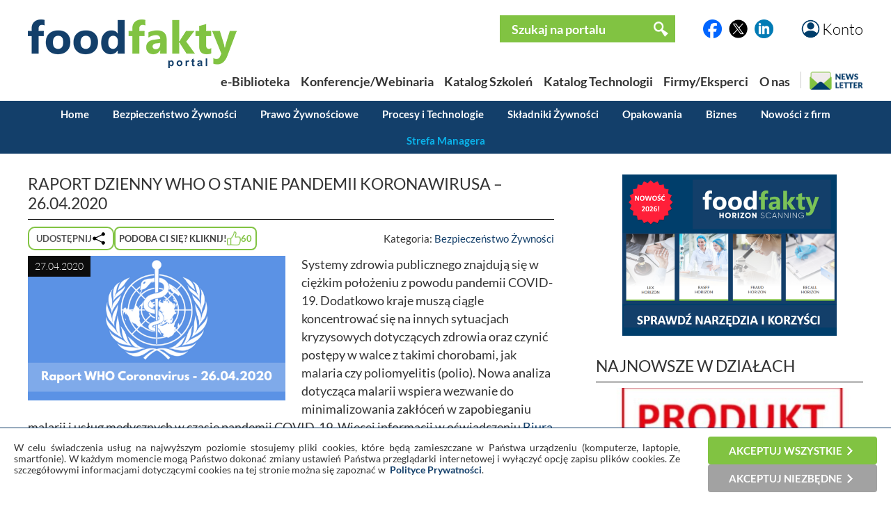

--- FILE ---
content_type: text/html; charset=UTF-8
request_url: https://foodfakty.pl/raport-dzienny-who-o-stanie-pandemii-koronawirusa-26-04-2020
body_size: 14198
content:
<!DOCTYPE html>
<html>
  


  
  
  
  
  
  
  
  
  
  
    
  
  

 





  <head>
    <title>Raport dzienny WHO o stanie pandemii koronawirusa &ndash; 26.04.2020 - Przegląd Rynku Spożywczego </title>
    <meta http-equiv="Content-Type" content="text/html;charset=utf-8" />
    <script type="text/javascript" src="https://www.google.com/recaptcha/api.js?render=6LdR95UpAAAAABAfCKsPt9BvuDMA9Lk6AxcdSe1E"></script>
                <meta name="viewport" content="width=device-width, initial-scale=1"  />
                    <meta name="description" content="Systemy zdrowia publicznego znajdują się w ciężkim położeniu z powodu pandemii COVID-19. Dodatkowo kraje muszą ciągle koncentrować się na"  />
                    <meta name="keywords" content="WHO, koronawirus, COVID-19, wirus"  />
                    <meta name="robots" content="follow, index"  />
            <base href="https://foodfakty.pl/" />

          <meta property="og:url" content="https://foodfakty.pl/raport-dzienny-who-o-stanie-pandemii-koronawirusa-26-04-2020" />
    <meta property="og:type" content="article" />
    <meta property="og:title" content="Raport dzienny WHO o stanie pandemii koronawirusa &ndash; 26.04.2020" />
    <meta property="og:description" content="Systemy zdrowia publicznego znajdują się w ciężkim położeniu z powodu pandemii COVID-19. Dodatkowo kraje muszą ciągle koncentrować się na" />
    <meta property="og:image" content="https://foodfakty.pl/files/news/id2643/3_Raport_Coronavirus_-_26.04.2020.png" />
    <meta property="og:locale" content="pl_PL" />
    <meta property="og:site_name" content="FoodFakty.pl" />
  
           <script type="application/ld+json">{
              "@context": "https://schema.org",
              "@type": "NewsArticle",
              "author": {
                  "@type": "Person",
                  "name": "WHO"
              },
              "dateModified": "2020-05-27 14:00:09+01:00",
              "datePublished": "2020-04-27 00:00:00+01:00",
              "headline": "Raport dzienny WHO o stanie pandemii koronawirusa &ndash; 26.04.2020",
              "image": "https://foodfakty.pl/files/news/id2643/3_Raport_Coronavirus_-_26.04.2020.png", 
              "publisher": {
                "@type": "Organization",
                "logo": {
                  "@type": "ImageObject",
                  "height": 70,
                  "url": "https://foodfakty.pl/layout/frontend/img/logo.png",
                  "width": 300
                },
                "name": "FoodFakty",
                "url": "https://foodfakty.pl/"
              }
          }</script>
               <link rel="canonical" href="https://foodfakty.pl/raport-dzienny-who-o-stanie-pandemii-koronawirusa-26-04-2020" />
                  <link media="all" rel="stylesheet" type="text/css" href="layout/frontend/all.css?v=202510271109" />
                  <link media="all" rel="stylesheet" type="text/css" href="lib/lightbox/css/jquery.lightbox-0.5.css?v=202510271109" />
                  <link media="all" rel="stylesheet" type="text/css" href="layout/frontend/content.css?v=202510271109" />
                  <link media="all" rel="stylesheet" type="text/css" href="lib/autocomplete/jquery.auto-complete.css?v=202510271109" />
                  <link media="all" rel="stylesheet" type="text/css" href="https://cdnjs.cloudflare.com/ajax/libs/font-awesome/6.5.2/css/all.min.css?v=202510271109" />
                      <script type="text/javascript" src="lib/jquery/jquery.js"></script>
                  <script type="text/javascript" src="lib/lightbox/js/jquery.lightbox-0.5.min.js"></script>
                  <script type="text/javascript" src="lib/jquery/gallery.js?v=202510271109"></script>
                  <script type="text/javascript" src="lib/jquery/jquery.cookie.js"></script>
                  <script type="text/javascript" src="https://unpkg.com/htmx.org@1.9.10/dist/htmx.js"></script>
                  <script type="text/javascript" src="lib/jquery/slidebanners.js"></script>
                  <script type="text/javascript" src="lib/bundles/main.js?v=202510271109"></script>
                  <script type="text/javascript" src="lib/helpers/utils.js?v=202510271109"></script>
                  <script type="text/javascript" src="lib/helpers/mobile.js?v=202510271109"></script>
                  <script type="text/javascript" src="lib/jquery/tabbedpanels.js"></script>
                  <script type="text/javascript" src="lib/autocomplete/jquery.auto-complete.min.js"></script>
          </head>
  
  <body class="">
        <div class="m-top-bar">
  <button class="m-menu-button" name="mainMenuButton">
    <img src="/layout/frontend/img/menu3l.png" alt="Menu">
  </button>
  <a href="https://foodfakty.pl/">
    <img class="m-logo" src="/layout/frontend/img/logo.png" alt="FoodFakty">
  </a>
  <button id="accountButton" class="m-menu-button m-account-button">
    <img src="/layout/frontend/img/button_account.png" alt="Konto">
  </button>
</div>

<div class="m-navigation-bar">
  <nav class="m-navigation-bar-inner">
    <a href="/biblioteka">e-BIBLIOTEKA</a>
    <div class="spacer">|</div>
    <a href="/strona-glowna">WYDARZENIA</a>
    <div class="spacer">|</div>
    <a href="/szkolenia">SZKOLENIA</a>
    <div class="spacer">|</div>
    <button name="mainMenuButton">WIĘCEJ</button>
  </nav>
</div>

<div class="m-bottom-bar">
  <a class="m-bottom-button m-home-button"
    href="https://foodfakty.pl/" alt="Home">
    <img src="/layout/frontend/img/button_ff.png" alt="Przejdź na stronę główną FoodFakty">
  </a>

  <button id="newsletterButton" class="m-bottom-button m-newsletter-button">
    <img src="/layout/frontend/img/newsletter-icon-5.png" alt="Newsletter">
  </button>

  <button id="strefaManageraButton" href="https://foodfakty.pl/strefa-managera-3" class="m-bottom-button m-manager-button">
    <span class="m-bottom-bar-text">STREFA MANAGERA</span>
    <img src="/layout/frontend/img/ff-line-200.png" alt="Strefa Managera">
  </button>

  <a href="https://pl.linkedin.com/company/foodfakty" target="_blank" class="m-bottom-button m-in-button">
    <img src="/layout/frontend/img/button_in.png" alt="LinkedIn">
  </a>
</div>

<div class="m-slide-card m-slide-card-hidden" id="slideCardAccount">
  <div class="m-slide-card-header">
    <div class="m-slide-card-handle"></div>
  </div>
  <div class="m-slide-card-body">
            <form
    id="login_form"
    hx-post="https://foodfakty.pl/partial-logowanie"
    hx-swap="outerHTML" hx-target="this">

    <div class="m-slide-card-body-wrapper gap-4">
      <input
        name="login"
        class="w-75p align-margin-center "
        type="text"
        placeholder="Login"
        value="">

      <input
        name="password" type="password"
        class="w-75p align-margin-center "
        placeholder="Hasło">

      
      <a href="https://foodfakty.pl/przypomnij-haslo" class="align-margin-center">Przypomnij hasło</a>

      <button name="login_form" type="submit" value="submit" class="f-btn f-bg-green w-50p align-margin-center">Zaloguj się</button>

      <span>Jeśli nie masz konta,
        <a href="https://foodfakty.pl/rejestracja-czytelnika" class="align-margin-center">Utwórz je</a></span>
    </div>
  </form>


  </div>
</div>

<div class="m-slide-card m-slide-card-hidden" id="slideCardStrefaManagera">
  <div class="m-slide-card-header">
    <div class="m-slide-card-handle"></div>
  </div>
  <div class="m-slide-card-body">
    <div class="m-slide-card-body-wrapper gap-4">
      <div class="ff-strefa-card-title">
        <img src="media/2021/strefa%20managera3.png" alt="">
      </div>
      <div class="ff-strefa-card-links">
        <a href="/strefa-managera-3">Artykuły</a>
        <a href="/biblioteka2">Materiały do pobrania</a>
        <a href="/syntezy-i-warsztaty-strefy-managera-1">Syntezy i warsztaty</a>
        <a href="/archiwum-nagran-strefy-managera">Archiwum webinarów</a>

              </div>
    </div>
  </div>
</div>
    <div class="m-main-menu">
  <div class="m-main-menu-top-belt">
    <form class="m-main-menu-search"
  method="get" 
  action="https://foodfakty.pl/artykuly-wyszukiwanie">
  <div class="m-main-menu-search-icon">
    <img src="/layout/frontend/img/icon_zoom.png">
  </div>
  <input id="mobileSearchInput" type="text" placeholder="Szukaj na portalu..." name="phrase" value="">
</form>  </div>
  <div class="m-main-menu-bottom-belt">
    <div class="m-main-menu-contact-v-container">
      <div class="m-main-menu-contact-h-container">
        <span class="m-main-menu-contact-text">Napisz</span>
      </div>
      <div class="m-main-menu-contact-h-container">
        <a class="m-main-menu-contact-button l-size" href="/kontakt"><img src="/layout/frontend/img/button_mail.png"></a>
      </div>
    </div>

    <div class="m-main-menu-contact-v-container">
      <div class="m-main-menu-contact-h-container">
        <span class="m-main-menu-contact-text">Śledź nas na</span>
      </div>
      <div class="m-main-menu-contact-h-container">
        <a class="m-main-menu-contact-button m-size" href="https://pl.linkedin.com/company/foodfakty"><img src="/layout/frontend/img/button_in.png"></a>
        <a class="m-main-menu-contact-button m-size" href="https://x.com/FoodFakty"><img src="/layout/frontend/img/button_x.png"></a>
        <a class="m-main-menu-contact-button m-size" href="http://facebook.com/foodfakty"><img src="/layout/frontend/img/button_fb.png"></a>
      </div>
    </div>

    <button class="m-main-menu-close-button"><img src="/layout/frontend/img/button_close.png"></button>
  </div>

  <div class="m-main-menu-body">
    <div class="m-main-menu-categories">
      <div class="m-main-menu-topics-header">Działy</div>
      <a class="place-focus-here" href="/bezpieczenstwo-zywnosci-1">Bezpieczeństwo Żywności</a>
      <a href="/prawo-zywnosciowe">Prawo Żywnościowe</a>
      <a href="/procesy-i-technologie-2">Procesy i Technologie</a>
      <a href="/skladniki-zywnosci">Składniki Żywności</a>
      <a href="/opakowania-3">Opakowania</a>
      <a href="/biznes">Biznes</a>
      <a href="/foodfakty-plus">Nowości z firm</a>
    </div>

    <div class="m-main-menu-tabs">
      <div class="m-main-menu-topics-header">Zakładki</div>
      <a href="https://foodfakty.pl/strefa-managera-3" class="f-btn f-bg-turquise">Strefa Managera</a>
              <a href="https://foodfakty.pl/biblioteka" class="f-btn f-bg-green ">
          e-Biblioteka
        </a>
              <a href="https://foodfakty.pl/szkolenia" class="f-btn f-bg-green ">
          Katalog Szkoleń
        </a>
              <a href="https://foodfakty.pl/produkty" class="f-btn f-bg-green ">
          Katalog Technologii
        </a>
              <a href="https://foodfakty.pl/strona-glowna" class="f-btn f-bg-green ">
          Konferencje/Webinaria
        </a>
              <a href="https://foodfakty.pl/firmy" class="f-btn f-bg-green ">
          Firmy/Eksperci
        </a>
          </div>

    <div class="m-main-menu-topics">
      <div class="m-main-menu-topics-header">Wybierz temat</div>
      <div class="m-main-menu-topics-body">
                
        
  <a href="https://foodfakty.pl/alergeny" class='ff-topic-badge  xl-size'>Alergeny</a>  
        
        
  <a href="https://foodfakty.pl/alert-ndp" class='ff-topic-badge  l-size'>Alert NDP</a>  
        
        
  <a href="https://foodfakty.pl/badania-zywnosci-3" class='ff-topic-badge  xl-size'>Badania żywności</a>  
        
        
  <a href="https://foodfakty.pl/bezpieczenstwo-zywnosci-2" class='ff-topic-badge  xl-size'>Bezpieczeństwo żywności</a>  
        
        
  <a href="https://foodfakty.pl/certyfikacja" class='ff-topic-badge  l-size'>Certyfikacja</a>  
        
        
  <a href="https://foodfakty.pl/dieta-i-zdrowie-1" class='ff-topic-badge  l-size'>Dieta i zdrowie</a>  
        
        
  <a href="https://foodfakty.pl/dodatki-i-skladniki-1" class='ff-topic-badge  l-size'>Dodatki i składniki </a>  
        
        
  <a href="https://foodfakty.pl/eko" class='ff-topic-badge  l-size'>Eko</a>  
        
        
  <a href="https://foodfakty.pl/filmy-strefymanagera" class='ff-topic-badge  l-size'>Filmy StrefyManagera</a>  
        
        
  <a href="https://foodfakty.pl/food-fraud" class='ff-topic-badge highlight l-size'>Food Fraud</a>  
        
        
  <a href="https://foodfakty.pl/inspekcje-panstwowe" class='ff-topic-badge  l-size'>Inspekcje Państwowe</a>  
        
        
  <a href="https://foodfakty.pl/kongresy-i-targi" class='ff-topic-badge  l-size'>Kongresy i Targi</a>  
        
        
  <a href="https://foodfakty.pl/koronawirus" class='ff-topic-badge  l-size'>Koronawirus</a>  
        
        
  <a href="https://foodfakty.pl/mikrobiologia-zywnosci" class='ff-topic-badge  l-size'>Mikrobiologia żywności</a>  
        
        
  <a href="https://foodfakty.pl/nowosci-rynkowe-1" class='ff-topic-badge  l-size'>Nowości rynkowe</a>  
        
        
  <a href="https://foodfakty.pl/opakowania-2" class='ff-topic-badge  l-size'>Opakowania</a>  
        
        
  <a href="https://foodfakty.pl/owoce-i-warzywa" class='ff-topic-badge  l-size'>Owoce i warzywa</a>  
        
        
  <a href="https://foodfakty.pl/plant-based" class='ff-topic-badge  l-size'>Plant-based</a>  
        
        
  <a href="https://foodfakty.pl/podcasty" class='ff-topic-badge highlight l-size'>Podcasty</a>  
        
        
  <a href="https://foodfakty.pl/prawo-zywnosciowe-3" class='ff-topic-badge  xl-size'>Prawo żywnościowe</a>  
        
        
  <a href="https://foodfakty.pl/procesy-i-technologie-1" class='ff-topic-badge  l-size'>Procesy i Technologie</a>  
        
        
  <a href="https://foodfakty.pl/przemysl-miesny" class='ff-topic-badge  m-size'>Przemysł mięsny</a>  
        
        
  <a href="https://foodfakty.pl/przemysl-mleczarski" class='ff-topic-badge  l-size'>Przemysł mleczarski</a>  
        
        
  <a href="https://foodfakty.pl/przemysl-napojowy" class='ff-topic-badge  m-size'>Przemysł napojowy</a>  
        
        
  <a href="https://foodfakty.pl/przemysl-piekarski" class='ff-topic-badge  m-size'>Przemysł piekarski</a>  
        
        
  <a href="https://foodfakty.pl/przemysl-rybny" class='ff-topic-badge  m-size'>Przemysł rybny</a>  
        
        
  <a href="https://foodfakty.pl/rasff" class='ff-topic-badge  xxl-size'>RASFF</a>  
        
        
  <a href="https://foodfakty.pl/strefa-managera-2" class='ff-topic-badge highlight xl-size'>Strefa Managera</a>  
        
        
  <a href="https://foodfakty.pl/suplementy-diety" class='ff-topic-badge  l-size'>Suplementy diety</a>  
        
        
  <a href="https://foodfakty.pl/tlenek-etylenu" class='ff-topic-badge highlight l-size'>Tlenek etylenu</a>  
        
        
  <a href="https://foodfakty.pl/wycofania-z-rynku" class='ff-topic-badge highlight l-size'>Wycofania z rynku</a>  
        
        
  <a href="https://foodfakty.pl/znakowanie-zywnosci" class='ff-topic-badge  l-size'>Znakowanie żywności</a>  

      </div>
    </div>
  </div>
</div>
    <div class="top">
      <div class="wrapper">
          <form method="post" action="https://foodfakty.pl/logowanie">
    <ul class="simple-form">
      <li>
        <input type="text" name="login" placeholder="Login" />
      </li>
      <li>
        <input type="password" name="password" placeholder="Hasło" />
      </li>
      <li class="submit-box">
        <input type="submit" name="form" value="Zaloguj się" />
      </li>
    </ul>
  </form>
  <p><a href="https://foodfakty.pl/rejestracja-czytelnika">Rejestracja - czytelnik</a></p>
  <p><a href="https://foodfakty.pl/przypomnij-haslo">Przypomnij hasło</a></p>

      </div>
    </div>
    <header>
    
      <div class="wrapper">
        <a href="#" class="account">Konto</a>
        <div class="socials">
      <a href="http://facebook.com/foodfakty" class="_blank"><img src="/layout/frontend/img/button_fb.png" alt="Facebook" /></a>
        <a href="https://x.com/FoodFakty" class="_blank"><img src="/layout/frontend/img/button_x.png" alt="X" /></a>
        <a href="https://pl.linkedin.com/company/foodfakty" class="_blank"><img src="/layout/frontend/img/button_in.png" alt="LinkedIn" /></a>
  </div>

        <form method="get" action="https://foodfakty.pl/artykuly-wyszukiwanie">
  <div class="search-box">
    <input type="text" name="phrase" placeholder="Szukaj na portalu"/>
    <input type="submit" value=""/>
  </div>
</form>

<script>
var _searchAutoCompleteUrl='wyszukiwarka-autocomplete';


$(document).ready(function(){
  $('.search-box input[name=phrase]').autoComplete({
    source: function(term, response){
      $.getJSON(_searchAutoCompleteUrl, {q: term}, function(data){ response(data); });
    }
  });
})

</script>
        <a href="https://foodfakty.pl/pl" title="Przejdź do strony gł&oacute;wnej" class="logo">
          <img src="layout/frontend/img/logo.png" alt="" />
        </a>
        <nav class="menu">
      <a href="https://foodfakty.pl/biblioteka"
      class="">
      <span>e-Biblioteka</span>
    </a>
      <a href="https://foodfakty.pl/strona-glowna"
      class="">
      <span>Konferencje/Webinaria</span>
    </a>
      <a href="https://foodfakty.pl/szkolenia"
      class="">
      <span>Katalog Szkoleń</span>
    </a>
      <a href="https://foodfakty.pl/produkty"
      class="">
      <span>Katalog Technologii</span>
    </a>
      <a href="https://foodfakty.pl/firmy"
      class="">
      <span>Firmy/Eksperci</span>
    </a>
      <a href="https://foodfakty.pl/o-nas"
      class="">
      <span>O nas</span>
    </a>
    <button id="dskNewsletterButton" class="desktop-newsletter-button animate"><img src="/layout/frontend/img/newsletter-icon-dsk.png" alt="Newsletter"></button>
</nav>
      </div>
      <nav class="news-menu">
  <div class="wrapper">
    <a href="https://foodfakty.pl/wiadomosci" >Home</a>

          <a href="https://foodfakty.pl/bezpieczenstwo-zywnosci-1" >Bezpieczeństwo Żywności</a>
          <a href="https://foodfakty.pl/prawo-zywnosciowe" >Prawo Żywnościowe</a>
          <a href="https://foodfakty.pl/procesy-i-technologie-2" >Procesy i Technologie</a>
          <a href="https://foodfakty.pl/skladniki-zywnosci" >Składniki Żywności</a>
          <a href="https://foodfakty.pl/opakowania-3" >Opakowania</a>
          <a href="https://foodfakty.pl/biznes" >Biznes</a>
    
    <a href="https://foodfakty.pl/foodfakty-plus" >Nowości z firm</a>

    <a id="strefaManageraMenu" class="dropbtn" href="/strefa-managera-3">Strefa Managera</a>

    <div id="strefaManageraSubmenu" style=" display:none;">
  <a href="/strefa-managera-3" >Artykuły</a>
  <a href="/biblioteka2" >Materiały do pobrania</a>
  <a href="/syntezy-i-warsztaty-strefy-managera-1" >Syntezy i warsztaty</a>
  <a href="/archiwum-nagran-strefy-managera" >Archiwum webinar&oacute;w</a>

      <a role="link" aria-disabled="true">Video-szkolenia</a>
  
    <div id="searchBoxManagera" class="search-box">
<form method="get" action="https://foodfakty.pl/artykuly-wyszukiwanie">
    <input type="hidden" name="strefamanageramode" value='1'/>
    <input type="text" name="phrase" placeholder="Szukaj na portalu"/>
    <input type="submit" value=""/>
</form>
  </div>

<script>
var _searchAutoCompleteUrl='wyszukiwarka-autocomplete';


$(document).ready(function(){
  $('.search-box input[name=phrase]').autoComplete({
    source: function(term, response){
      $.getJSON(_searchAutoCompleteUrl, {q: term}, function(data){ response(data); });
    }
  });
})

</script>
</div>
  </div>
</nav>
    </header>
    <main>
      <div class="wrapper">
        <div id="toast-container">
        </div>   
                   
        
        
        



<section class="main news">

  <h1 class="heading">
    Raport dzienny WHO o stanie pandemii koronawirusa &ndash; 26.04.2020
  </h1>
  <div class="article-top-bar-container">
    <div class="article-fn-buttons-container">
      <div class="shares-container">

  <button id="sharesButton1" class="shares-button">
    <span class="hide-6">Udostępnij</span>
    <img src="/layout/frontend/img/icon_share.png">
  </button>

  <div class="popup-container popup-with-element shares-popup hide-6" role="none">

    <button type="button" class="popup-close-button" aria-label="Zamknij okno udostępniania">
      <span class="popup-close-button">&times;</span>
    </button>

    <div class="popup-body">
      <span class="mb-4 popup-h2">Udostępnij</span>
      <div class="shares-list">
  <div class="one-share" data-action="share-facebook">
    <div class="share-icon"><img src="/layout/frontend/img/button_fb.png"></div>
    <div class="ff-newsletter-text-2">Facebook</div>
  </div>
  <div class="one-share" data-action="share-twitter">
    <div class="share-icon"><img src="/layout/frontend/img/button_x.png"></div>
    <div class="ff-newsletter-text-2">Twitter/X</div>
  </div>
  <div class="one-share" data-action="share-linkedin">
    <div class="share-icon"><img src="/layout/frontend/img/button_in.png"></div>
    <div class="ff-newsletter-text-2">LinkedIn</div>
  </div>
  <div class="one-share" data-action="share-email">
    <div class="share-icon"><img src="/layout/frontend/img/button_mail.png"></div>
    <div class="ff-newsletter-text-2">e-mail</div>
  </div>
  <div class="one-share" data-action="share-whatsapp">
    <div class="share-icon"><img src="/layout/frontend/img/button_whatsapp.png"></div>
    <div class="ff-newsletter-text-2">Whatsapp</div>
  </div>
  <div class="one-share" data-action="share-copy-link">
    <div class="share-icon"><img src="/layout/frontend/img/button_link.png"></div>
    <div class="ff-newsletter-text-2">Link</div>
  </div>
</div>

    </div>
  </div>
</div>                  <a class="like-button" href="https://foodfakty.pl/news-polub?id=2643" alt="Polub ten materiał" title="Polub ten materiał">
        <span class="hide-6">Podoba Ci się? Kliknij!</span>
        <img class="like-icon" src="layout/frontend/img/like.png" />
        <span class="like-counter">60</span>
      </a>
          </div>
    <p class="category">
      <span class="hide-6">Kategoria:</span>
      <a href="https://foodfakty.pl/bezpieczenstwo-zywnosci-1">Bezpieczeństwo Żywności</a>
                  </p>
  </div>

  
  <div class="gallery">
  <div class="img">
    <span class="date">27.04.2020</span>
    <a href="files/news/id2643/Raport_Coronavirus_-_26.04.2020.png">
      <img alt="" src="files/news/id2643/3_Raport_Coronavirus_-_26.04.2020.png" />
    </a>
  </div>
  </div>
  
  <div class="ed">
        <p>Systemy zdrowia publicznego znajdują się w ciężkim położeniu z powodu pandemii COVID-19. Dodatkowo kraje muszą ciągle koncentrować się na innych sytuacjach kryzysowych dotyczących zdrowia oraz czynić postępy w walce z takimi chorobami, jak malaria czy poliomyelitis (polio). Nowa analiza dotycząca malarii wspiera wezwanie do minimalizowania zakł&oacute;ceń w zapobieganiu malarii i usług medycznych w czasie pandemii COVID-19. Więcej informacji w oświadczeniu <a href="https://www.afro.who.int/news/who-urges-countries-not-let-covid-19-eclipse-other-health-issues" target="_blank">Biura Regionalnego WHO dla Afryki</a>, oświadczeniu <a href="https://www.paho.org/en/news/24-4-2020-paho-underlines-importance-sustained-malaria-efforts-and-protection-health-workers" target="_blank">Amerykańskiego Biura Regionalnego WHO</a> i w szczeg&oacute;łowych <a href="https://www.who.int/news-room/detail/23-04-2020-who-urges-countries-to-move-quickly-to-save-lives-from-malaria-in-sub-saharan-africa" target="_blank">informacjach</a> dotyczących analizy.</p>
<p>Amerykańskie Biuro Regionalne WHO wzywa kraje z tego regionu do szczepień przeciwko sezonowej grypie i odrze w celu zapobiegania chorobom układu oddechowego oraz ogniskom chor&oacute;b, kt&oacute;rym można zapobiegać poprzez szczepienia podczas pandemii COVID-19. Więcej informacji jest dostępne <a href="https://www.paho.org/en/news/24-4-2020-paho-urges-countries-maintain-vaccination-during-covid-19-pandemic" target="_blank">tutaj</a>.</p>
<p>Podstawowy protok&oacute;ł dotyczący terapii przeciwko COVID-19 został opublikowany przez grupę roboczą WHO ds. planu badań i rozwoju. Więcej informacji można znaleźć <a href="https://www.who.int/publications-detail/who-working-group-core-protocol-for-therapeutics-against-covid19" target="_blank">tutaj</a>.</p>
<p>Dyrektor Regionalny WHO na Europę podkreślił potrzebę stworzenia grupy roboczej ds. zr&oacute;wnoważonej opieki długoterminowej ukierunkowanej na pacjent&oacute;w z COVID-19. Więcej informacje są dostępne <a href="http://www.euro.who.int/en/media-centre/sections/statements/2020/statement-invest-in-the-overlooked-and-unsung-build-sustainable-people-centred-long-term-care-in-the-wake-of-covid-19" target="_blank">tutaj</a>.</p>
<p>Europejskie Biuro Regionalne WHO opublikowało kluczowe uwagi dotyczące stopniowe łagodzenie ograniczeń związanych z lockdownem wprowadzonych przez wiele kraj&oacute;w w odpowiedź na rozprzestrzenianie się COVID-19 w całym regionie europejskim. Więcej informacji jest dostępny <a href="http://www.euro.who.int/en/health-topics/health-emergencies/coronavirus-covid-19/news/news/2020/4/whoeurope-publishes-considerations-for-gradual-easing-of-covid-19-measures" target="_blank">tutaj</a>.</p>
<p>Państwa, terytoria, obszary, w kt&oacute;rych odnotowano potwierdzone przypadki COVID-19, 26 kwietnia 2020 r.</p>
<p><img src="http://www.foodfakty.pl/media/95.png" alt="" width="800" /></p>
<p>Kraje europejskie w kt&oacute;rych odnotowano potwierdzone laboratoryjnie przypadki COVID-19 i zgony. Dane na dzień 26 kwietnia 2020 r.</p>
<p><img src="http://www.foodfakty.pl/media/96.png" alt="" width="800" /></p>
<p>Szczeg&oacute;łowe informacje dostępne <a href="https://www.who.int/docs/default-source/coronaviruse/situation-reports/20200426-sitrep-97-covid-19.pdf?sfvrsn=d1c3e800_2" target="_blank">w raporcie WHO</a></p>
  </div>

  <div class="clearfix"></div>

  
  <div class=:clearfix></div>
<div class="news-access-container">
  <div class="news-author">
  <span class="news-author-label">Autor:</span><span class="news-author-name">WHO</span>
  </div>
  </div>
  
  
  
<div id="slideCardShare" style="height: 45% !important;" class="m-slide-card m-slide-card-hidden">
  <div class="m-slide-card-header">
    <div class="m-slide-card-handle"></div>
  </div>

  <div class="m-slide-card-body">
    <div class="m-slide-card-body-wrapper">

      <div class="ff-newsletter-text-1">Udostępnij</div>
      <div class="shares-list">
  <div class="one-share" data-action="share-facebook">
    <div class="share-icon"><img src="/layout/frontend/img/button_fb.png"></div>
    <div class="ff-newsletter-text-2">Facebook</div>
  </div>
  <div class="one-share" data-action="share-twitter">
    <div class="share-icon"><img src="/layout/frontend/img/button_x.png"></div>
    <div class="ff-newsletter-text-2">Twitter/X</div>
  </div>
  <div class="one-share" data-action="share-linkedin">
    <div class="share-icon"><img src="/layout/frontend/img/button_in.png"></div>
    <div class="ff-newsletter-text-2">LinkedIn</div>
  </div>
  <div class="one-share" data-action="share-email">
    <div class="share-icon"><img src="/layout/frontend/img/button_mail.png"></div>
    <div class="ff-newsletter-text-2">e-mail</div>
  </div>
  <div class="one-share" data-action="share-whatsapp">
    <div class="share-icon"><img src="/layout/frontend/img/button_whatsapp.png"></div>
    <div class="ff-newsletter-text-2">Whatsapp</div>
  </div>
  <div class="one-share" data-action="share-copy-link">
    <div class="share-icon"><img src="/layout/frontend/img/button_link.png"></div>
    <div class="ff-newsletter-text-2">Link</div>
  </div>
</div>

    </div>
  </div>
</div>

<script>
document.addEventListener("DOMContentLoaded", () => {
  document.shareCard = new MobileCard("sharesButton1", "slideCardShare");
  wireUpSharesButtonForDesktop();
  wireUpAllTypesOfShareButtons('https://foodfakty.pl/raport-dzienny-who-o-stanie-pandemii-koronawirusa-26-04-2020','Raport dzienny WHO o stanie pandemii koronawirusa &ndash; 26.04.2020', 'files/news/id2643/Raport_Coronavirus_-_26.04.2020.png');
});
</script>
  
  
  <div class="company">
    
  </div>

      <div class="banner-container">
              
              <div class="banners square-banners">
      <a href="https://foodfakty.pl/zliczanie-bannera?id=784&amp;url=https%3A%2F%2Ffoodfakty.pl%2Fpack4future-forum-i-warsztaty-managerskie-foodfakty-jakosc-i-bezpieczenstwo-opakowania-w-odpowiedzi-na-rewolucje-opakowaniowa-ppwr-i-rop" rel="nofollow" class="_blank">
      <img src="https://foodfakty.pl/files/banners/id784/Pack4future2026_kwadrat_1000x1000_(1).png" alt=""/>
    </a>
    </div>

              <div class="banners square-banners">
      <a href="https://foodfakty.pl/zliczanie-bannera?id=788&amp;url=https%3A%2F%2Fevent.on24.com%2Fwcc%2Fr%2F5151063%2FB7098945F9F7A2030FD859B39CDBCE30%2F%3Fpartnerref%3Dsales" rel="nofollow" class="_blank">
      <img src="https://foodfakty.pl/files/banners/id788/Petrifilm_Redefining-Bacillus-cereus-Testing_Webinar_FS_26_500x500-2_pl-EU.png" alt=""/>
    </a>
    </div>

              
              
              
              
              
              
              
          </div>
  
  
  
</section>
<aside>
  <div class="banners banners-aside0">
          <a href="https://foodfakty.pl/zliczanie-bannera?id=787&amp;url=https%3A%2F%2Ffoodfakty.pl%2Fmedia%2FStrefa_Managera.pdf" rel="nofollow" class="_blank">
      <img src="https://foodfakty.pl/files/banners/id787/hORIZON_BANER.png" alt="" class="banner-desktop"/>
    <img src="https://foodfakty.pl/files/banners/id787/hORIZON_BANER.png" alt="" class="banner-mobile"/>
    </a>
    
    </div>

    <section>
    <p id="place_najnowsze_w_dzialach_strefie" class="aside-section-heading">
              Najnowsze w działach          </p>
    <ul class="aside-list">
              <li class="aside-list-item col1-02-57">
          <a class="aside-image-container col1-02-57" href="https://foodfakty.pl/logo-produkt-polski-coraz-bardziej-rozpoznawalne-i-pozadane">
            <img src="files/news/id8532/2_Logo_„Produkt_Polski”_coraz_bardziej_rozpoznawalne_i_pozadane.jpg" alt="Logo &bdquo;Produkt Polski&rdquo; coraz bardziej rozpoznawalne i pożądane" />
            <div class="aside-image-label-container hide-25-7up">
              <span class="aside-label">Biznes</span>
            </div>
          </a>
          <div class="aside-list-text-container col1-02-57">
            <div class="aside-label-container hide-02-57">
              <span class="aside-label">Biznes</span>
            </div>
            <h2><a href="https://foodfakty.pl/logo-produkt-polski-coraz-bardziej-rozpoznawalne-i-pozadane">Logo &bdquo;Produkt Polski&rdquo; coraz bardziej rozpoznawalne i pożądane</a></h2>
          </div>

        </li>
              <li class="aside-list-item col1-02-57">
          <a class="aside-image-container col1-02-57" href="https://foodfakty.pl/migracja-olowiu-i-kadmu-z-obrzeza-kubka-szklanego-1">
            <img src="files/news/id8535/2_Migracja_olowiu_i_kadmu_z_obrzeza_kubka_szklanego.jpg" alt="Migracja ołowiu i kadmu z obrzeża kubka szklanego" />
            <div class="aside-image-label-container hide-25-7up">
              <span class="aside-label">Bezpieczeństwo Żywności</span>
            </div>
          </a>
          <div class="aside-list-text-container col1-02-57">
            <div class="aside-label-container hide-02-57">
              <span class="aside-label">Bezpieczeństwo Żywności</span>
            </div>
            <h2><a href="https://foodfakty.pl/migracja-olowiu-i-kadmu-z-obrzeza-kubka-szklanego-1">Migracja ołowiu i kadmu z obrzeża kubka szklanego</a></h2>
          </div>

        </li>
              <li class="aside-list-item col1-02-57">
          <a class="aside-image-container col1-02-57" href="https://foodfakty.pl/nowy-kompleks-badawczy-io-pib-otwarty">
            <img src="files/news/id8486/2_Nowy_kompleks_badawczy_IO-PIB_otwarty.jpg" alt="Nowy kompleks badawczy IO-PIB otwarty" />
            <div class="aside-image-label-container hide-25-7up">
              <span class="aside-label">Biznes</span>
            </div>
          </a>
          <div class="aside-list-text-container col1-02-57">
            <div class="aside-label-container hide-02-57">
              <span class="aside-label">Biznes</span>
            </div>
            <h2><a href="https://foodfakty.pl/nowy-kompleks-badawczy-io-pib-otwarty">Nowy kompleks badawczy IO-PIB otwarty</a></h2>
          </div>

        </li>
          </ul>
  </section>

  <div class="banners banners-aside1">
          <a href="https://foodfakty.pl/zliczanie-bannera?id=789&amp;url=https%3A%2F%2Ffoodfakty.pl%2Fnowe-wyzwania-w-zrownowazonym-rozwoju-mamy-rozwiazania" rel="nofollow" class="_blank">
      <img src="https://foodfakty.pl/files/banners/id789/IFS_kwadrat.png" alt="" class="banner-desktop"/>
    <img src="https://foodfakty.pl/files/banners/id789/IFS_kwadrat.png" alt="" class="banner-mobile"/>
    </a>
    
    </div>

    <section>
    <p id="place_poznaj_nowe_produkty" class="aside-section-heading">Poznaj nowe produkty</p>
    <ul class="news-box latest-news">
              <li>
          <a href="https://foodfakty.pl/horizon-scanning-pl"><img class="logo" src="files/customers/id9698/Logo_do_wizytowki_Horizon.png" alt="" /></a>
          <h2><a href="https://foodfakty.pl/fraud-horizon">FRAUD Horizon</a></h2>
        </li>
              <li>
          <a href="https://foodfakty.pl/horizon-scanning-pl"><img class="logo" src="files/customers/id9698/Logo_do_wizytowki_Horizon.png" alt="" /></a>
          <h2><a href="https://foodfakty.pl/rasff-horizon">RASFF Horizon</a></h2>
        </li>
              <li>
          <a href="https://foodfakty.pl/horizon-scanning-pl"><img class="logo" src="files/customers/id9698/Logo_do_wizytowki_Horizon.png" alt="" /></a>
          <h2><a href="https://foodfakty.pl/lex-horizon">LEX Horizon</a></h2>
        </li>
              <li>
          <a href="https://foodfakty.pl/prognosis-polska-sp-z-o-o-pl"><img class="logo" src="files/customers/id6054/ProGnosis_Biotech_logo_(500×240_px).png" alt="" /></a>
          <h2><a href="https://foodfakty.pl/gmo-pod-kontrola">GMO pod kontrolą</a></h2>
        </li>
              <li>
          <a href="https://foodfakty.pl/prognosis-polska-sp-z-o-o-pl"><img class="logo" src="files/customers/id6054/ProGnosis_Biotech_logo_(500×240_px).png" alt="" /></a>
          <h2><a href="https://foodfakty.pl/quantum-t2-ht2-green">QUANTUM T2-HT2 GREEN</a></h2>
        </li>
          </ul>
  </section>

  <div class="banners banners-aside2">
          <a href="https://foodfakty.pl/zliczanie-bannera?id=782&amp;url=https%3A%2F%2Fvisit.gulfood.com%2Fcampaign%2Fcmp182586357%3Futm_source%3Dpaidmedia%26utm_medium%3Dfoodfakty%26utm_campaign%3Dvaluepass" rel="nofollow" class="_blank">
      <img src="https://foodfakty.pl/files/banners/id782/dubai_gulfood_2026_foodfakty.gif" alt="" class="banner-desktop"/>
    <img src="https://foodfakty.pl/files/banners/id782/dubai_gulfood_2026_foodfakty.gif" alt="" class="banner-mobile"/>
    </a>
    
    </div>

    <section>
    <p id="place_najblizsze_szkolenia" class="aside-section-heading">Najbliższe szkolenia</p>
    <ul class="news-box latest-news">
              <li>
          <h2><a href="https://foodfakty.pl/audytor-wewnetrzny-ifs-food-v-8-szkolenie-zdalne">Audytor wewnętrzny IFS Food v.8 - SZKOLENIE ZDALNE</a></h2>
        </li>
              <li>
          <h2><a href="https://foodfakty.pl/329-web-dyrektywy-sniadaniowe-jakie-zmiany-dotycza-miodu-sokow-owocowych-i-dzemow-webinarium-nowosc">329 WEB - Dyrektywy śniadaniowe &ndash; jakie zmiany dotyczą miodu, sok&oacute;w owocowych i dżem&oacute;w. WEBINARIUM  NOWOŚĆ</a></h2>
        </li>
              <li>
          <h2><a href="https://foodfakty.pl/wymagania-standardu-ifs-food-v-8-szkolenie-zdalne-1">Wymagania standardu IFS Food v.8 - SZKOLENIE ZDALNE</a></h2>
        </li>
              <li>
          <h2><a href="https://foodfakty.pl/229-mik-jakie-parametry-mikrobiologiczne-przyjac-dla-surowcow-i-produktow-nieobjetych-rozporzadzeniami-i-specyfikacjami-1">229 MIK - Jakie parametry mikrobiologiczne przyjąć dla surowc&oacute;w i produkt&oacute;w nieobjętych rozporządzeniami i specyfikacjami?</a></h2>
        </li>
              <li>
          <h2><a href="https://foodfakty.pl/61-dsz-wymagania-systemu-haccp-wg-codex-alimentarius-szkolenie-doskonalace-dla-zespolu-haccp-1">61 DSZ - Wymagania systemu HACCP wg Codex Alimentarius. Szkolenie doskonalące dla zespołu HACCP.</a></h2>
        </li>
              <li>
          <h2><a href="https://foodfakty.pl/01-sen-weryfikacja-wrazliwosci-sensorycznej-uczestnikow-zespolu-oceniajacego-1">01 SEN - Weryfikacja wrażliwości sensorycznej uczestnik&oacute;w zespołu oceniającego.</a></h2>
        </li>
          </ul>
  </section>

  
    <section>
    <p id="place_nowe_w_ebibliotece" class="aside-section-heading">Nowe w e-bibliotece</p>
          <div class="slide-box">
        <div class="wrap">
          <ul>
                          <li>
                <a href="https://foodfakty.pl/broszura-foodfakty-horizon-scanning" rel="nofollow">
                  <span>Broszura FoodFakty Horizon Scanning </span>
                  <img src="files/whitepapers/id948/hORIZON_BANER.png" alt="Broszura FoodFakty Horizon Scanning " />
                </a>
              </li>
                          <li>
                <a href="https://foodfakty.pl/raport-ciala-obce-w-produktach-spozywczych-2025-analiza-ryzyka-case-study-i-najnowsze-technologie" rel="nofollow">
                  <span>Raport: Ciała obce w produktach spożywczych 2025 - analiza ryzyka, case study i najnowsze technologie</span>
                  <img src="files/whitepapers/id935/Raport_Ciala_Obce_lipiec_2425_(10).png" alt="Raport: Ciała obce w produktach spożywczych 2025 - analiza ryzyka, case study i najnowsze technologie" />
                </a>
              </li>
                          <li>
                <a href="https://foodfakty.pl/typowe-problemy-w-analizie-kjeldahla-i-ich-rozwiazania-1" rel="nofollow">
                  <span>Typowe problemy w analizie Kjeldahla i ich rozwiązania</span>
                  <img src="files/whitepapers/id925/LPP_Equipment_Typowe_problemy__w_analizie_Kjeldahla-01.png" alt="Typowe problemy w analizie Kjeldahla i ich rozwiązania" />
                </a>
              </li>
                          <li>
                <a href="https://foodfakty.pl/przeglad-zasady-stosowania-i-rodzaje-dobrowolnych-systemow-znakowania-wartosci-odzywczej" rel="nofollow">
                  <span>Przegląd - Zasady stosowania i rodzaje dobrowolnych system&oacute;w znakowania wartości odżywczej</span>
                  <img src="files/whitepapers/id926/dobrowolne_systemy_znakowania_wartosci_odzywczej_raport_BUCHI_FoodFakty-01.png" alt="Przegląd - Zasady stosowania i rodzaje dobrowolnych system&oacute;w znakowania wartości odżywczej" />
                </a>
              </li>
                          <li>
                <a href="https://foodfakty.pl/ifs-food-v8-doctrine-wersja-4-lipiec-2025" rel="nofollow">
                  <span>IFS Food v8 Doctrine &ndash; Wersja 4 (lipiec 2025)</span>
                  <img src="files/whitepapers/id921/ifs_food_version_8_doctrine_doktryna_zywnosc_standard_foodfakty.png" alt="IFS Food v8 Doctrine &ndash; Wersja 4 (lipiec 2025)" />
                </a>
              </li>
                          <li>
                <a href="https://foodfakty.pl/na-progu-nowych-limitow-pozostalosci-pestycydow" rel="nofollow">
                  <span>Na progu nowych limit&oacute;w pozostałości pestycyd&oacute;w</span>
                  <img src="files/whitepapers/id918/Na_progu_nowych_limitow_pozostalosci_pestycydow_-_Hamilton_FoodFakty.png" alt="Na progu nowych limit&oacute;w pozostałości pestycyd&oacute;w" />
                </a>
              </li>
                          <li>
                <a href="https://foodfakty.pl/wdrozenie-programu-monitorowania-srodowiska-w-twoim-zakladzie-co-warto-rozwazyc-1" rel="nofollow">
                  <span>Wdrożenie programu monitorowania środowiska w Twoim zakładzie: Co warto rozważyć?</span>
                  <img src="files/whitepapers/id853/Hygiena_Wdrozenie_programu_monitorowania_srodowiska_w_Twoim_zakladzie,_Co_warto_rozwazyc_FoodFakty_(1)-01.png" alt="Wdrożenie programu monitorowania środowiska w Twoim zakładzie: Co warto rozważyć?" />
                </a>
              </li>
                          <li>
                <a href="https://foodfakty.pl/escherichia-coli-stec-zagrozenie-dla-bezpieczenstwa-zywnosci-i-zdrowia-ludzi" rel="nofollow">
                  <span>Escherichia coli STEC &ndash; zagrożenie dla bezpieczeństwa żywności i zdrowia ludzi</span>
                  <img src="files/whitepapers/id878/Intertek_ESCHERICHIA_COLI_STEC_-_ZAGROENIE_DLA_BEZPIECZESTWA_YWNOCI_I_ZDROWIA_LUDZI-obrazy-0.jpg" alt="Escherichia coli STEC &ndash; zagrożenie dla bezpieczeństwa żywności i zdrowia ludzi" />
                </a>
              </li>
                          <li>
                <a href="https://foodfakty.pl/raport-ciala-obce-w-produktach-spozywczych-2024-analiza-ryzyka-case-study-i-najnowsze-technologie" rel="nofollow">
                  <span>Raport: Ciała obce w produktach spożywczych 2024 - analiza ryzyka, case study i najnowsze technologie</span>
                  <img src="files/whitepapers/id829/Ciala_obce_raport_lipiec2023-czerwiec_2024.png" alt="Raport: Ciała obce w produktach spożywczych 2024 - analiza ryzyka, case study i najnowsze technologie" />
                </a>
              </li>
                      </ul>
        </div>
        <div class="nav">
          <span></span>
          <span></span>
        </div>
      </div>

      
        <script type="text/javascript">
          $(window).load(function() {
            $('.slide-box').slideBanners({
              prevSelector: '.nav span:eq(0)',
              nextSelector: '.nav span:eq(1)',
              visibleItems: 1,
              animation: 15000,
              cycle: true,
              duration: 500
            });
          });
        </script>
      
      </section>

  
    <section>
    <p id="place_najnowsze_wydarzenia" class="aside-section-heading">
              Najnowsze wydarzenia          </p>
    <ul class="aside-list">
              <li class="aside-list-item col1-02-57">

          <a class="aside-image-container col1-02-57" href="https://foodfakty.pl/nowe-wyzwania-w-zrownowazonym-rozwoju-mamy-rozwiazania">
            <img src="files/webinars/id406/IFS_(2).png" alt="Nowe wyzwania w zr&oacute;wnoważonym rozwoju? Mamy rozwiązania!" />
            <div class="aside-image-label-container top-left">
              <span class="aside-label-date">LIVE@20.02.2026</span>
            </div>
          </a>

          <div class="aside-list-text-container col1-02-57">
            <h2><a href="https://foodfakty.pl/nowe-wyzwania-w-zrownowazonym-rozwoju-mamy-rozwiazania">Nowe wyzwania w zr&oacute;wnoważonym rozwoju? Mamy rozwiązania!</a></h2>
          </div>

        </li>
              <li class="aside-list-item col1-02-57">

          <a class="aside-image-container col1-02-57" href="https://foodfakty.pl/wykrywanie-bacillus-cereus-na-nowo-innowacyjne-rozwiazanie-na-dzisiejsze-wyzwanie">
            <img src="files/webinars/id405/Neogen_webinar2.png" alt="Wykrywanie Bacillus cereus na nowo: innowacyjne rozwiązanie na dzisiejsze wyzwanie" />
            <div class="aside-image-label-container top-left">
              <span class="aside-label-date">LIVE@28.01.2026</span>
            </div>
          </a>

          <div class="aside-list-text-container col1-02-57">
            <h2><a href="https://foodfakty.pl/wykrywanie-bacillus-cereus-na-nowo-innowacyjne-rozwiazanie-na-dzisiejsze-wyzwanie">Wykrywanie Bacillus cereus na nowo: innowacyjne rozwiązanie na dzisiejsze wyzwanie</a></h2>
          </div>

        </li>
              <li class="aside-list-item col1-02-57">

          <a class="aside-image-container col1-02-57" href="https://foodfakty.pl/pack4future-forum-i-warsztaty-managerskie-foodfakty-jakosc-i-bezpieczenstwo-opakowania-w-odpowiedzi-na-rewolucje-opakowaniowa-ppwr-i-rop">
            <img src="files/webinars/id403/pack4Future_miniaturka_2026.png" alt="Pack4Future FORUM I WARSZTATY MANAGERSKIE FOODFAKTY - Jakość i bezpieczeństwo opakowania w odpowiedzi na &bdquo;Rewolucję Opakowaniową PPWR i ROP&rdquo;" />
            <div class="aside-image-label-container top-left">
              <span class="aside-label-date">LIVE@11.03.2026</span>
            </div>
          </a>

          <div class="aside-list-text-container col1-02-57">
            <h2><a href="https://foodfakty.pl/pack4future-forum-i-warsztaty-managerskie-foodfakty-jakosc-i-bezpieczenstwo-opakowania-w-odpowiedzi-na-rewolucje-opakowaniowa-ppwr-i-rop">Pack4Future FORUM I WARSZTATY MANAGERSKIE FOODFAKTY - Jakość i bezpieczeństwo opakowania w odpowiedzi na &bdquo;Rewolucję Opakowaniową PPWR i ROP&rdquo;</a></h2>
          </div>

        </li>
          </ul>
  </section>

  
    <section>
    <div id="place_tagi" class="aside-section-heading anchored">Wybierz temat</div>
    <div class="aside-tag-cloud">
              
        
  <a href="https://foodfakty.pl/alergeny" class='ff-topic-badge  xl-size'>Alergeny</a>  
        
        
  <a href="https://foodfakty.pl/alert-ndp" class='ff-topic-badge  l-size'>Alert NDP</a>  
        
        
  <a href="https://foodfakty.pl/badania-zywnosci-3" class='ff-topic-badge  xl-size'>Badania żywności</a>  
        
        
  <a href="https://foodfakty.pl/bezpieczenstwo-zywnosci-2" class='ff-topic-badge  xl-size'>Bezpieczeństwo żywności</a>  
        
        
  <a href="https://foodfakty.pl/certyfikacja" class='ff-topic-badge  l-size'>Certyfikacja</a>  
        
        
  <a href="https://foodfakty.pl/dieta-i-zdrowie-1" class='ff-topic-badge  l-size'>Dieta i zdrowie</a>  
        
        
  <a href="https://foodfakty.pl/dodatki-i-skladniki-1" class='ff-topic-badge  l-size'>Dodatki i składniki </a>  
        
        
  <a href="https://foodfakty.pl/eko" class='ff-topic-badge  l-size'>Eko</a>  
        
        
  <a href="https://foodfakty.pl/filmy-strefymanagera" class='ff-topic-badge  l-size'>Filmy StrefyManagera</a>  
        
        
  <a href="https://foodfakty.pl/food-fraud" class='ff-topic-badge highlight l-size'>Food Fraud</a>  
        
        
  <a href="https://foodfakty.pl/inspekcje-panstwowe" class='ff-topic-badge  l-size'>Inspekcje Państwowe</a>  
        
        
  <a href="https://foodfakty.pl/kongresy-i-targi" class='ff-topic-badge  l-size'>Kongresy i Targi</a>  
        
        
  <a href="https://foodfakty.pl/koronawirus" class='ff-topic-badge  l-size'>Koronawirus</a>  
        
        
  <a href="https://foodfakty.pl/mikrobiologia-zywnosci" class='ff-topic-badge  l-size'>Mikrobiologia żywności</a>  
        
        
  <a href="https://foodfakty.pl/nowosci-rynkowe-1" class='ff-topic-badge  l-size'>Nowości rynkowe</a>  
        
        
  <a href="https://foodfakty.pl/opakowania-2" class='ff-topic-badge  l-size'>Opakowania</a>  
        
        
  <a href="https://foodfakty.pl/owoce-i-warzywa" class='ff-topic-badge  l-size'>Owoce i warzywa</a>  
        
        
  <a href="https://foodfakty.pl/plant-based" class='ff-topic-badge  l-size'>Plant-based</a>  
        
        
  <a href="https://foodfakty.pl/podcasty" class='ff-topic-badge highlight l-size'>Podcasty</a>  
        
        
  <a href="https://foodfakty.pl/prawo-zywnosciowe-3" class='ff-topic-badge  xl-size'>Prawo żywnościowe</a>  
        
        
  <a href="https://foodfakty.pl/procesy-i-technologie-1" class='ff-topic-badge  l-size'>Procesy i Technologie</a>  
        
        
  <a href="https://foodfakty.pl/przemysl-miesny" class='ff-topic-badge  m-size'>Przemysł mięsny</a>  
        
        
  <a href="https://foodfakty.pl/przemysl-mleczarski" class='ff-topic-badge  l-size'>Przemysł mleczarski</a>  
        
        
  <a href="https://foodfakty.pl/przemysl-napojowy" class='ff-topic-badge  m-size'>Przemysł napojowy</a>  
        
        
  <a href="https://foodfakty.pl/przemysl-piekarski" class='ff-topic-badge  m-size'>Przemysł piekarski</a>  
        
        
  <a href="https://foodfakty.pl/przemysl-rybny" class='ff-topic-badge  m-size'>Przemysł rybny</a>  
        
        
  <a href="https://foodfakty.pl/rasff" class='ff-topic-badge  xxl-size'>RASFF</a>  
        
        
  <a href="https://foodfakty.pl/strefa-managera-2" class='ff-topic-badge highlight xl-size'>Strefa Managera</a>  
        
        
  <a href="https://foodfakty.pl/suplementy-diety" class='ff-topic-badge  l-size'>Suplementy diety</a>  
        
        
  <a href="https://foodfakty.pl/tlenek-etylenu" class='ff-topic-badge highlight l-size'>Tlenek etylenu</a>  
        
        
  <a href="https://foodfakty.pl/wycofania-z-rynku" class='ff-topic-badge highlight l-size'>Wycofania z rynku</a>  
        
        
  <a href="https://foodfakty.pl/znakowanie-zywnosci" class='ff-topic-badge  l-size'>Znakowanie żywności</a>  
    </div>
  </section>

  
</aside>

<script type="text/javascript">
  var loginButtonText='Zaloguj';
  var loginContent='Aby przeczytać ten artykuł, musisz być zalogowany.';

  
    $(document).ready(function() {
      $('.gallery').gallery({mainImageSelector: '.img', mainImagePrefix: '3_'});
    });
  </script>

      </div>
    </main>
    <div class="wrapper">
      
    </div>
    <footer>
  <div class="wrapper">
    <nav>
            <a href="https://foodfakty.pl/warunki-ogolne-uslug-i-regulamin">Warunki&nbsp;Og&oacute;lne&nbsp;Usług&nbsp;i&nbsp;Regulamin</a>
            <a href="https://foodfakty.pl/polityka-prywatnosci-1">Polityka&nbsp;prywatności</a>
            <a href="https://foodfakty.pl/kontakt">Kontakt</a>
            <a href="https://foodfakty.pl/cookies">Cookies</a>
            <a href="https://foodfakty.pl/newsletter">Newsletter</a>
          </nav>
    <p>&copy; 2026 FoodFakty. Wszystkie prawa zastrzeżone. Portal FoodFakty jest własnością firmy Prokonsument Sp. z o.o.</p>
    <p class="recapcha-used">This site is protected by reCAPTCHA and the Google
    <a href="https://policies.google.com/privacy">Privacy Policy</a> and
    <a href="https://policies.google.com/terms">Terms of Service</a> apply.</p>
  </div>
</footer>
    <div class="d-slide-card d-slide-card-hidden" id="dskSlideCard">
  <div class="d-slide-card-header">
    <button id="dskSlideCardCloseButton" class="d-slide-card-close-button">
      <img src="/layout/frontend/img/button_close.png">
    </button>
  </div>
  <div class="d-slide-card-body">
    <div class="d-slide-card-body-wrapper">
      

<form
  id="ns_register_form_desktop"
  hx-post="https://foodfakty.pl/partial-newsletter-register"
  hx-swap="outerHTML"
  hx-target="this"
  hx-trigger="formverifiedevent">

  <div class="d-slide-card-centered-container">
    <div class="ff-newsletter-card-title">
      Newsletter <img src="/layout/frontend/img/ff_newsletter.png" alt="FoodFakty Newsletter">
    </div>

    <div class="ff-newsletter-text-1">Profesjonalne informacje z branży żywności.</div>
    <div class="ff-newsletter-text-2">Bądź na bieżąco w prosty sposób.</div>

    <input name="email"
      class="w-50p align-margin-center "
      type="text" placeholder="Email"
      value="">

    <input name="desktop" type="hidden" value="1">

    
    <script src='https://www.google.com/recaptcha/api.js'></script>
<script>
  function onSubmitWithCaptcha_ns_register_form_desktop() {
  const event = new Event('formverifiedevent');
  document.getElementById("ns_register_form_desktop").dispatchEvent(event);
  }
</script>

<input type="hidden" name="ns_register_form_desktop" value="">
<input  title="Wyślij formularz (używa reCaptcha v3)"  type="button"  name="ns_register_form_desktop"  value="Zapisz się teraz!"  class="g-recaptcha f-btn f-bg-green w-50p align-margin-center"  data-callback="onSubmitWithCaptcha_ns_register_form_desktop"  data-sitekey="6LdR95UpAAAAABAfCKsPt9BvuDMA9Lk6AxcdSe1E"  data-action="submit"  />

    <div class="d-newsletter-agreement">
      <input name="terms" type="checkbox"
        class="f-form-control "
         />

      <div class="d-newsletter-agreement-text">
        
<p class="mt-0">
  Wyrażam zgodę na przetwarzanie moich danych osobowych podanych w formularzu rejestracyjnym przez firmę Prokonsument Sp. z o.o.
  z siedzibą w Warszawie przy ul. Serwituty 25 będącą właścicielem portalu FoodFakty.pl w celach marketingowych i promocyjnych,
  w szczególności powiadomienia o nowych publikacjach, biuletynach i wydarzeniach dotyczących usług oferowanych przez portal
  jak również kontrahentów portalu; realizacji obowiązków związanych z wymogami w zakresie niezależności, zarządzania ryzykiem
  i jakością;Podanie adresu e-mail oznacza zgodę na otrzymywanie drogą elektroniczną na wskazany adres informacji handlowej
  w rozumieniu art. 10 ust. 1 ustawy z dnia 18 lipca 2002 roku o świadczeniu usług drogą elektroniczną od
  Prokonsument Sp. z o.o. z siedzibą w Warszawie, 02-233, ul Serwituty 25, NIP 5260201821, który jest wydawcą portalu FoodFakty.pl.
</p>
<p>
  Administratorem podanych danych osobowych jest Prokonsument Sp. z o.o. z siedzibą w Warszawie na ul. Serwituty 25 .
  Dane osobowe przechowywane są przez okres 3 lat. Przysługuje Pani/Panu prawo dostępu do treści oraz poprawiania swoich danych osobowych.
  Ma Pani/Pan prawo w dowolnym momencie odwołać (wycofać) wyrażone zgody. Odwołanie (wycofanie) zgody nie wpływa na zgodność z prawem przetwarzania,
  którego dokonano na podstawie zgody przed tym faktem.
  Ma Pan/Pani prawo wniesienia skargi do właściwego organu nadzorczego w zakresie ochrony danych osobowych gdy uzna Pani/Pan,
  iż przetwarzanie danych osobowych Pani/Pana dotyczących narusza przepisy ogólnego Rozporządzenia o ochronie danych osobowych
  z dnia 27 kwietnia 2016 r. Podane przez Pana/Panią dane osobowe są warunkiem zrealizowania świadczenia.
  Więcej informacji zawarte w:
<ul>
  <li><a href="https://foodfakty.pl/warunki-ogolne-i-regulamin" target="_blank">Warunki Ogólne i Regulamin</a></li>
  <li><a href="https://foodfakty.pl/polityka-prywatnosci" target="_blank">Polityka Prywatności</a></li>
</ul>
</p>
  
      </div>
    </div>
  </div>
</form>
    </div>
  </div>
  <div class="d-slide-card-footer">
    <div class="d-card-footer-contact-v-container">
  <div class="d-card-footer-contact-h-container">
    <span class="d-card-footer-contact-text">Śledź nas na</span>
  </div>
  <div class="d-card-footer-contact-h-container">
    <a class="d-card-footer-contact-button xl-size" href="https://pl.linkedin.com/company/foodfakty"><img src="/layout/frontend/img/button_in.png"></a>
    <a class="d-card-footer-contact-button xl-size" href="https://x.com/FoodFakty"><img src="/layout/frontend/img/button_x.png"></a>
    <a class="d-card-footer-contact-button xl-size" href="http://facebook.com/foodfakty"><img src="/layout/frontend/img/button_fb.png"></a>
  </div>
</div>  </div>
</div><div class="m-slide-card h-65p m-slide-card-hidden" id="slideCardNews">
  <div class="m-slide-card-header">
    <div class="m-slide-card-handle"></div>
  </div>
  <div class="m-slide-card-body">
    <div class="m-slide-card-body-wrapper">
      <div class="ff-newsletter-card-title">
        Newsletter <img src="/layout/frontend/img/ff_newsletter.png" alt="FoodFakty Newsletter">
      </div>
      

<form
  id="ns_register_form_mobile"
  hx-post="https://foodfakty.pl/partial-newsletter-register"
  hx-swap="outerHTML"
  hx-target="this"
  hx-trigger="formverifiedevent">

  <div class="ff-newsletter-text-1">Profesjonalne informacje z branży żywności.</div>
  <div class="ff-newsletter-text-2">Bądź na bieżąco w prosty sposób.</div>

  <input name="email"
    class="w-50p align-margin-center "
    type="text" placeholder="Email"
    value="">

  
  <script src='https://www.google.com/recaptcha/api.js'></script>
<script>
  function onSubmitWithCaptcha_ns_register_form_mobile() {
  const event = new Event('formverifiedevent');
  document.getElementById("ns_register_form_mobile").dispatchEvent(event);
  }
</script>

<input type="hidden" name="ns_register_form_mobile" value="">
<input  title="Wyślij formularz (używa reCaptcha v3)"  type="button"  name="ns_register_form_mobile"  value="Zapisz się teraz!"  class="g-recaptcha f-btn f-bg-green w-50p align-margin-center"  data-callback="onSubmitWithCaptcha_ns_register_form_mobile"  data-sitekey="6LdR95UpAAAAABAfCKsPt9BvuDMA9Lk6AxcdSe1E"  data-action="submit"  />

  <div class="ff-newsletter-agreement m-slide-card-disable-handle">
    <input name="terms" type="checkbox"
      class="f-form-control "
       />

    <div class="ff-newsletter-agreement-text">
      
<p class="mt-0">
  Wyrażam zgodę na przetwarzanie moich danych osobowych podanych w formularzu rejestracyjnym przez firmę Prokonsument Sp. z o.o.
  z siedzibą w Warszawie przy ul. Serwituty 25 będącą właścicielem portalu FoodFakty.pl w celach marketingowych i promocyjnych,
  w szczególności powiadomienia o nowych publikacjach, biuletynach i wydarzeniach dotyczących usług oferowanych przez portal
  jak również kontrahentów portalu; realizacji obowiązków związanych z wymogami w zakresie niezależności, zarządzania ryzykiem
  i jakością;Podanie adresu e-mail oznacza zgodę na otrzymywanie drogą elektroniczną na wskazany adres informacji handlowej
  w rozumieniu art. 10 ust. 1 ustawy z dnia 18 lipca 2002 roku o świadczeniu usług drogą elektroniczną od
  Prokonsument Sp. z o.o. z siedzibą w Warszawie, 02-233, ul Serwituty 25, NIP 5260201821, który jest wydawcą portalu FoodFakty.pl.
</p>
<p>
  Administratorem podanych danych osobowych jest Prokonsument Sp. z o.o. z siedzibą w Warszawie na ul. Serwituty 25 .
  Dane osobowe przechowywane są przez okres 3 lat. Przysługuje Pani/Panu prawo dostępu do treści oraz poprawiania swoich danych osobowych.
  Ma Pani/Pan prawo w dowolnym momencie odwołać (wycofać) wyrażone zgody. Odwołanie (wycofanie) zgody nie wpływa na zgodność z prawem przetwarzania,
  którego dokonano na podstawie zgody przed tym faktem.
  Ma Pan/Pani prawo wniesienia skargi do właściwego organu nadzorczego w zakresie ochrony danych osobowych gdy uzna Pani/Pan,
  iż przetwarzanie danych osobowych Pani/Pana dotyczących narusza przepisy ogólnego Rozporządzenia o ochronie danych osobowych
  z dnia 27 kwietnia 2016 r. Podane przez Pana/Panią dane osobowe są warunkiem zrealizowania świadczenia.
  Więcej informacji zawarte w:
<ul>
  <li><a href="https://foodfakty.pl/warunki-ogolne-i-regulamin" target="_blank">Warunki Ogólne i Regulamin</a></li>
  <li><a href="https://foodfakty.pl/polityka-prywatnosci" target="_blank">Polityka Prywatności</a></li>
</ul>
</p>
  
    </div>
  </div>
</form>
    </div>
  </div>
</div>
  <script>
    function handleNewsletterReminder() {
      var cnt = 0 + 1;
      if ( cnt > 3 ) {
      $.cookie('newsletterbox',true,{ expires: 7 });
      $.cookie('newsletterbox_shorts', 0, { expires: 4 * 7 });
    } else {
      var expireShort = new Date();
      expireShort.setTime(expireShort.getTime() + (24 * 3600 * 1000)); 
      $.cookie('newsletterbox', true, { expires: expireShort });
      $.cookie('newsletterbox_shorts', cnt, { expires: 4 * 7 });
    }
    }

    $(window).load(function() {
          setTimeout(() => {
            if (!isMobile()) {
              if (document.DesktopNewsletterCard) {
                document.DesktopNewsletterCard.showCard();
                document.DesktopNewsletterCard.closeCallback = () => {
                  handleNewsletterReminder();
                  document.DesktopNewsletterCard.closeCallback = null;
                };
              }
            } else {
              if (document.newsLetterCard) {
                document.newsLetterCard.showCard();
                document.newsLetterCard.closeCallback = () => {
                  handleNewsletterReminder();
                  document.newsLetterCard.closeCallback = null;
                };
              }
            }
            }, 20000);
          });
  </script>

    
    <div class="cookieinfo" id="ccModal" aria-modal="true" aria-labelledby="ccTitle">
  <div class="cc-content">
    <div class="cc-body">
      <p><p><span style="font-size: 16px;" data-mce-style="font-size: 16px;">W celu świadczenia usług na najwyższym poziomie stosujemy pliki cookies, które będą zamieszczane w Państwa urządzeniu (komputerze, laptopie, smartfonie). W każdym momencie mogą Państwo dokonać zmiany ustawień Państwa przeglądarki internetowej i wyłączyć opcję zapisu plików cookies. Ze szczegółowymi informacjami dotyczącymi cookies na tej stronie można się zapoznać w&nbsp; <strong><a href="polityka-prywatnosci-1" data-mce-href="polityka-prywatnosci-1">Polityce Prywatności</a></strong>.</span></p></p>
    </div>
    <div class="cc-actions">
      <!--
      <button type="button" class="cc-save">Zapisz wybór</button>
      -->
      <button type="button" class="cc-accept cc-button button f-btn f-bg-green">Akceptuj wszystkie</button>
      <button type="button" class="cc-reject cc-button button-grey f-btn">Akceptuj niezbędne</button>
    </div>
  </div>
</div>


<script>
(function(){

  const initial = {"level":"minimal","__hasChoice":false};
  const cookieName = 'cc_prefs';
  const ttlDays = 180;

  const modal = document.getElementById('ccModal');
  const btnAccept = modal.querySelector('.cc-accept');
  const btnReject = modal.querySelector('.cc-reject');

  function open(){
    modal.style.display = 'block';
  }
  function close(){ modal.style.display = 'none'; }

  // Pokaż, jeśli brak decyzji
  const hasChoice = (initial.__hasChoice ?? false) || window.location.pathname == '/cookies';
  if(!hasChoice){ open(); }

  btnAccept.addEventListener('click', ()=> submit('full'));
  btnReject.addEventListener('click', ()=> submit('minimal'));

  function submit(level){
    $.cookie(cookieName,JSON.stringify({level: level||'custom'}),{ expires: ttlDays });
    close();
    // reload page with defined cookie level.
    window.location.reload();
  }
})();
</script>



  </body>
</html>


--- FILE ---
content_type: text/html; charset=utf-8
request_url: https://www.google.com/recaptcha/api2/anchor?ar=1&k=6LdR95UpAAAAABAfCKsPt9BvuDMA9Lk6AxcdSe1E&co=aHR0cHM6Ly9mb29kZmFrdHkucGw6NDQz&hl=en&v=PoyoqOPhxBO7pBk68S4YbpHZ&size=invisible&anchor-ms=20000&execute-ms=30000&cb=5art49hf42o8
body_size: 48531
content:
<!DOCTYPE HTML><html dir="ltr" lang="en"><head><meta http-equiv="Content-Type" content="text/html; charset=UTF-8">
<meta http-equiv="X-UA-Compatible" content="IE=edge">
<title>reCAPTCHA</title>
<style type="text/css">
/* cyrillic-ext */
@font-face {
  font-family: 'Roboto';
  font-style: normal;
  font-weight: 400;
  font-stretch: 100%;
  src: url(//fonts.gstatic.com/s/roboto/v48/KFO7CnqEu92Fr1ME7kSn66aGLdTylUAMa3GUBHMdazTgWw.woff2) format('woff2');
  unicode-range: U+0460-052F, U+1C80-1C8A, U+20B4, U+2DE0-2DFF, U+A640-A69F, U+FE2E-FE2F;
}
/* cyrillic */
@font-face {
  font-family: 'Roboto';
  font-style: normal;
  font-weight: 400;
  font-stretch: 100%;
  src: url(//fonts.gstatic.com/s/roboto/v48/KFO7CnqEu92Fr1ME7kSn66aGLdTylUAMa3iUBHMdazTgWw.woff2) format('woff2');
  unicode-range: U+0301, U+0400-045F, U+0490-0491, U+04B0-04B1, U+2116;
}
/* greek-ext */
@font-face {
  font-family: 'Roboto';
  font-style: normal;
  font-weight: 400;
  font-stretch: 100%;
  src: url(//fonts.gstatic.com/s/roboto/v48/KFO7CnqEu92Fr1ME7kSn66aGLdTylUAMa3CUBHMdazTgWw.woff2) format('woff2');
  unicode-range: U+1F00-1FFF;
}
/* greek */
@font-face {
  font-family: 'Roboto';
  font-style: normal;
  font-weight: 400;
  font-stretch: 100%;
  src: url(//fonts.gstatic.com/s/roboto/v48/KFO7CnqEu92Fr1ME7kSn66aGLdTylUAMa3-UBHMdazTgWw.woff2) format('woff2');
  unicode-range: U+0370-0377, U+037A-037F, U+0384-038A, U+038C, U+038E-03A1, U+03A3-03FF;
}
/* math */
@font-face {
  font-family: 'Roboto';
  font-style: normal;
  font-weight: 400;
  font-stretch: 100%;
  src: url(//fonts.gstatic.com/s/roboto/v48/KFO7CnqEu92Fr1ME7kSn66aGLdTylUAMawCUBHMdazTgWw.woff2) format('woff2');
  unicode-range: U+0302-0303, U+0305, U+0307-0308, U+0310, U+0312, U+0315, U+031A, U+0326-0327, U+032C, U+032F-0330, U+0332-0333, U+0338, U+033A, U+0346, U+034D, U+0391-03A1, U+03A3-03A9, U+03B1-03C9, U+03D1, U+03D5-03D6, U+03F0-03F1, U+03F4-03F5, U+2016-2017, U+2034-2038, U+203C, U+2040, U+2043, U+2047, U+2050, U+2057, U+205F, U+2070-2071, U+2074-208E, U+2090-209C, U+20D0-20DC, U+20E1, U+20E5-20EF, U+2100-2112, U+2114-2115, U+2117-2121, U+2123-214F, U+2190, U+2192, U+2194-21AE, U+21B0-21E5, U+21F1-21F2, U+21F4-2211, U+2213-2214, U+2216-22FF, U+2308-230B, U+2310, U+2319, U+231C-2321, U+2336-237A, U+237C, U+2395, U+239B-23B7, U+23D0, U+23DC-23E1, U+2474-2475, U+25AF, U+25B3, U+25B7, U+25BD, U+25C1, U+25CA, U+25CC, U+25FB, U+266D-266F, U+27C0-27FF, U+2900-2AFF, U+2B0E-2B11, U+2B30-2B4C, U+2BFE, U+3030, U+FF5B, U+FF5D, U+1D400-1D7FF, U+1EE00-1EEFF;
}
/* symbols */
@font-face {
  font-family: 'Roboto';
  font-style: normal;
  font-weight: 400;
  font-stretch: 100%;
  src: url(//fonts.gstatic.com/s/roboto/v48/KFO7CnqEu92Fr1ME7kSn66aGLdTylUAMaxKUBHMdazTgWw.woff2) format('woff2');
  unicode-range: U+0001-000C, U+000E-001F, U+007F-009F, U+20DD-20E0, U+20E2-20E4, U+2150-218F, U+2190, U+2192, U+2194-2199, U+21AF, U+21E6-21F0, U+21F3, U+2218-2219, U+2299, U+22C4-22C6, U+2300-243F, U+2440-244A, U+2460-24FF, U+25A0-27BF, U+2800-28FF, U+2921-2922, U+2981, U+29BF, U+29EB, U+2B00-2BFF, U+4DC0-4DFF, U+FFF9-FFFB, U+10140-1018E, U+10190-1019C, U+101A0, U+101D0-101FD, U+102E0-102FB, U+10E60-10E7E, U+1D2C0-1D2D3, U+1D2E0-1D37F, U+1F000-1F0FF, U+1F100-1F1AD, U+1F1E6-1F1FF, U+1F30D-1F30F, U+1F315, U+1F31C, U+1F31E, U+1F320-1F32C, U+1F336, U+1F378, U+1F37D, U+1F382, U+1F393-1F39F, U+1F3A7-1F3A8, U+1F3AC-1F3AF, U+1F3C2, U+1F3C4-1F3C6, U+1F3CA-1F3CE, U+1F3D4-1F3E0, U+1F3ED, U+1F3F1-1F3F3, U+1F3F5-1F3F7, U+1F408, U+1F415, U+1F41F, U+1F426, U+1F43F, U+1F441-1F442, U+1F444, U+1F446-1F449, U+1F44C-1F44E, U+1F453, U+1F46A, U+1F47D, U+1F4A3, U+1F4B0, U+1F4B3, U+1F4B9, U+1F4BB, U+1F4BF, U+1F4C8-1F4CB, U+1F4D6, U+1F4DA, U+1F4DF, U+1F4E3-1F4E6, U+1F4EA-1F4ED, U+1F4F7, U+1F4F9-1F4FB, U+1F4FD-1F4FE, U+1F503, U+1F507-1F50B, U+1F50D, U+1F512-1F513, U+1F53E-1F54A, U+1F54F-1F5FA, U+1F610, U+1F650-1F67F, U+1F687, U+1F68D, U+1F691, U+1F694, U+1F698, U+1F6AD, U+1F6B2, U+1F6B9-1F6BA, U+1F6BC, U+1F6C6-1F6CF, U+1F6D3-1F6D7, U+1F6E0-1F6EA, U+1F6F0-1F6F3, U+1F6F7-1F6FC, U+1F700-1F7FF, U+1F800-1F80B, U+1F810-1F847, U+1F850-1F859, U+1F860-1F887, U+1F890-1F8AD, U+1F8B0-1F8BB, U+1F8C0-1F8C1, U+1F900-1F90B, U+1F93B, U+1F946, U+1F984, U+1F996, U+1F9E9, U+1FA00-1FA6F, U+1FA70-1FA7C, U+1FA80-1FA89, U+1FA8F-1FAC6, U+1FACE-1FADC, U+1FADF-1FAE9, U+1FAF0-1FAF8, U+1FB00-1FBFF;
}
/* vietnamese */
@font-face {
  font-family: 'Roboto';
  font-style: normal;
  font-weight: 400;
  font-stretch: 100%;
  src: url(//fonts.gstatic.com/s/roboto/v48/KFO7CnqEu92Fr1ME7kSn66aGLdTylUAMa3OUBHMdazTgWw.woff2) format('woff2');
  unicode-range: U+0102-0103, U+0110-0111, U+0128-0129, U+0168-0169, U+01A0-01A1, U+01AF-01B0, U+0300-0301, U+0303-0304, U+0308-0309, U+0323, U+0329, U+1EA0-1EF9, U+20AB;
}
/* latin-ext */
@font-face {
  font-family: 'Roboto';
  font-style: normal;
  font-weight: 400;
  font-stretch: 100%;
  src: url(//fonts.gstatic.com/s/roboto/v48/KFO7CnqEu92Fr1ME7kSn66aGLdTylUAMa3KUBHMdazTgWw.woff2) format('woff2');
  unicode-range: U+0100-02BA, U+02BD-02C5, U+02C7-02CC, U+02CE-02D7, U+02DD-02FF, U+0304, U+0308, U+0329, U+1D00-1DBF, U+1E00-1E9F, U+1EF2-1EFF, U+2020, U+20A0-20AB, U+20AD-20C0, U+2113, U+2C60-2C7F, U+A720-A7FF;
}
/* latin */
@font-face {
  font-family: 'Roboto';
  font-style: normal;
  font-weight: 400;
  font-stretch: 100%;
  src: url(//fonts.gstatic.com/s/roboto/v48/KFO7CnqEu92Fr1ME7kSn66aGLdTylUAMa3yUBHMdazQ.woff2) format('woff2');
  unicode-range: U+0000-00FF, U+0131, U+0152-0153, U+02BB-02BC, U+02C6, U+02DA, U+02DC, U+0304, U+0308, U+0329, U+2000-206F, U+20AC, U+2122, U+2191, U+2193, U+2212, U+2215, U+FEFF, U+FFFD;
}
/* cyrillic-ext */
@font-face {
  font-family: 'Roboto';
  font-style: normal;
  font-weight: 500;
  font-stretch: 100%;
  src: url(//fonts.gstatic.com/s/roboto/v48/KFO7CnqEu92Fr1ME7kSn66aGLdTylUAMa3GUBHMdazTgWw.woff2) format('woff2');
  unicode-range: U+0460-052F, U+1C80-1C8A, U+20B4, U+2DE0-2DFF, U+A640-A69F, U+FE2E-FE2F;
}
/* cyrillic */
@font-face {
  font-family: 'Roboto';
  font-style: normal;
  font-weight: 500;
  font-stretch: 100%;
  src: url(//fonts.gstatic.com/s/roboto/v48/KFO7CnqEu92Fr1ME7kSn66aGLdTylUAMa3iUBHMdazTgWw.woff2) format('woff2');
  unicode-range: U+0301, U+0400-045F, U+0490-0491, U+04B0-04B1, U+2116;
}
/* greek-ext */
@font-face {
  font-family: 'Roboto';
  font-style: normal;
  font-weight: 500;
  font-stretch: 100%;
  src: url(//fonts.gstatic.com/s/roboto/v48/KFO7CnqEu92Fr1ME7kSn66aGLdTylUAMa3CUBHMdazTgWw.woff2) format('woff2');
  unicode-range: U+1F00-1FFF;
}
/* greek */
@font-face {
  font-family: 'Roboto';
  font-style: normal;
  font-weight: 500;
  font-stretch: 100%;
  src: url(//fonts.gstatic.com/s/roboto/v48/KFO7CnqEu92Fr1ME7kSn66aGLdTylUAMa3-UBHMdazTgWw.woff2) format('woff2');
  unicode-range: U+0370-0377, U+037A-037F, U+0384-038A, U+038C, U+038E-03A1, U+03A3-03FF;
}
/* math */
@font-face {
  font-family: 'Roboto';
  font-style: normal;
  font-weight: 500;
  font-stretch: 100%;
  src: url(//fonts.gstatic.com/s/roboto/v48/KFO7CnqEu92Fr1ME7kSn66aGLdTylUAMawCUBHMdazTgWw.woff2) format('woff2');
  unicode-range: U+0302-0303, U+0305, U+0307-0308, U+0310, U+0312, U+0315, U+031A, U+0326-0327, U+032C, U+032F-0330, U+0332-0333, U+0338, U+033A, U+0346, U+034D, U+0391-03A1, U+03A3-03A9, U+03B1-03C9, U+03D1, U+03D5-03D6, U+03F0-03F1, U+03F4-03F5, U+2016-2017, U+2034-2038, U+203C, U+2040, U+2043, U+2047, U+2050, U+2057, U+205F, U+2070-2071, U+2074-208E, U+2090-209C, U+20D0-20DC, U+20E1, U+20E5-20EF, U+2100-2112, U+2114-2115, U+2117-2121, U+2123-214F, U+2190, U+2192, U+2194-21AE, U+21B0-21E5, U+21F1-21F2, U+21F4-2211, U+2213-2214, U+2216-22FF, U+2308-230B, U+2310, U+2319, U+231C-2321, U+2336-237A, U+237C, U+2395, U+239B-23B7, U+23D0, U+23DC-23E1, U+2474-2475, U+25AF, U+25B3, U+25B7, U+25BD, U+25C1, U+25CA, U+25CC, U+25FB, U+266D-266F, U+27C0-27FF, U+2900-2AFF, U+2B0E-2B11, U+2B30-2B4C, U+2BFE, U+3030, U+FF5B, U+FF5D, U+1D400-1D7FF, U+1EE00-1EEFF;
}
/* symbols */
@font-face {
  font-family: 'Roboto';
  font-style: normal;
  font-weight: 500;
  font-stretch: 100%;
  src: url(//fonts.gstatic.com/s/roboto/v48/KFO7CnqEu92Fr1ME7kSn66aGLdTylUAMaxKUBHMdazTgWw.woff2) format('woff2');
  unicode-range: U+0001-000C, U+000E-001F, U+007F-009F, U+20DD-20E0, U+20E2-20E4, U+2150-218F, U+2190, U+2192, U+2194-2199, U+21AF, U+21E6-21F0, U+21F3, U+2218-2219, U+2299, U+22C4-22C6, U+2300-243F, U+2440-244A, U+2460-24FF, U+25A0-27BF, U+2800-28FF, U+2921-2922, U+2981, U+29BF, U+29EB, U+2B00-2BFF, U+4DC0-4DFF, U+FFF9-FFFB, U+10140-1018E, U+10190-1019C, U+101A0, U+101D0-101FD, U+102E0-102FB, U+10E60-10E7E, U+1D2C0-1D2D3, U+1D2E0-1D37F, U+1F000-1F0FF, U+1F100-1F1AD, U+1F1E6-1F1FF, U+1F30D-1F30F, U+1F315, U+1F31C, U+1F31E, U+1F320-1F32C, U+1F336, U+1F378, U+1F37D, U+1F382, U+1F393-1F39F, U+1F3A7-1F3A8, U+1F3AC-1F3AF, U+1F3C2, U+1F3C4-1F3C6, U+1F3CA-1F3CE, U+1F3D4-1F3E0, U+1F3ED, U+1F3F1-1F3F3, U+1F3F5-1F3F7, U+1F408, U+1F415, U+1F41F, U+1F426, U+1F43F, U+1F441-1F442, U+1F444, U+1F446-1F449, U+1F44C-1F44E, U+1F453, U+1F46A, U+1F47D, U+1F4A3, U+1F4B0, U+1F4B3, U+1F4B9, U+1F4BB, U+1F4BF, U+1F4C8-1F4CB, U+1F4D6, U+1F4DA, U+1F4DF, U+1F4E3-1F4E6, U+1F4EA-1F4ED, U+1F4F7, U+1F4F9-1F4FB, U+1F4FD-1F4FE, U+1F503, U+1F507-1F50B, U+1F50D, U+1F512-1F513, U+1F53E-1F54A, U+1F54F-1F5FA, U+1F610, U+1F650-1F67F, U+1F687, U+1F68D, U+1F691, U+1F694, U+1F698, U+1F6AD, U+1F6B2, U+1F6B9-1F6BA, U+1F6BC, U+1F6C6-1F6CF, U+1F6D3-1F6D7, U+1F6E0-1F6EA, U+1F6F0-1F6F3, U+1F6F7-1F6FC, U+1F700-1F7FF, U+1F800-1F80B, U+1F810-1F847, U+1F850-1F859, U+1F860-1F887, U+1F890-1F8AD, U+1F8B0-1F8BB, U+1F8C0-1F8C1, U+1F900-1F90B, U+1F93B, U+1F946, U+1F984, U+1F996, U+1F9E9, U+1FA00-1FA6F, U+1FA70-1FA7C, U+1FA80-1FA89, U+1FA8F-1FAC6, U+1FACE-1FADC, U+1FADF-1FAE9, U+1FAF0-1FAF8, U+1FB00-1FBFF;
}
/* vietnamese */
@font-face {
  font-family: 'Roboto';
  font-style: normal;
  font-weight: 500;
  font-stretch: 100%;
  src: url(//fonts.gstatic.com/s/roboto/v48/KFO7CnqEu92Fr1ME7kSn66aGLdTylUAMa3OUBHMdazTgWw.woff2) format('woff2');
  unicode-range: U+0102-0103, U+0110-0111, U+0128-0129, U+0168-0169, U+01A0-01A1, U+01AF-01B0, U+0300-0301, U+0303-0304, U+0308-0309, U+0323, U+0329, U+1EA0-1EF9, U+20AB;
}
/* latin-ext */
@font-face {
  font-family: 'Roboto';
  font-style: normal;
  font-weight: 500;
  font-stretch: 100%;
  src: url(//fonts.gstatic.com/s/roboto/v48/KFO7CnqEu92Fr1ME7kSn66aGLdTylUAMa3KUBHMdazTgWw.woff2) format('woff2');
  unicode-range: U+0100-02BA, U+02BD-02C5, U+02C7-02CC, U+02CE-02D7, U+02DD-02FF, U+0304, U+0308, U+0329, U+1D00-1DBF, U+1E00-1E9F, U+1EF2-1EFF, U+2020, U+20A0-20AB, U+20AD-20C0, U+2113, U+2C60-2C7F, U+A720-A7FF;
}
/* latin */
@font-face {
  font-family: 'Roboto';
  font-style: normal;
  font-weight: 500;
  font-stretch: 100%;
  src: url(//fonts.gstatic.com/s/roboto/v48/KFO7CnqEu92Fr1ME7kSn66aGLdTylUAMa3yUBHMdazQ.woff2) format('woff2');
  unicode-range: U+0000-00FF, U+0131, U+0152-0153, U+02BB-02BC, U+02C6, U+02DA, U+02DC, U+0304, U+0308, U+0329, U+2000-206F, U+20AC, U+2122, U+2191, U+2193, U+2212, U+2215, U+FEFF, U+FFFD;
}
/* cyrillic-ext */
@font-face {
  font-family: 'Roboto';
  font-style: normal;
  font-weight: 900;
  font-stretch: 100%;
  src: url(//fonts.gstatic.com/s/roboto/v48/KFO7CnqEu92Fr1ME7kSn66aGLdTylUAMa3GUBHMdazTgWw.woff2) format('woff2');
  unicode-range: U+0460-052F, U+1C80-1C8A, U+20B4, U+2DE0-2DFF, U+A640-A69F, U+FE2E-FE2F;
}
/* cyrillic */
@font-face {
  font-family: 'Roboto';
  font-style: normal;
  font-weight: 900;
  font-stretch: 100%;
  src: url(//fonts.gstatic.com/s/roboto/v48/KFO7CnqEu92Fr1ME7kSn66aGLdTylUAMa3iUBHMdazTgWw.woff2) format('woff2');
  unicode-range: U+0301, U+0400-045F, U+0490-0491, U+04B0-04B1, U+2116;
}
/* greek-ext */
@font-face {
  font-family: 'Roboto';
  font-style: normal;
  font-weight: 900;
  font-stretch: 100%;
  src: url(//fonts.gstatic.com/s/roboto/v48/KFO7CnqEu92Fr1ME7kSn66aGLdTylUAMa3CUBHMdazTgWw.woff2) format('woff2');
  unicode-range: U+1F00-1FFF;
}
/* greek */
@font-face {
  font-family: 'Roboto';
  font-style: normal;
  font-weight: 900;
  font-stretch: 100%;
  src: url(//fonts.gstatic.com/s/roboto/v48/KFO7CnqEu92Fr1ME7kSn66aGLdTylUAMa3-UBHMdazTgWw.woff2) format('woff2');
  unicode-range: U+0370-0377, U+037A-037F, U+0384-038A, U+038C, U+038E-03A1, U+03A3-03FF;
}
/* math */
@font-face {
  font-family: 'Roboto';
  font-style: normal;
  font-weight: 900;
  font-stretch: 100%;
  src: url(//fonts.gstatic.com/s/roboto/v48/KFO7CnqEu92Fr1ME7kSn66aGLdTylUAMawCUBHMdazTgWw.woff2) format('woff2');
  unicode-range: U+0302-0303, U+0305, U+0307-0308, U+0310, U+0312, U+0315, U+031A, U+0326-0327, U+032C, U+032F-0330, U+0332-0333, U+0338, U+033A, U+0346, U+034D, U+0391-03A1, U+03A3-03A9, U+03B1-03C9, U+03D1, U+03D5-03D6, U+03F0-03F1, U+03F4-03F5, U+2016-2017, U+2034-2038, U+203C, U+2040, U+2043, U+2047, U+2050, U+2057, U+205F, U+2070-2071, U+2074-208E, U+2090-209C, U+20D0-20DC, U+20E1, U+20E5-20EF, U+2100-2112, U+2114-2115, U+2117-2121, U+2123-214F, U+2190, U+2192, U+2194-21AE, U+21B0-21E5, U+21F1-21F2, U+21F4-2211, U+2213-2214, U+2216-22FF, U+2308-230B, U+2310, U+2319, U+231C-2321, U+2336-237A, U+237C, U+2395, U+239B-23B7, U+23D0, U+23DC-23E1, U+2474-2475, U+25AF, U+25B3, U+25B7, U+25BD, U+25C1, U+25CA, U+25CC, U+25FB, U+266D-266F, U+27C0-27FF, U+2900-2AFF, U+2B0E-2B11, U+2B30-2B4C, U+2BFE, U+3030, U+FF5B, U+FF5D, U+1D400-1D7FF, U+1EE00-1EEFF;
}
/* symbols */
@font-face {
  font-family: 'Roboto';
  font-style: normal;
  font-weight: 900;
  font-stretch: 100%;
  src: url(//fonts.gstatic.com/s/roboto/v48/KFO7CnqEu92Fr1ME7kSn66aGLdTylUAMaxKUBHMdazTgWw.woff2) format('woff2');
  unicode-range: U+0001-000C, U+000E-001F, U+007F-009F, U+20DD-20E0, U+20E2-20E4, U+2150-218F, U+2190, U+2192, U+2194-2199, U+21AF, U+21E6-21F0, U+21F3, U+2218-2219, U+2299, U+22C4-22C6, U+2300-243F, U+2440-244A, U+2460-24FF, U+25A0-27BF, U+2800-28FF, U+2921-2922, U+2981, U+29BF, U+29EB, U+2B00-2BFF, U+4DC0-4DFF, U+FFF9-FFFB, U+10140-1018E, U+10190-1019C, U+101A0, U+101D0-101FD, U+102E0-102FB, U+10E60-10E7E, U+1D2C0-1D2D3, U+1D2E0-1D37F, U+1F000-1F0FF, U+1F100-1F1AD, U+1F1E6-1F1FF, U+1F30D-1F30F, U+1F315, U+1F31C, U+1F31E, U+1F320-1F32C, U+1F336, U+1F378, U+1F37D, U+1F382, U+1F393-1F39F, U+1F3A7-1F3A8, U+1F3AC-1F3AF, U+1F3C2, U+1F3C4-1F3C6, U+1F3CA-1F3CE, U+1F3D4-1F3E0, U+1F3ED, U+1F3F1-1F3F3, U+1F3F5-1F3F7, U+1F408, U+1F415, U+1F41F, U+1F426, U+1F43F, U+1F441-1F442, U+1F444, U+1F446-1F449, U+1F44C-1F44E, U+1F453, U+1F46A, U+1F47D, U+1F4A3, U+1F4B0, U+1F4B3, U+1F4B9, U+1F4BB, U+1F4BF, U+1F4C8-1F4CB, U+1F4D6, U+1F4DA, U+1F4DF, U+1F4E3-1F4E6, U+1F4EA-1F4ED, U+1F4F7, U+1F4F9-1F4FB, U+1F4FD-1F4FE, U+1F503, U+1F507-1F50B, U+1F50D, U+1F512-1F513, U+1F53E-1F54A, U+1F54F-1F5FA, U+1F610, U+1F650-1F67F, U+1F687, U+1F68D, U+1F691, U+1F694, U+1F698, U+1F6AD, U+1F6B2, U+1F6B9-1F6BA, U+1F6BC, U+1F6C6-1F6CF, U+1F6D3-1F6D7, U+1F6E0-1F6EA, U+1F6F0-1F6F3, U+1F6F7-1F6FC, U+1F700-1F7FF, U+1F800-1F80B, U+1F810-1F847, U+1F850-1F859, U+1F860-1F887, U+1F890-1F8AD, U+1F8B0-1F8BB, U+1F8C0-1F8C1, U+1F900-1F90B, U+1F93B, U+1F946, U+1F984, U+1F996, U+1F9E9, U+1FA00-1FA6F, U+1FA70-1FA7C, U+1FA80-1FA89, U+1FA8F-1FAC6, U+1FACE-1FADC, U+1FADF-1FAE9, U+1FAF0-1FAF8, U+1FB00-1FBFF;
}
/* vietnamese */
@font-face {
  font-family: 'Roboto';
  font-style: normal;
  font-weight: 900;
  font-stretch: 100%;
  src: url(//fonts.gstatic.com/s/roboto/v48/KFO7CnqEu92Fr1ME7kSn66aGLdTylUAMa3OUBHMdazTgWw.woff2) format('woff2');
  unicode-range: U+0102-0103, U+0110-0111, U+0128-0129, U+0168-0169, U+01A0-01A1, U+01AF-01B0, U+0300-0301, U+0303-0304, U+0308-0309, U+0323, U+0329, U+1EA0-1EF9, U+20AB;
}
/* latin-ext */
@font-face {
  font-family: 'Roboto';
  font-style: normal;
  font-weight: 900;
  font-stretch: 100%;
  src: url(//fonts.gstatic.com/s/roboto/v48/KFO7CnqEu92Fr1ME7kSn66aGLdTylUAMa3KUBHMdazTgWw.woff2) format('woff2');
  unicode-range: U+0100-02BA, U+02BD-02C5, U+02C7-02CC, U+02CE-02D7, U+02DD-02FF, U+0304, U+0308, U+0329, U+1D00-1DBF, U+1E00-1E9F, U+1EF2-1EFF, U+2020, U+20A0-20AB, U+20AD-20C0, U+2113, U+2C60-2C7F, U+A720-A7FF;
}
/* latin */
@font-face {
  font-family: 'Roboto';
  font-style: normal;
  font-weight: 900;
  font-stretch: 100%;
  src: url(//fonts.gstatic.com/s/roboto/v48/KFO7CnqEu92Fr1ME7kSn66aGLdTylUAMa3yUBHMdazQ.woff2) format('woff2');
  unicode-range: U+0000-00FF, U+0131, U+0152-0153, U+02BB-02BC, U+02C6, U+02DA, U+02DC, U+0304, U+0308, U+0329, U+2000-206F, U+20AC, U+2122, U+2191, U+2193, U+2212, U+2215, U+FEFF, U+FFFD;
}

</style>
<link rel="stylesheet" type="text/css" href="https://www.gstatic.com/recaptcha/releases/PoyoqOPhxBO7pBk68S4YbpHZ/styles__ltr.css">
<script nonce="Ty4vFC6t_DsTLUZR-5YeVA" type="text/javascript">window['__recaptcha_api'] = 'https://www.google.com/recaptcha/api2/';</script>
<script type="text/javascript" src="https://www.gstatic.com/recaptcha/releases/PoyoqOPhxBO7pBk68S4YbpHZ/recaptcha__en.js" nonce="Ty4vFC6t_DsTLUZR-5YeVA">
      
    </script></head>
<body><div id="rc-anchor-alert" class="rc-anchor-alert"></div>
<input type="hidden" id="recaptcha-token" value="[base64]">
<script type="text/javascript" nonce="Ty4vFC6t_DsTLUZR-5YeVA">
      recaptcha.anchor.Main.init("[\x22ainput\x22,[\x22bgdata\x22,\x22\x22,\[base64]/[base64]/[base64]/KE4oMTI0LHYsdi5HKSxMWihsLHYpKTpOKDEyNCx2LGwpLFYpLHYpLFQpKSxGKDE3MSx2KX0scjc9ZnVuY3Rpb24obCl7cmV0dXJuIGx9LEM9ZnVuY3Rpb24obCxWLHYpe04odixsLFYpLFZbYWtdPTI3OTZ9LG49ZnVuY3Rpb24obCxWKXtWLlg9KChWLlg/[base64]/[base64]/[base64]/[base64]/[base64]/[base64]/[base64]/[base64]/[base64]/[base64]/[base64]\\u003d\x22,\[base64]\x22,\[base64]/Ds8Krw4gxdRdzwpJXDQbCuwPCnhnClCZuw6QddsKFwr3DsjdIwr9kFUTDsSrClMKhA0FNw74TRMKNwpMqVMKuw44MF1jChVTDrCZHwqnDuMKGw5M8w5dCAxvDvMOVw4/DrQM7worCji/[base64]/CksKsfwMDw6omw6bCscKEYsKYO8O1YcK6FsKLI10kwqU9UEInBjjCvlx1w6/[base64]/ClDDDkC7ChMOTZ1NBwoEpwoZnTsKYaj7CrcOAw67CkSTCg1p0w7jDqlnDhRfCpQVBwrnDscO4wqkKw40VacKyHHrCu8K8NMOxwp3DlRcAwo/DmMKPETk6cMOxNG45UMONQ1HDh8Kdw7jDmHtAEz4ew4rCjcOXw5RgwrvDukrCoSJbw6zCril0wqgGcSs1YGbCncKvw5/CosKgw6I/OhXCtytfwpdxAMKBV8KlwpzCoBoVfAbCv37DulMHw7k9w5PDiXxTWl5yCsKiw5VEw6NWwosIw5HDlQbCjzPCm8KawoXDvjowaMK/wrrDuTslQMOBw4bDgsK5w7vDtlXDqnRFT8K/FMKuDcK9w6/Dp8K0Jz9awpHCoMODJUMDOcKjFh3CuTkGwqFkc3pEU8OfTm3Dg3/CocOqWcO5ASPChHAFRcKXJcKtw7zCvnxbIcOywqDCgMKMw4LDugd0w4d4FMO4w7YRHHTDmyIXL1pzw7Y6wpQ3TMO8DxNGRsKldW/DoXEkZsOEw6YPwqfCh8O1XsK8w5jDgMKQwpoTIBjCvcKxwoXCok/[base64]/csOXJMKVcFHCuipwB8OgwrrCvxU+w6XDk8OOXsKdcMKZRloAw4xqw58uw7o7f3AeZ3PDoCLDjcOGUR45w6LDrMOLwojCqk12wpURw5TDpTTCjGFTwp/CjcKeA8KjB8O2w5xiWcOqwpsxw6DDscKxbEtESMOOHsOhw5bDg3dlw7A7wrbDrF/[base64]/DhC9NwrrCj8O1I8KTw5l8w69sLsKHw5UsIsOtw5zCvWnCmMKUw5HDgVE0JsKIwr9OPRTDgcKTDB3Dl8O0AX1TICLDl3HColJNw6IUKsKfQcOnwqTCpMKOMRbDmMOLwq/[base64]/CviXCtsKbGsK2HHlfdWpOaMOkb8OYw75yw6XDisKOwrPCm8KLw4nCm3dfWxQkEjhGYSNww5rClMKfKsOCT2DDo2XDi8OCw6/DvgDCocKuwo5zLCLDhhd3w551CsODw48pwp5MNU7DlsObKcOxwqRUaDkFw67CisOmBgPCjMO1wqLDsGjDv8OnAEUMw65Ow6kSMcOSwrR9F2/Cmxcjw5U7VcKncCvDomDCrGjClHB8LsKINcK1ScOjD8OwS8O1wpRTfl5eABbCg8OdTTLDscK+w5jCpB/Cg8Kgw49yRB/[base64]/Q2RtYzjDn8KwEBfDuWYCwoTCqXZXw5gqAFVnWxsIwr7CvMKqOgs8wrfCj3xEw5sSwp/[base64]/DqcK/asOvXUowMMORJsOjwrnDslnCmsOyJMK0HWXCh8O/wqnCtcKyXTXCocOMQMK/woVFwqbDucOLwqPCscOlZ2nCmVnCi8O1w5dEwo7DrcK0ejIaLUJGwq7DvEdBNjXCv1ttwo7DoMKww6w6FMOSw4RewptdwoYBRC7CjcKyw65VasKXwqcvQMKAwp48wozClgA4OcOAwo3CicOOw4NUwp/DsQPCjlYYTTIXRQ/DhMKPw4AHfm8Zw6jDssK+w7TDuVXCrMOUZUcwwp3Dt2d/OsKxwqzDsMOEecOWBcOfw4LDkw9GWV3DkxnDscO9wqTDmUHClsOHfSDCrMKxwo0/[base64]/[base64]/[base64]/Co8KYw4nDnR7CpWHDjHMcwqrDviFawqXDhRoHc8O1Ek8xLsKIVcKTNwPDscKZMMODwpTDi8KHBh1Qwo4NakpDw6QLwrnCksKXw7HCkTXDsMKTwrZNFsOhEE7CksOWYUlXwpPCtWPCjsKqCsKoXHxSNybDtsOYw4jDpFHCozjDtcKawrNeDsOBwr/CpBfCuAUzw7NJIsK4wqDCucKAwpHChsOAfxDDlcOdAxnCrggDBcKhw54DFm5gBCk9w4Vqw7w/[base64]/eMKUw4BmD8KVwrIZw4bCvMO8wpJsw4Eowq7Dvzs+YizDiMO0ZsKXwqDCusK/M8K6PMOpIUTDicKTw5nCjhtUwqLDqcOoDcOvw78LLsOCw7/CugZaHVM5w7UkaVrDpghSw5rCpMO/wpgBwovCjcKTwqbCtsKbMTTCi2zCng7DhsK8w6MYaMKDBsKIwpp4eTTCqm7ClV4twrpFNRPCt8KAw6bDmT4jWyNuwoxvwr9hwqFOIyjCuGTDlUItwoIiw78Jw6FUw7rDjn/DsMKCwrPDp8KrXDIew5vDnQLDl8OXwrrCrRbChFAQe01iw53DsRnDki52LMKvZcO9w5dpB8Obw4/DrcKDOsODdmdTBwRGaMOZd8KLwoV5MQfCncO/wqUKKygDw4wCQBXCgkfChnJ/[base64]/wr4IdsKrK0h/wqnClcOow5PDmgLDgUNLw7jDuw8Yw5tdw6jCs8K4LUvCsMO9w5JZwrPCizYcfwTDiWvCs8O8wqjCrsK7HcOpw7xIFsKfwrHCh8OSGTfDqlLDrnd+wo/[base64]/Dmy3DpsKIwrYCw5Jsw4wYZHfCpVwwwprCqUXDhMOVXsK+wodkwrDCucKzO8OYasK6w5xHIWvDoRdzIsKcaMO1JsO/wrgAIkfCncOCbcOqw7zDssOawpAmfw90w5/DhcKqCsOUwqYeTXPDuDPCo8OabMOwGzwZw6nDvsKww5A+X8O/wp9DLMOtw6hNI8KVw4RGVsKURDQqwpFKw67Ct8K3wqnCksKaS8KEwqzCo01Bw5DDlG3Cl8KTJsKqK8OCwoEoG8K/H8Kvw7wgSsO2w7XDtsKjQ18gw7BdPsOvwpUDw7lrwrfClTDDhH7CgcK/[base64]/ClGTCpcO+w5kww5/DrcOUw6nCuMOIw6ZXG3cnKMK/Zl8yw7bDh8OQDMOIPcOUGcK0w7HDuBsiLcO4SsO3wqxDw7XDlTbCrS7CocKmw6PCpktdHcKjEFsgLxzDksKGwogIw4rCt8KMIEjDtTAcPcOPw7dWw6J1wop1wpTDtcKUVwjDrMKiw6rDrW/CosO5VMOjwqFgw6DDlWrCt8KKMcKISkleMcK+wpHCnGx9W8K0T8ONwqVcacOfJAoZGMOvPMO1w7zDkn1kHEEmw5vDrMKRSFrCiMKkw7zDnBrCkGfDpTfDqwwOwrTDr8K0woXDnHQNTmsMwpp6O8KlwoAgwovDiAvDiDPDg1F6Wj7CmMK8w4vDpsOfZS7DnF/[base64]/DrFTDrsOQJcK5UsOZw48VKsOrOsKRw51YwqfCrsOjw4TDkgzDssO+c8KkexRHZB7DncO8H8OXw7jCicKxwogqw5HDuAshHGfCsxMxQHElPmw/w74PE8O7wrR7DQPCvRjDlMOHwph2wr1tPsK/O1fDpikHWMKLVRp2w5rClcOOQcOQc3tZw6teI13Cr8OHRizDmBhMwp/DosKrwrM8w4HDrMK/[base64]/DpsKZwovDvMK3w7HDrzISXnEFwppywprDrcKIwpUlF8Oawo7Drg1fw5zCjh/DkBTDkMOhw7URwq93XWkrwo1tNsOMwposZCbCngfChzMmwpVAwoc6MGHDkSXDicOIwrBlI8OawpbCp8K4IHsYw4ttMy0sw7dJCcKcw4hpwpt3wrwvdsKBKcKvwrZiWjtFJGvCsG1IADTDlMKeCMKoN8OWCcKDWG0Uw4JAUyvDmFLCnMOgwrHDkMKcwrFTHA/[base64]/[base64]/DlcOFwozCvTsCwr3DhsObEw43wovCkSZyYBdBw5jCuREdADLDii7ChFTDnsK/wqXDhTTDim3DlMODAVxQwr7DmcKoworDh8OXL8KRwrUHQSzDhCEYwq3Dg3F3fsK/[base64]/CgMO3w5HCkSPDllvCosOww5HCt8OHwokLw7ZbGMOgw4QUwqpjGMO8wrotA8KSw4EbN8KWwoE6wrtzw4vCkVnDhxDChjbCrsKlB8OHw5AJwr/CrsOxI8O/WRxWJsOqek8pLsK5AsKzFcOrO8Obw4DDi0nDs8OVw5zCgjfDt3tfdTPCjnEUw7Viw6c3wpjDkD/DiB3DosK1LcOsw65swoTDs8K3w7fDoHgUasKCYsKpw4rDpsKkFCJmPnjCrnESwpjDg2dKw7bCpWHClmx7w64ZMETCtcOUwpQlw73DthdCHMKHJcOUNcKQSilTOsKQdsOew6pvQwfDgX7CsMKLXXhIOB1qwoMcO8ODw6NJw5/Cg0dJw6jCkA/DnsOSw4fDjzzDnB/DrzNxw57DhygvTsKLDwHCkyTDtsOdwoQgFClUw4QfOsOvI8K4L18hPTHCpX/CoMKkCMO5IMOIemjCqMKrf8OzakXDhQfCmsK8EcO+woLDqicmQDUxwrzDocO5w47DuMOPwoXCl8KSOHgpw4bDpyPDlMORwrVyUnjCu8KUawVHw6vCocKbw4V5w5rClA4Dw6sgwpFtUXHDgiwow5LDtMKsEcK8w4sfGC9BFCPDncKlFm/CgMO5MHx9woTDsFsTw4nCmcKVS8OwwoLCicOabT8wCcOpwrgsBcOBbx0FY8OMwrzCq8Otw63ChcKKGMKwwrgUOMKSwpDCnhTDhMO0Tm/[base64]/DncKpTcK/[base64]/DvsO3V2rDkzXCmsOKAEZpw47ChcOtw6IrwozCnMOUwodjw7XClcK5FnZedV1gdcO4w7nDtjg6w5wxQEzDlsOaOcOOKsOUTAFYwpjDjRtBwrLCjhHDssONw7MRQMONwqI9T8OjasOVw6MHw4PDkMKhXA/ClMKjw7LDjMORwojCvMOZbBNGwqM6WmbCrcKTwofCoMKww4DCmMOqw5TCqA/DjxtAwqLDpcO/[base64]/DlMK4wrHCu1PDu8OARcKRAMKmBMKAw4zDhMKJw5nCvjHCjiskO1pwf3nDocOtGcOVF8KLAsKewoMvIWJvU2jCggfCsFRPwqDDm35iJsOWwpTDocKXwrY1w7ZSwoLDnsK1wrvCqsONMsK2w4LDk8OawpIaaTLCtcKrw7LCvMOvHGXDtsOtwrbDn8KWfFDDowZ/[base64]/DgXRfw4rDqnfDlcOiw54JwqfDs8KQPCTDlUkHw4jDj31EYjXCscOvwp8jwp7DuAp2CsKhw4hQwqvDvsKgw63Dm0Uow7jDsMK4w7lIw6dvBsK9wqzCscK4N8KOScK+wozDvsKww7NHwofCm8KDw4kvcMKyZcKnI8Ojw5/CqXvCssO8AhnDlG3ClFM0wozCiMKKHsO5wpAdwrs1JVAzwpEDV8K5w40dPW4qwpFzw6jDpm7CqsK8N0onw5/CjhRmOMOgwqfCqsOjwrvCuyLDqcKeRRNzwo7Di3BRF8OYwqBawqDCk8Oww5Niw7JJwr/CgEprQmTCkMOKIiRSwqfChsKcOV5Qw6DCrmTCpB4GPjrCt3EhKSvDvnLDmToNFHXCqcK/[base64]/DkyLDtEIFH8OAAQTDp8OOwqXCvHYwwo3DmC9fEsOXbn8zRhjCisOywrlWUx7DlMOqwpzCnsKjw4AnwqDDicO4w4DDuFPDrMK3w7DDpnDCqsOow6/Dm8OwBlrCq8KYFMOew4oYQcKzU8OJDcOTGmAQw64fRcOATWbDr3bDn3vCrsOpYk3Cp13CpcOcwpPDrG3CuMOGwr84DHYAwoh5w5oYwpXCqMKAVMK5McOBGxPCkcKOcMOeUz9nwqfDmcOkworDjsKZw4/[base64]/Cg8KPHVh8w7YFwqcfSsKfw4HDiVLDp8OzJMOUwqrCgERsLj3CkMOYw6vCnTLCiE8jw4dDIG/[base64]/Cnhxbw7rDr0jCqx3CosOxw6nDh8OAwpgBw4MYJzYpwqQPejlnwpnCusO+PMKQw7PClcOBw4JMGMOmERBww40xZ8K/w4c/[base64]/w5PChsOiBDEeasOeFQfDmirClwTCm8KCFMKTw4LDh8K4cX7CosKBw50wOcORw6/DvlzCuMKIN2nCkUvDjAPCpG/DocKdw5RMw5fDvyzCmX1GwpYRw4QLIMKHJMKdw5VuwqEtwoHCmW3Crl87w43DkR/CuGrDpDs+wpbDn8Kow5xqb0fDmTHCo8Omw7Aiw5bDmcK9wpfCgmDCi8OLwrvDsMOFw7wTLjDCs3LCoiYrEwbDgFg/w7sQw6DCqEXDimPCncKxwqrCoQ4mwrbCsMK+w5EVXsOowqkVFhPDrWMrHMOOw6wuwqLCtcO7wpjDjMOQChDDs8Kjwo/CoDXDpsKBNsOYw4DCssKAw4DCsSo7ZsKNRFVnw6hRwrBzwpQxw7RFw5DDnUEWKcOFwq11w7pTJXA+wpbDpgnDuMKMwrHCpR7DkcOYw43DisO7e1l2PhpqMVQBNMOfw6LDmsKyw5B1LFQIIMKwwpYCRA/[base64]/[base64]/CjUXDu8O3OcO7EcKpwqJsSxnDrcKLAVfDmMOSwr3DkwPDrls2wovCojQrwrnDrRzCkMOiw49cw5TDpcOtw49Iwr8lwr9Zw4tqKMKSJMOjJmnDncKoM0IecsKLw7AAw5XDiHvCkBZZw5vCgcOKw6VvG8KhdF7Do8OKasOUHyXDsEPDhcKbSgNiBzjDmcOoYFDCgsO2wo/DsC/Ctz3DoMKFwpZDCiZdJcKYd3hrwoQtw5p1CcKKw79gCX7Dv8OzwozDrMOHccKGwpwLTU/CqgrCusO/QsOqw4zCgMKow6LCosK9wpDDrkEwwqRYeGTCuwhQeDDCijvCrcKDw73DrWwSwrVww4AiwosSUcOXbMOsAWfDosKzw7RGKwRYecOtFmMnY8K9w5tZNsOwesOdM8KdLTPDuWFtKcKow6RGwo/DvsOkwqnDh8KjFzsmwoZbI8KrwpHDscKQa8KmXcKGw6BHw71Xw5LCoXDDvMKUSHpFblvDnTjDj0wjNE5hHCTDhwTCvA/Do8O9e1UOL8OYw7TDvH/[base64]/DmMOfwrJFTcOVYlkpScOwQsKdw545KExqTsOOZi/DtATCiMOZw6HCh8OPa8K8wrUAw6PCp8KOIznDocK4e8K6RSRYCsOaFEHDsCsaw6fDvXPDrXzCqxDChAjDvgwywq3DvlDDvsOkJDEzBMKXwpRjw5UgwoXDoB85w6lPKsKhQRDDrcONBsORTT7Cix/DnVYxHSdQG8O4N8KZw50Gwp4AEcO1w4HClmYFIAvDjsKmwocGO8KTGibDh8O6wpjCkcKvwpRHwolmSnhEOGDCkxjCnD7DgGvDlcKkacOgE8OWC2nDncOrfCLDolx8SUHDncKMM8OqwrVQKHUHbcOVKcKVwqg6WcK5w7fCh0MlRlzCqTlkw7UawpXCoQvDsRNXw7sxwo/CllDCg8KMR8KCwpPCpStXwpTDr1NhTMKwX058w51Uw4ZMw7wCwql1QcK+IsO3dsO2ecOKGsKHw6vDumPDp0nCrsKlwpnDpsKWX1TDljYsw47CmMKFwrPCg8OfCzRpwo4Ewq/DjDpnK8OYw4XCrjMtwpdOw4MuTsKOwoPDjmMKbBBEC8KqCMOKwok6MsOUWUrDjMKmfMO7TcOKwqsqYcOlJMKPwppJRzbCpj3DuxE9w5hCYFTDoMKhKMK1wqwMe8KUfsK5MH7Cl8OBWcKKw7zDmsKVOE9CwpZWwrDDt2JEwq7Djhp4wrnCusKQCVdvJQMmTsOIE3/CgkRZWhxaISXDtQXCqMO0E00cw51mNsOPJMK0ccOzwpFxwpPDj3N4Zy7ClBdRUwBEw5JQbyfCsMOVL3/CmH1HwpUfDCADw6/Dt8ORw53CmsOkwo5zw4bCkltwwqHDvMKiwrLCh8OcSSoHGsOuQXvCnsKWe8O6MTPCkC06w6bDu8O6wpvDjMOPw7wVf8OdHDzCucOqw6EXwrbCqg/[base64]/c8Oqw64OLlYqw5vDksOBJcKaGQ0sX3fDlsOyw7Rxw53DpEbDnEPDnCfDtHhWwojDvcOtwrMCccO3w63CpcK8w70ue8KfwojDscOlV8KRfsK8w7AaOAN8w4rDkHjDpcKxW8O9w7tQwpxBP8OQSMOswpAlw6oKQS/DjD18wpbCmy8NwqYfBiLDmMKIw4PCtwDCsCo7PcOQT2bDucOLw4DDssKlwpjCs2BDGMKww5x0aRvCvMKTwp4lFT4Xw6rCqcKYGsOtw411QCbCjcOhw7oZw4kQSMOdw43CvMOFw6TDlsK4a2HDpCUDNnnCmENwdBwlUcOzw7ANZcKmasK/acONwpgNUcKkw70AJsK7LMKYXQZ/[base64]/wo3DicOow5EKWn/DvnnDrsOAXg3Duxtcf8Khe03DgMOcD8O8HMOywqZZDMO0w6bCvsKUwrnDgzURKjPCsiALw7cww4MfecOnw6DCi8Krwrkmw6zChHoFwp/[base64]/w7DDtnpaw53DuMOGUS7CgMKJwrXCiQ4keE1ow51eEMK+fw3CnSTDhMKOL8K8A8OOwrrDqSHCtcOeRMOZwojCm8K6DsOew5FDw5HDlAdxUMKow69jLS/Co0vDpMKuwo/Do8OVw5howpDCn3IkFsKZw7pbwoZOw7Jqw5/DvMKZDcKowrHDp8OneW4pUyjDlmJsUMKmwoUMW2s+O2TDj0HDrMK3w5QzL8K5w5ESIMOKw7vDksKjccO7wrdmwqd/[base64]/CgMOmw7B/[base64]/[base64]/DkEDCv8KtIcK1wrsgDQhSYhnDvDRdGC7DqxXDpUICwoEww6TCoSAwX8KICMORBcK4w5nDqHF0CRrCg8Orwpppw5UNwpHCq8K6wrFESXw0KMO7VMKowrFmw65wwqlbdMK3w7hBw7FUw5o6w7XDv8KVLcOYXhQ0w7/[base64]/[base64]/wrXDhsOmw6PDtcOVw60XwoHCpcKBeMOmQ8OYFCvDtVDCj8OhbgnCmcKYwqvCs8K0DHceaHIEw68WwopLw7cUwph7FBDCkkjCi2DCvEkRCMOTAiEtwokSwr/Di3bCi8ORwq5qYsKIUD7DsynChMKweXnCr0bClTEcScKPWFIAZFLDjMKfw68OwrB1dcKuw57Cvk3Dl8OCw5gDwozCnl/DnDUTbDLCiHEyfMKEKMKeB8OUdMO2EcKNSWjDnMKJPMKyw7HDisK/YsKPw6ppQl3Cnm7DqQTCssOdw7htHxLChR3CnwVDwqh2w59lw4VnNkMNwr8fD8O1w64AwqxYRwLCmcOkw6HCmMOkwoA/[base64]/w6vDhsKOBsOIJmVcGcK2wr8hwoLCnMKKa8OLwpPDmEbDqsK1b8OmYcKjw7ZXw73DoThmw6bDi8OWw5vDrmnCscOBRsKwAXNkJCsJWxh6w4dUdsKNZMOCw5TCpsKFw4/DgzfDssKeH2nCvHLDvMOYw452Twoywo9Rw7Jlw5XClcO5w47Do8KXV8OvDX1Hw7oowqgIwq0Tw5LDqcOjXyrDrcKTQG/CtRzDjirCgsOvwrzDusKcc8KCTMKFwpgrFMKXA8Kkw4ZwTmTDgjnDlMK5woPCmV4UM8O0w58EfiQgSRxyw4LCl13DuXoIEQfDmkzCt8Ozw67Dm8OowoHCgkBnw5jDgV/[base64]/[base64]/[base64]/[base64]/[base64]/[base64]/MsOeD8O0csOLwp4DQhZNbB3CkBPCiG/[base64]/Dq8KMwoXDq8OdfMOdQsOfw7LDmMK/bsKeasOswojChiPDgE3Cs0tZOTbDocODwpnDji/ClsO5woRZwq/CuQgdw5bDmAQlWMKZU2HDq27CiTvDshLCj8KhwrMCfcKrQcOEAsKqecOrwpbCj8KJw7xiw4xlw6xNfFrDvkLDtsKIbcOcw6gWw5TDilbCnMOKWTI/OsOWJcOsE23CqMOKGDkPFsOkwp9JCX3Dg09Qw54xXcKLFy8Dw4DDl1PDqMO7wrhpDMORwpLCk2pQw4xSS8OnORDChlfDuEEKdyTClMOYw5vDuGYbQ0MSMcKFwph0wrRfw6XDuTY+Nx7DkS/DvsK4bRTDhsOVw7wCw5AHwqsKwqdBBcKoV2xBLsObwqrCrk8bw6DDrMK2wqRTb8OTBMOaw4FLwoHCgBbCg8KOw5LCnMO4wrNrw5/DtcKRRBd2w7fCq8KHw5sMUsKLFz02w6wcQTbDpcONw4hVfMOldyZTw5nDuUJ5YkNBAMKCw77DtEUdw5osc8OuFsO6wpPDiFDCjyDCv8K/VMOraxvCksKcwojCiRcnwo1Vw5c/KcKNwpswCBjCuE0CbT1KEMKOwrrCpXlLUl9PwovCq8KSS8OewqvDi0TDvW7CgcObwoo7Zztvw6woS8KzMMOHw7XDp1YsZ8Oswp1MTcOfwq/[base64]/CkcOkdsKZIMKZPQd4WmzCtMKtWMKDwp1bw67CnwYTwqwDwo7DgMK4cjhraTAAw6PCqQXCpT/[base64]/CnQ4awrLCq0vCqSUHcX0swpRZcsKzw5FxdirCqcO6RMKQQ8O/MsKlAFdqbDvDl2HDi8OkQsKFU8O0w4fCvTHDl8KnGyQwIG7Cg8K/U1QVHkg6JsK2w7nDiEzCqxHDtwMRwqghwrrDswjChC0dQsO1w7fDq07Dv8KCOy3CtgtVwpzDhMO1wpp/w6oeYcODw5XDuMO9BnhRdBHCkjlTwrxEwpQfNcKLw4/DtcO4w6cFwr0AUD4XY1bCjMKpCU7DmMKnccKiUWbCjcKswpXDt8OqFcKSwr06eVUdwrPCusKfRn3CpsKiw4LCksOxwpYcPsKPaGR7JxlXLcOAcsKcZsOUWRjCkh/DvMK/[base64]/wqQPwoghw5gQwp5zW8KhCVtiwpjCvMODw5fChcKDeUIqwpfCmcKMw71HX3nCvMKHwpljbcKHe1pKBsKPeQRsw5QgK8O0B3F3dcObw4ZcP8OnGAvCk0hHw7t5wp3CjsOPw7TChl3Ci8K5BsKnwpXDhMK/WgHDksK6w5vCtQfCliY/wo/DiVwYw4ESPBPDlsKmw4bCn2fCjzbClMKqw50cw7gcw4ZAwpcxwpPDhBENDsOJXMOsw6LCpnl+w6V+wpUTL8O7wrLCmhnCscKmMMO7VcKdwp3DknfDriVCworCgcKKw5ccwoRVw7nCtMKMWD/DjFd9OkzCuBvCkA7DpA1TfQTDrcKVGTRWwq3Chk/[base64]/[base64]/aEfDpBIiYSLDhMO9QsOLG8KKwpbDpzMmWcOewoYtw63CnH4gesO0wrA+wovDoMK8w7NFwqIYJARcw4UpEgPCsMKvwr0lw5jDvjo6wq1AaAt7A13DvxE+wp/CpMOONcK1CMK9Dx3CpMKHwrLCssO+w5RfwopnEiTCphTDiwlZwqXChH5iAzbDsQ17QEAVw5DDqMOsw7R3w63DlsOkJMO5RcKcKMKNKhBdwr3Dh3/CsBfDpkDCjBnCpcKxDsO3QFcTElBQFMOUw4oFw6JfWMKrwoPCq3RnKToXwrnCszILXB/CnSAUw7fCgxcPV8K2ccKowozDhUhowrMyw5fChMKcwozCuQoYwo9OwrBcwpnDuz9qw5UVNxY0wqo/HsOVwrvDs103wrgkNsOHwp7CjsOywr7CvkBeE3pNNDnCm8KVURLDmDpAXsOSJcOswosTw4LDusKpHVlMVsKYW8OoG8O3w5U4wozDpsO6FMOmK8OYw7lsWRxIw7khwqVMVD0tMHXCqcOkR0XDksKQwr/CmDrDncKdwqbDmgsRfjw1w4HDmMKyC3sIwqJeaR9/HwjDtFF/wqfDqMKpBmAqHTBVw6/CpUrCqBDCjcKCw7nDrRgOw7lMw5oBCcOnwpfDl2VGw6IwIFg5w5YCf8K0BgHDllkywqpbwqXCo1dqLU5BwpUfLcO9EWF/[base64]/wp3CnHTDscO0IB7CsFUoay/CocOqasK+w7gXwpzDrcOzw5TDiMKUG8KawoZ4wqrCkg/Ch8OywpDDrsOLwqRNwoh9ay5Jwq8ddcOjScKgwrZtwo7CsMOMw74RXzHCjcOyw67CqkTDl8KmA8Oxw5PDlsKtw7rDvMKDwq3Dhh4ZeEEGGsOZVwTDnDLCqH8CfXQfWsKBw4PDusKfIMK4w5xoUMK+IsKew6M0wqI/P8KEw4cFw53CqXgfB3Ujwr7CsHTDpsKrO2/DtcKFwpcMwr3DuCzDkhgzw6wIF8KVwqI6w4kfNyvCvsKCw7VtwpLDqibCnmh+RUTDisO9dA8OwqJ5wpxOQmfDhj3DqsOKw6syw7LDqXoRw5M3wqpnMFzCu8KkwoVfw5sFwotIw5lsw5A9woYWV1wzwr/[base64]/Do8OJJg15w6LDusOfwox0w7PCj8K9wrnDkcKoCmvDonPDs1XDo1TCgsKGE1TCj0ZaZ8KHw6YtHsKaZsK5w5VBw5fDi37CiUUfw5PDnMKHw6EhcMKOFQxGDcKdEHPChBzDvcKFSC4AY8KwGDIHwq9vbGzDhXMPMlbCncOkwqxAaX/[base64]/w7XCql3Crh3ClD4VfnPCmsOKw7vCi8KrcQHCsMOaSUgdH3hhw7fCs8KsQ8KBFynCrMOIBhVLdHkBw6s1XcKXwpLCucO/woRrdcOhOHI4wpnChDl/WcK2w6jCqkklHihjwqjDpMOkI8K2w6zCuS4mRsKiZw/DtBLClx0dw49uTMOwB8OnwrrCpiHDpgoSCsOWw7NsNcOiwrvCp8Kswp46MjwOw5PCtcOmX1NvYjLDkh87fsKbLMKoDwBVw47DmF7DnMKmYMK2QcKfHMO/csK+EcKywqNdwppLCj7DsFgRHD7ClAvDvzwQw4sSPi8peQEYcSfCl8KPZsO/OMKRwpjDnRzCoh7DnsOvwqvDoCtvw6DCgMO/w4ouKMKuZsO8wpPCnCLCtl7DtAFVfMKRXQjDhU96RMKQw5E3wql9Y8KrORIxw5rChBtpSiomw7DDhcKyNCjChcOxwoPDisOCw4MWJGthwo7CiMOiw4YaA8Kew7/CrcK0M8K4wrbCkcO8wrfDtmlvKcO4wrZZw70UEsKgwoTCv8KqOSnChcOreC3DhMKDWS/CmcKUwqrCrlLDogbDs8OBwqF5wrzCm8OsHzrDiRLCviHDicOdwrnDjUrDlWwUwr8xIsOiR8Ozw6fDvDDCvB/DoiHDnxB2AGIDwq89wqTCpAFgQMOZcsOSw5tHID1TwppGcHDDmnLDs8O9wr3CksOOwrYvwqdMw7hpKsOJwowhwoLDssKjw6RYw4XChcKGBcO/YcOkW8K3GTc/w64Ww7p3YsOmwromQinDqcKXGcONQibCi8O4wpLDoirCv8KpwqBMw4oDwoRsw7rCgS0lDMKMXWAtOcKQw71+HzcIwpnCuUnCgQJPw6fChmTDs1HCo2hVw6YLwqnDnmBzBl/DlUvCvcKsw7V/[base64]/ChcK1C8KbTcKkwp/[base64]/[base64]/ChcOlecKrw61IWMOJaCTDqgrCu8OlwofCpcKmw6RXfcKEDMKtwrDDj8OBw4Mkw7HCux7CicK6w7wkCDgQGVQNwqHCk8KrU8KfVMO+Mx7CuQLCkcOVw6ALwptbP8OUVkg8w7vCocO2WmYUKhDCscK4PkHDtXYQfcOkFMKvRSUaw5/DrMOCwrbDpmojW8O4w4TCrcKzw7wRw6xJwrx3wrfDg8OmYsOOAsKxw5cywogNOcKSFDU2w7jCrmA7w4DCtm8twrXDmQrCllQ8w7HCssOZwqtUHw/DsMORwr0vM8OEV8KMw5UTf8OmP1FnWH/Do8K3f8KAZ8OsMQsEWsOLNcOHSmg9byXDrsOXwodCSMOrHVwSQzFtw4zClsKwZ3XDtnTDkGvChnjCt8KBwohpNsO1wpvDiCzClcKzFAHDmFAFYjhMS8K/W8K8QmbDpihbw5c+IALDnsKcw43CpsOzJxwkw5nDrk1MRi7Cp8Kmw6/CosOFw4fDtcKmw7/DkcOzwoBRdXbDrcKUO1sPBcO5wpElw6PDmcO0w6fDq1PDk8K9wrzCu8KKwpgOfMKjFHLDkMKac8KhQsOUw5zCpAtWwotowrUSesKiVx/DlcKdw4PClF3DrcKOwqDDgcOjEgsrw6LDocKwwr7DnzxTw4RgLsKRwr81f8Omwqp6w6V8SVECe2jDniF5NXFkw5hNwq3Dk8K/wo3DmCtPwrhPwqUzAVAvwqzDq8O2X8OaYsK+ccKLQm8ZwpNzw5DDhnnDgCfCt2MlJ8KbwrlsKMOYw65awqXDgkPDhEcewpDDs8Kbw7zCtcO8IsOhwo3DksK/[base64]/Doygaw6dlC2VAw5TCvmxGwovDsMOBFcKNwqDCmDTDj1MPw6fDtgdcbzJyP0PDshMkVMOrfwDDtsOHwoFOfg10wrAbwoISFQTCpsKpD2AOGTIswqXDrMKvIADCgCTDinU7F8O4eMKbw4QSw7/CkcKAw6nCv8OxwpguG8K0w6pLDsKYwrLDtHzCk8KNwo7Dh10Rw4/CrWjDqizCg8OYIjzDrEQdw4rCljJhw5nDgMKgw4bChQ7Cp8OTw6lNwpvDgXbCpMK7LRp9w5vDgBTDnsKoYsORWsOrL03ClFBsb8KxXsOtIDLClMOBw5NKPmTCtGYWXsOdw4HDuMKXW8OEKcOlP8Kaw67CuGnDkDrDuMKiVMKvwolkwrfCghBBWUTCvBPCmHUMT2tvw5/DpnLCmsK5Cj3ChsO4ecKxUMO/d23Cj8O5wp/CqMKVVx/CvGPDs0wpw43Cu8OSw6rCmsKnwod9QgLCjcKnwrZwFcODw6HDlC/DjcOmwp/DhHVxUMOQwoQ9FcKEw5DCsGArGVHDuU5kw7nDm8KPw50ARm3Cnwx2w5rCtnMBenbDuGM2fMOtwqV8EMOYa3ZFw5vCssO2w67DrMOiw7XDjXbDjsKfwrrCjhHDtMO/w43DncKjw41LSyLDnsKgwqLDk8OXckwKF1bCjMKew4w1LMOZIMOcwqtSQ8O+woBAwojClMKkw5rDicK3w4rCpmHDo37Cr3TDrMKlWMKtTsKxKcOZwr/DjsOBIXvCrx9qwr0kwrA2w7TCmsK7wqR3wr3Cjy81dVgewr0tw6zDtQTCp2NLwprCuCNQEF/DnFd4wrDCqxLDocOvXUMzBMOdw4HCocK4w6ArbMKdw47CsxDCv3TDoFBkw51tSQEvw5A2w7Mdw7h8ScKAURrCkMO6QgvCk2bCphvCo8KfFQpuw4rClsOeCyLCgMOcH8Kxwpo9LsOAw7M6G115YlIKwrXDp8K2X8O4w6PCjsOkb8OJwrEXE8OgU1TCu0fCrXLCrMKMw4/CnSwrw5ZcTMKHbMK8GsKuQ8O3ex/CnMOywpBjcTXDvQM/w4DCkiQgw5VVQSRrw6AdwoYbw47Cp8OfR8KMdG05w5YlS8K/wpzCpcK8cEjCnHNMwqYzw5vDt8KfHm7DrcO5cUXDpcKJwr3CoMK8w4fCvcKccMOBJkDCjsKYDsKkwpUORhnDjsOLwps9c8KwwofDgDokRcO/YcKHwr/CrMKMTyDCscK/B8Klw67DsBXCngHDusKKEx1FwrbDt8OfORoUw4dgwoIACcKUwrxHb8KJwr/DgGjCtDQZQsKPw73CqXxrw6XCsHxjw50awrcBw6stNX/DqBvCgBnDmsOLOMKqK8KMwpzCjMKNwrdpwqvCtMKiSsOPw7xBwoRLZQVNKiM0wofCoMKpABbDtMK7V8KqD8KvBXPDp8KxwpzDsF0EdT/CksKtXsOUwpUXQjLDoE9vwofCpGjComLDkMOXT8OLaV/DmznCmi7DisOaw63CoMOIwpjDjwo2wojDi8KYH8Ofw6l1QMK4VMKbwr0fHMKxwrpgPcKgw4/ClXMgOxnCs8OGVy0Dw6UOwoHCt8K3A8OKwqFzw5LDjMOHVnpaEsKBAsK9wrbCil3Cp8Kqw4vChsO2fsO6wofDg8K7Ng7CucK2KcOhwpQlJ0gaXMO7w4l7O8OSwqbCpDLDr8K1RE7DulDDvcOWIcKhw7bDrsKOw4saw4cnw68zw7olw5/[base64]/w4nCrExJN8KCRCLDisK8w5TDvsO5CyxiCMK+YEPCrQEfw5nCnMKXCcOewo/DnCPCo0/DhFfDqV3Cl8O0w7LCpsKFw6Rxw73ClEPDh8OlKABAwqALwovDgMO5wqvCjcO3wqNdwrTDhsKKOErCmEHCm1R4DsKuBsObAz0mMgbDpgZt\x22],null,[\x22conf\x22,null,\x226LdR95UpAAAAABAfCKsPt9BvuDMA9Lk6AxcdSe1E\x22,0,null,null,null,0,[21,125,63,73,95,87,41,43,42,83,102,105,109,121],[1017145,652],0,null,null,null,null,0,null,0,null,700,1,null,0,\[base64]/76lBhnEnQkZnOKMAhmv8xEZ\x22,0,0,null,null,1,null,0,1,null,null,null,0],\x22https://foodfakty.pl:443\x22,null,[3,1,1],null,null,null,1,3600,[\x22https://www.google.com/intl/en/policies/privacy/\x22,\x22https://www.google.com/intl/en/policies/terms/\x22],\x22z1e6YJdXuftqFXBlcXWvyLwZt+maLgsvcTacASMEUu8\\u003d\x22,1,0,null,1,1768747878105,0,0,[76,170,174],null,[139,62,222,24],\x22RC-bszekwaEF6dpxQ\x22,null,null,null,null,null,\x220dAFcWeA6LQU3nV8dGSJ-yWIFHaJ1EwRtBv-LLIzTN3CKNtsmNsz0IeCGkKmif02RIWTyPLC5wuHmvoUuwG2wt5ckhClYJ4GfvSw\x22,1768830678052]");
    </script></body></html>

--- FILE ---
content_type: text/html; charset=utf-8
request_url: https://www.google.com/recaptcha/api2/anchor?ar=1&k=6LdR95UpAAAAABAfCKsPt9BvuDMA9Lk6AxcdSe1E&co=aHR0cHM6Ly9mb29kZmFrdHkucGw6NDQz&hl=en&v=PoyoqOPhxBO7pBk68S4YbpHZ&size=invisible&sa=submit&anchor-ms=20000&execute-ms=30000&cb=5fcfgegbk0on
body_size: 48536
content:
<!DOCTYPE HTML><html dir="ltr" lang="en"><head><meta http-equiv="Content-Type" content="text/html; charset=UTF-8">
<meta http-equiv="X-UA-Compatible" content="IE=edge">
<title>reCAPTCHA</title>
<style type="text/css">
/* cyrillic-ext */
@font-face {
  font-family: 'Roboto';
  font-style: normal;
  font-weight: 400;
  font-stretch: 100%;
  src: url(//fonts.gstatic.com/s/roboto/v48/KFO7CnqEu92Fr1ME7kSn66aGLdTylUAMa3GUBHMdazTgWw.woff2) format('woff2');
  unicode-range: U+0460-052F, U+1C80-1C8A, U+20B4, U+2DE0-2DFF, U+A640-A69F, U+FE2E-FE2F;
}
/* cyrillic */
@font-face {
  font-family: 'Roboto';
  font-style: normal;
  font-weight: 400;
  font-stretch: 100%;
  src: url(//fonts.gstatic.com/s/roboto/v48/KFO7CnqEu92Fr1ME7kSn66aGLdTylUAMa3iUBHMdazTgWw.woff2) format('woff2');
  unicode-range: U+0301, U+0400-045F, U+0490-0491, U+04B0-04B1, U+2116;
}
/* greek-ext */
@font-face {
  font-family: 'Roboto';
  font-style: normal;
  font-weight: 400;
  font-stretch: 100%;
  src: url(//fonts.gstatic.com/s/roboto/v48/KFO7CnqEu92Fr1ME7kSn66aGLdTylUAMa3CUBHMdazTgWw.woff2) format('woff2');
  unicode-range: U+1F00-1FFF;
}
/* greek */
@font-face {
  font-family: 'Roboto';
  font-style: normal;
  font-weight: 400;
  font-stretch: 100%;
  src: url(//fonts.gstatic.com/s/roboto/v48/KFO7CnqEu92Fr1ME7kSn66aGLdTylUAMa3-UBHMdazTgWw.woff2) format('woff2');
  unicode-range: U+0370-0377, U+037A-037F, U+0384-038A, U+038C, U+038E-03A1, U+03A3-03FF;
}
/* math */
@font-face {
  font-family: 'Roboto';
  font-style: normal;
  font-weight: 400;
  font-stretch: 100%;
  src: url(//fonts.gstatic.com/s/roboto/v48/KFO7CnqEu92Fr1ME7kSn66aGLdTylUAMawCUBHMdazTgWw.woff2) format('woff2');
  unicode-range: U+0302-0303, U+0305, U+0307-0308, U+0310, U+0312, U+0315, U+031A, U+0326-0327, U+032C, U+032F-0330, U+0332-0333, U+0338, U+033A, U+0346, U+034D, U+0391-03A1, U+03A3-03A9, U+03B1-03C9, U+03D1, U+03D5-03D6, U+03F0-03F1, U+03F4-03F5, U+2016-2017, U+2034-2038, U+203C, U+2040, U+2043, U+2047, U+2050, U+2057, U+205F, U+2070-2071, U+2074-208E, U+2090-209C, U+20D0-20DC, U+20E1, U+20E5-20EF, U+2100-2112, U+2114-2115, U+2117-2121, U+2123-214F, U+2190, U+2192, U+2194-21AE, U+21B0-21E5, U+21F1-21F2, U+21F4-2211, U+2213-2214, U+2216-22FF, U+2308-230B, U+2310, U+2319, U+231C-2321, U+2336-237A, U+237C, U+2395, U+239B-23B7, U+23D0, U+23DC-23E1, U+2474-2475, U+25AF, U+25B3, U+25B7, U+25BD, U+25C1, U+25CA, U+25CC, U+25FB, U+266D-266F, U+27C0-27FF, U+2900-2AFF, U+2B0E-2B11, U+2B30-2B4C, U+2BFE, U+3030, U+FF5B, U+FF5D, U+1D400-1D7FF, U+1EE00-1EEFF;
}
/* symbols */
@font-face {
  font-family: 'Roboto';
  font-style: normal;
  font-weight: 400;
  font-stretch: 100%;
  src: url(//fonts.gstatic.com/s/roboto/v48/KFO7CnqEu92Fr1ME7kSn66aGLdTylUAMaxKUBHMdazTgWw.woff2) format('woff2');
  unicode-range: U+0001-000C, U+000E-001F, U+007F-009F, U+20DD-20E0, U+20E2-20E4, U+2150-218F, U+2190, U+2192, U+2194-2199, U+21AF, U+21E6-21F0, U+21F3, U+2218-2219, U+2299, U+22C4-22C6, U+2300-243F, U+2440-244A, U+2460-24FF, U+25A0-27BF, U+2800-28FF, U+2921-2922, U+2981, U+29BF, U+29EB, U+2B00-2BFF, U+4DC0-4DFF, U+FFF9-FFFB, U+10140-1018E, U+10190-1019C, U+101A0, U+101D0-101FD, U+102E0-102FB, U+10E60-10E7E, U+1D2C0-1D2D3, U+1D2E0-1D37F, U+1F000-1F0FF, U+1F100-1F1AD, U+1F1E6-1F1FF, U+1F30D-1F30F, U+1F315, U+1F31C, U+1F31E, U+1F320-1F32C, U+1F336, U+1F378, U+1F37D, U+1F382, U+1F393-1F39F, U+1F3A7-1F3A8, U+1F3AC-1F3AF, U+1F3C2, U+1F3C4-1F3C6, U+1F3CA-1F3CE, U+1F3D4-1F3E0, U+1F3ED, U+1F3F1-1F3F3, U+1F3F5-1F3F7, U+1F408, U+1F415, U+1F41F, U+1F426, U+1F43F, U+1F441-1F442, U+1F444, U+1F446-1F449, U+1F44C-1F44E, U+1F453, U+1F46A, U+1F47D, U+1F4A3, U+1F4B0, U+1F4B3, U+1F4B9, U+1F4BB, U+1F4BF, U+1F4C8-1F4CB, U+1F4D6, U+1F4DA, U+1F4DF, U+1F4E3-1F4E6, U+1F4EA-1F4ED, U+1F4F7, U+1F4F9-1F4FB, U+1F4FD-1F4FE, U+1F503, U+1F507-1F50B, U+1F50D, U+1F512-1F513, U+1F53E-1F54A, U+1F54F-1F5FA, U+1F610, U+1F650-1F67F, U+1F687, U+1F68D, U+1F691, U+1F694, U+1F698, U+1F6AD, U+1F6B2, U+1F6B9-1F6BA, U+1F6BC, U+1F6C6-1F6CF, U+1F6D3-1F6D7, U+1F6E0-1F6EA, U+1F6F0-1F6F3, U+1F6F7-1F6FC, U+1F700-1F7FF, U+1F800-1F80B, U+1F810-1F847, U+1F850-1F859, U+1F860-1F887, U+1F890-1F8AD, U+1F8B0-1F8BB, U+1F8C0-1F8C1, U+1F900-1F90B, U+1F93B, U+1F946, U+1F984, U+1F996, U+1F9E9, U+1FA00-1FA6F, U+1FA70-1FA7C, U+1FA80-1FA89, U+1FA8F-1FAC6, U+1FACE-1FADC, U+1FADF-1FAE9, U+1FAF0-1FAF8, U+1FB00-1FBFF;
}
/* vietnamese */
@font-face {
  font-family: 'Roboto';
  font-style: normal;
  font-weight: 400;
  font-stretch: 100%;
  src: url(//fonts.gstatic.com/s/roboto/v48/KFO7CnqEu92Fr1ME7kSn66aGLdTylUAMa3OUBHMdazTgWw.woff2) format('woff2');
  unicode-range: U+0102-0103, U+0110-0111, U+0128-0129, U+0168-0169, U+01A0-01A1, U+01AF-01B0, U+0300-0301, U+0303-0304, U+0308-0309, U+0323, U+0329, U+1EA0-1EF9, U+20AB;
}
/* latin-ext */
@font-face {
  font-family: 'Roboto';
  font-style: normal;
  font-weight: 400;
  font-stretch: 100%;
  src: url(//fonts.gstatic.com/s/roboto/v48/KFO7CnqEu92Fr1ME7kSn66aGLdTylUAMa3KUBHMdazTgWw.woff2) format('woff2');
  unicode-range: U+0100-02BA, U+02BD-02C5, U+02C7-02CC, U+02CE-02D7, U+02DD-02FF, U+0304, U+0308, U+0329, U+1D00-1DBF, U+1E00-1E9F, U+1EF2-1EFF, U+2020, U+20A0-20AB, U+20AD-20C0, U+2113, U+2C60-2C7F, U+A720-A7FF;
}
/* latin */
@font-face {
  font-family: 'Roboto';
  font-style: normal;
  font-weight: 400;
  font-stretch: 100%;
  src: url(//fonts.gstatic.com/s/roboto/v48/KFO7CnqEu92Fr1ME7kSn66aGLdTylUAMa3yUBHMdazQ.woff2) format('woff2');
  unicode-range: U+0000-00FF, U+0131, U+0152-0153, U+02BB-02BC, U+02C6, U+02DA, U+02DC, U+0304, U+0308, U+0329, U+2000-206F, U+20AC, U+2122, U+2191, U+2193, U+2212, U+2215, U+FEFF, U+FFFD;
}
/* cyrillic-ext */
@font-face {
  font-family: 'Roboto';
  font-style: normal;
  font-weight: 500;
  font-stretch: 100%;
  src: url(//fonts.gstatic.com/s/roboto/v48/KFO7CnqEu92Fr1ME7kSn66aGLdTylUAMa3GUBHMdazTgWw.woff2) format('woff2');
  unicode-range: U+0460-052F, U+1C80-1C8A, U+20B4, U+2DE0-2DFF, U+A640-A69F, U+FE2E-FE2F;
}
/* cyrillic */
@font-face {
  font-family: 'Roboto';
  font-style: normal;
  font-weight: 500;
  font-stretch: 100%;
  src: url(//fonts.gstatic.com/s/roboto/v48/KFO7CnqEu92Fr1ME7kSn66aGLdTylUAMa3iUBHMdazTgWw.woff2) format('woff2');
  unicode-range: U+0301, U+0400-045F, U+0490-0491, U+04B0-04B1, U+2116;
}
/* greek-ext */
@font-face {
  font-family: 'Roboto';
  font-style: normal;
  font-weight: 500;
  font-stretch: 100%;
  src: url(//fonts.gstatic.com/s/roboto/v48/KFO7CnqEu92Fr1ME7kSn66aGLdTylUAMa3CUBHMdazTgWw.woff2) format('woff2');
  unicode-range: U+1F00-1FFF;
}
/* greek */
@font-face {
  font-family: 'Roboto';
  font-style: normal;
  font-weight: 500;
  font-stretch: 100%;
  src: url(//fonts.gstatic.com/s/roboto/v48/KFO7CnqEu92Fr1ME7kSn66aGLdTylUAMa3-UBHMdazTgWw.woff2) format('woff2');
  unicode-range: U+0370-0377, U+037A-037F, U+0384-038A, U+038C, U+038E-03A1, U+03A3-03FF;
}
/* math */
@font-face {
  font-family: 'Roboto';
  font-style: normal;
  font-weight: 500;
  font-stretch: 100%;
  src: url(//fonts.gstatic.com/s/roboto/v48/KFO7CnqEu92Fr1ME7kSn66aGLdTylUAMawCUBHMdazTgWw.woff2) format('woff2');
  unicode-range: U+0302-0303, U+0305, U+0307-0308, U+0310, U+0312, U+0315, U+031A, U+0326-0327, U+032C, U+032F-0330, U+0332-0333, U+0338, U+033A, U+0346, U+034D, U+0391-03A1, U+03A3-03A9, U+03B1-03C9, U+03D1, U+03D5-03D6, U+03F0-03F1, U+03F4-03F5, U+2016-2017, U+2034-2038, U+203C, U+2040, U+2043, U+2047, U+2050, U+2057, U+205F, U+2070-2071, U+2074-208E, U+2090-209C, U+20D0-20DC, U+20E1, U+20E5-20EF, U+2100-2112, U+2114-2115, U+2117-2121, U+2123-214F, U+2190, U+2192, U+2194-21AE, U+21B0-21E5, U+21F1-21F2, U+21F4-2211, U+2213-2214, U+2216-22FF, U+2308-230B, U+2310, U+2319, U+231C-2321, U+2336-237A, U+237C, U+2395, U+239B-23B7, U+23D0, U+23DC-23E1, U+2474-2475, U+25AF, U+25B3, U+25B7, U+25BD, U+25C1, U+25CA, U+25CC, U+25FB, U+266D-266F, U+27C0-27FF, U+2900-2AFF, U+2B0E-2B11, U+2B30-2B4C, U+2BFE, U+3030, U+FF5B, U+FF5D, U+1D400-1D7FF, U+1EE00-1EEFF;
}
/* symbols */
@font-face {
  font-family: 'Roboto';
  font-style: normal;
  font-weight: 500;
  font-stretch: 100%;
  src: url(//fonts.gstatic.com/s/roboto/v48/KFO7CnqEu92Fr1ME7kSn66aGLdTylUAMaxKUBHMdazTgWw.woff2) format('woff2');
  unicode-range: U+0001-000C, U+000E-001F, U+007F-009F, U+20DD-20E0, U+20E2-20E4, U+2150-218F, U+2190, U+2192, U+2194-2199, U+21AF, U+21E6-21F0, U+21F3, U+2218-2219, U+2299, U+22C4-22C6, U+2300-243F, U+2440-244A, U+2460-24FF, U+25A0-27BF, U+2800-28FF, U+2921-2922, U+2981, U+29BF, U+29EB, U+2B00-2BFF, U+4DC0-4DFF, U+FFF9-FFFB, U+10140-1018E, U+10190-1019C, U+101A0, U+101D0-101FD, U+102E0-102FB, U+10E60-10E7E, U+1D2C0-1D2D3, U+1D2E0-1D37F, U+1F000-1F0FF, U+1F100-1F1AD, U+1F1E6-1F1FF, U+1F30D-1F30F, U+1F315, U+1F31C, U+1F31E, U+1F320-1F32C, U+1F336, U+1F378, U+1F37D, U+1F382, U+1F393-1F39F, U+1F3A7-1F3A8, U+1F3AC-1F3AF, U+1F3C2, U+1F3C4-1F3C6, U+1F3CA-1F3CE, U+1F3D4-1F3E0, U+1F3ED, U+1F3F1-1F3F3, U+1F3F5-1F3F7, U+1F408, U+1F415, U+1F41F, U+1F426, U+1F43F, U+1F441-1F442, U+1F444, U+1F446-1F449, U+1F44C-1F44E, U+1F453, U+1F46A, U+1F47D, U+1F4A3, U+1F4B0, U+1F4B3, U+1F4B9, U+1F4BB, U+1F4BF, U+1F4C8-1F4CB, U+1F4D6, U+1F4DA, U+1F4DF, U+1F4E3-1F4E6, U+1F4EA-1F4ED, U+1F4F7, U+1F4F9-1F4FB, U+1F4FD-1F4FE, U+1F503, U+1F507-1F50B, U+1F50D, U+1F512-1F513, U+1F53E-1F54A, U+1F54F-1F5FA, U+1F610, U+1F650-1F67F, U+1F687, U+1F68D, U+1F691, U+1F694, U+1F698, U+1F6AD, U+1F6B2, U+1F6B9-1F6BA, U+1F6BC, U+1F6C6-1F6CF, U+1F6D3-1F6D7, U+1F6E0-1F6EA, U+1F6F0-1F6F3, U+1F6F7-1F6FC, U+1F700-1F7FF, U+1F800-1F80B, U+1F810-1F847, U+1F850-1F859, U+1F860-1F887, U+1F890-1F8AD, U+1F8B0-1F8BB, U+1F8C0-1F8C1, U+1F900-1F90B, U+1F93B, U+1F946, U+1F984, U+1F996, U+1F9E9, U+1FA00-1FA6F, U+1FA70-1FA7C, U+1FA80-1FA89, U+1FA8F-1FAC6, U+1FACE-1FADC, U+1FADF-1FAE9, U+1FAF0-1FAF8, U+1FB00-1FBFF;
}
/* vietnamese */
@font-face {
  font-family: 'Roboto';
  font-style: normal;
  font-weight: 500;
  font-stretch: 100%;
  src: url(//fonts.gstatic.com/s/roboto/v48/KFO7CnqEu92Fr1ME7kSn66aGLdTylUAMa3OUBHMdazTgWw.woff2) format('woff2');
  unicode-range: U+0102-0103, U+0110-0111, U+0128-0129, U+0168-0169, U+01A0-01A1, U+01AF-01B0, U+0300-0301, U+0303-0304, U+0308-0309, U+0323, U+0329, U+1EA0-1EF9, U+20AB;
}
/* latin-ext */
@font-face {
  font-family: 'Roboto';
  font-style: normal;
  font-weight: 500;
  font-stretch: 100%;
  src: url(//fonts.gstatic.com/s/roboto/v48/KFO7CnqEu92Fr1ME7kSn66aGLdTylUAMa3KUBHMdazTgWw.woff2) format('woff2');
  unicode-range: U+0100-02BA, U+02BD-02C5, U+02C7-02CC, U+02CE-02D7, U+02DD-02FF, U+0304, U+0308, U+0329, U+1D00-1DBF, U+1E00-1E9F, U+1EF2-1EFF, U+2020, U+20A0-20AB, U+20AD-20C0, U+2113, U+2C60-2C7F, U+A720-A7FF;
}
/* latin */
@font-face {
  font-family: 'Roboto';
  font-style: normal;
  font-weight: 500;
  font-stretch: 100%;
  src: url(//fonts.gstatic.com/s/roboto/v48/KFO7CnqEu92Fr1ME7kSn66aGLdTylUAMa3yUBHMdazQ.woff2) format('woff2');
  unicode-range: U+0000-00FF, U+0131, U+0152-0153, U+02BB-02BC, U+02C6, U+02DA, U+02DC, U+0304, U+0308, U+0329, U+2000-206F, U+20AC, U+2122, U+2191, U+2193, U+2212, U+2215, U+FEFF, U+FFFD;
}
/* cyrillic-ext */
@font-face {
  font-family: 'Roboto';
  font-style: normal;
  font-weight: 900;
  font-stretch: 100%;
  src: url(//fonts.gstatic.com/s/roboto/v48/KFO7CnqEu92Fr1ME7kSn66aGLdTylUAMa3GUBHMdazTgWw.woff2) format('woff2');
  unicode-range: U+0460-052F, U+1C80-1C8A, U+20B4, U+2DE0-2DFF, U+A640-A69F, U+FE2E-FE2F;
}
/* cyrillic */
@font-face {
  font-family: 'Roboto';
  font-style: normal;
  font-weight: 900;
  font-stretch: 100%;
  src: url(//fonts.gstatic.com/s/roboto/v48/KFO7CnqEu92Fr1ME7kSn66aGLdTylUAMa3iUBHMdazTgWw.woff2) format('woff2');
  unicode-range: U+0301, U+0400-045F, U+0490-0491, U+04B0-04B1, U+2116;
}
/* greek-ext */
@font-face {
  font-family: 'Roboto';
  font-style: normal;
  font-weight: 900;
  font-stretch: 100%;
  src: url(//fonts.gstatic.com/s/roboto/v48/KFO7CnqEu92Fr1ME7kSn66aGLdTylUAMa3CUBHMdazTgWw.woff2) format('woff2');
  unicode-range: U+1F00-1FFF;
}
/* greek */
@font-face {
  font-family: 'Roboto';
  font-style: normal;
  font-weight: 900;
  font-stretch: 100%;
  src: url(//fonts.gstatic.com/s/roboto/v48/KFO7CnqEu92Fr1ME7kSn66aGLdTylUAMa3-UBHMdazTgWw.woff2) format('woff2');
  unicode-range: U+0370-0377, U+037A-037F, U+0384-038A, U+038C, U+038E-03A1, U+03A3-03FF;
}
/* math */
@font-face {
  font-family: 'Roboto';
  font-style: normal;
  font-weight: 900;
  font-stretch: 100%;
  src: url(//fonts.gstatic.com/s/roboto/v48/KFO7CnqEu92Fr1ME7kSn66aGLdTylUAMawCUBHMdazTgWw.woff2) format('woff2');
  unicode-range: U+0302-0303, U+0305, U+0307-0308, U+0310, U+0312, U+0315, U+031A, U+0326-0327, U+032C, U+032F-0330, U+0332-0333, U+0338, U+033A, U+0346, U+034D, U+0391-03A1, U+03A3-03A9, U+03B1-03C9, U+03D1, U+03D5-03D6, U+03F0-03F1, U+03F4-03F5, U+2016-2017, U+2034-2038, U+203C, U+2040, U+2043, U+2047, U+2050, U+2057, U+205F, U+2070-2071, U+2074-208E, U+2090-209C, U+20D0-20DC, U+20E1, U+20E5-20EF, U+2100-2112, U+2114-2115, U+2117-2121, U+2123-214F, U+2190, U+2192, U+2194-21AE, U+21B0-21E5, U+21F1-21F2, U+21F4-2211, U+2213-2214, U+2216-22FF, U+2308-230B, U+2310, U+2319, U+231C-2321, U+2336-237A, U+237C, U+2395, U+239B-23B7, U+23D0, U+23DC-23E1, U+2474-2475, U+25AF, U+25B3, U+25B7, U+25BD, U+25C1, U+25CA, U+25CC, U+25FB, U+266D-266F, U+27C0-27FF, U+2900-2AFF, U+2B0E-2B11, U+2B30-2B4C, U+2BFE, U+3030, U+FF5B, U+FF5D, U+1D400-1D7FF, U+1EE00-1EEFF;
}
/* symbols */
@font-face {
  font-family: 'Roboto';
  font-style: normal;
  font-weight: 900;
  font-stretch: 100%;
  src: url(//fonts.gstatic.com/s/roboto/v48/KFO7CnqEu92Fr1ME7kSn66aGLdTylUAMaxKUBHMdazTgWw.woff2) format('woff2');
  unicode-range: U+0001-000C, U+000E-001F, U+007F-009F, U+20DD-20E0, U+20E2-20E4, U+2150-218F, U+2190, U+2192, U+2194-2199, U+21AF, U+21E6-21F0, U+21F3, U+2218-2219, U+2299, U+22C4-22C6, U+2300-243F, U+2440-244A, U+2460-24FF, U+25A0-27BF, U+2800-28FF, U+2921-2922, U+2981, U+29BF, U+29EB, U+2B00-2BFF, U+4DC0-4DFF, U+FFF9-FFFB, U+10140-1018E, U+10190-1019C, U+101A0, U+101D0-101FD, U+102E0-102FB, U+10E60-10E7E, U+1D2C0-1D2D3, U+1D2E0-1D37F, U+1F000-1F0FF, U+1F100-1F1AD, U+1F1E6-1F1FF, U+1F30D-1F30F, U+1F315, U+1F31C, U+1F31E, U+1F320-1F32C, U+1F336, U+1F378, U+1F37D, U+1F382, U+1F393-1F39F, U+1F3A7-1F3A8, U+1F3AC-1F3AF, U+1F3C2, U+1F3C4-1F3C6, U+1F3CA-1F3CE, U+1F3D4-1F3E0, U+1F3ED, U+1F3F1-1F3F3, U+1F3F5-1F3F7, U+1F408, U+1F415, U+1F41F, U+1F426, U+1F43F, U+1F441-1F442, U+1F444, U+1F446-1F449, U+1F44C-1F44E, U+1F453, U+1F46A, U+1F47D, U+1F4A3, U+1F4B0, U+1F4B3, U+1F4B9, U+1F4BB, U+1F4BF, U+1F4C8-1F4CB, U+1F4D6, U+1F4DA, U+1F4DF, U+1F4E3-1F4E6, U+1F4EA-1F4ED, U+1F4F7, U+1F4F9-1F4FB, U+1F4FD-1F4FE, U+1F503, U+1F507-1F50B, U+1F50D, U+1F512-1F513, U+1F53E-1F54A, U+1F54F-1F5FA, U+1F610, U+1F650-1F67F, U+1F687, U+1F68D, U+1F691, U+1F694, U+1F698, U+1F6AD, U+1F6B2, U+1F6B9-1F6BA, U+1F6BC, U+1F6C6-1F6CF, U+1F6D3-1F6D7, U+1F6E0-1F6EA, U+1F6F0-1F6F3, U+1F6F7-1F6FC, U+1F700-1F7FF, U+1F800-1F80B, U+1F810-1F847, U+1F850-1F859, U+1F860-1F887, U+1F890-1F8AD, U+1F8B0-1F8BB, U+1F8C0-1F8C1, U+1F900-1F90B, U+1F93B, U+1F946, U+1F984, U+1F996, U+1F9E9, U+1FA00-1FA6F, U+1FA70-1FA7C, U+1FA80-1FA89, U+1FA8F-1FAC6, U+1FACE-1FADC, U+1FADF-1FAE9, U+1FAF0-1FAF8, U+1FB00-1FBFF;
}
/* vietnamese */
@font-face {
  font-family: 'Roboto';
  font-style: normal;
  font-weight: 900;
  font-stretch: 100%;
  src: url(//fonts.gstatic.com/s/roboto/v48/KFO7CnqEu92Fr1ME7kSn66aGLdTylUAMa3OUBHMdazTgWw.woff2) format('woff2');
  unicode-range: U+0102-0103, U+0110-0111, U+0128-0129, U+0168-0169, U+01A0-01A1, U+01AF-01B0, U+0300-0301, U+0303-0304, U+0308-0309, U+0323, U+0329, U+1EA0-1EF9, U+20AB;
}
/* latin-ext */
@font-face {
  font-family: 'Roboto';
  font-style: normal;
  font-weight: 900;
  font-stretch: 100%;
  src: url(//fonts.gstatic.com/s/roboto/v48/KFO7CnqEu92Fr1ME7kSn66aGLdTylUAMa3KUBHMdazTgWw.woff2) format('woff2');
  unicode-range: U+0100-02BA, U+02BD-02C5, U+02C7-02CC, U+02CE-02D7, U+02DD-02FF, U+0304, U+0308, U+0329, U+1D00-1DBF, U+1E00-1E9F, U+1EF2-1EFF, U+2020, U+20A0-20AB, U+20AD-20C0, U+2113, U+2C60-2C7F, U+A720-A7FF;
}
/* latin */
@font-face {
  font-family: 'Roboto';
  font-style: normal;
  font-weight: 900;
  font-stretch: 100%;
  src: url(//fonts.gstatic.com/s/roboto/v48/KFO7CnqEu92Fr1ME7kSn66aGLdTylUAMa3yUBHMdazQ.woff2) format('woff2');
  unicode-range: U+0000-00FF, U+0131, U+0152-0153, U+02BB-02BC, U+02C6, U+02DA, U+02DC, U+0304, U+0308, U+0329, U+2000-206F, U+20AC, U+2122, U+2191, U+2193, U+2212, U+2215, U+FEFF, U+FFFD;
}

</style>
<link rel="stylesheet" type="text/css" href="https://www.gstatic.com/recaptcha/releases/PoyoqOPhxBO7pBk68S4YbpHZ/styles__ltr.css">
<script nonce="9_2Ele3P3U5l2DzhzN1kNw" type="text/javascript">window['__recaptcha_api'] = 'https://www.google.com/recaptcha/api2/';</script>
<script type="text/javascript" src="https://www.gstatic.com/recaptcha/releases/PoyoqOPhxBO7pBk68S4YbpHZ/recaptcha__en.js" nonce="9_2Ele3P3U5l2DzhzN1kNw">
      
    </script></head>
<body><div id="rc-anchor-alert" class="rc-anchor-alert"></div>
<input type="hidden" id="recaptcha-token" value="[base64]">
<script type="text/javascript" nonce="9_2Ele3P3U5l2DzhzN1kNw">
      recaptcha.anchor.Main.init("[\x22ainput\x22,[\x22bgdata\x22,\x22\x22,\[base64]/[base64]/[base64]/KE4oMTI0LHYsdi5HKSxMWihsLHYpKTpOKDEyNCx2LGwpLFYpLHYpLFQpKSxGKDE3MSx2KX0scjc9ZnVuY3Rpb24obCl7cmV0dXJuIGx9LEM9ZnVuY3Rpb24obCxWLHYpe04odixsLFYpLFZbYWtdPTI3OTZ9LG49ZnVuY3Rpb24obCxWKXtWLlg9KChWLlg/[base64]/[base64]/[base64]/[base64]/[base64]/[base64]/[base64]/[base64]/[base64]/[base64]/[base64]\\u003d\x22,\[base64]\x22,\x22w4c9wpYqw6Rnw7IIwqrDhMOFw7vCvMOMFsKrw6xfw5fCth4qb8OzJMKPw6LDpMKfwpfDgsKFVsKZw67CrxVMwqNvwqRDZh/DinbDhBVdUi0Gw69fJ8O3EMKsw6lGL8KPL8ObXy4Nw77CnMKVw4fDgHTDsg/[base64]/DgxPCmMOawrbCvCJvPcKNJ8OmwpjDg1fCnkLCqcKWCkgLw4NyC2PDj8OlSsOtw47DrVLCtsKfw4Y8T2Rew5zCjcODwqcjw5XDgl/DmCfDvEMpw6bDl8KAw4/[base64]/DtERsw4hpwrfCrllkwrvCtUTDusK3w45Xw43DusORwq0ScMO3K8OlwoDDhcKZwrVlXVQqw5hQw5/[base64]/DgMOKwqHCpcK7wrJ5wqPDtRwLenjDiDDCpE4uVETDvCohwrfCuwIzDcO7D0ZbZsKPwrzDmMOew6LDulEvT8KHIcKoM8OSw40xIcKkEMKnwqrDplTCt8OcwqhywofCpTcdFnTCrcOBwpl0K10/w5RZw4k7QsKkw5rCgWovw5YGPgDDnsK+w7xww43DgsKXcsKhWyZhBDtwW8OUwp/Ch8K6ewBsw6wfw47DoMOPw4Ezw7jDkAk+w4HClBHCnUXCh8KYwrkEwrXCl8Ofwr88w5XDj8OJw4jDmcOqQ8OIKXrDvUARwp/ClcKRwo98wrDDv8O1w6IpJBTDv8O8w6kzwrdwwqnCohNHw5glw4nDvGhIwrVlGF7CnsKgw6snN1klwpbCoMKhPkFRH8Kqw7Afw6BqSwJjeMOBwpEPFkFgWzEAwoBwdcOMw455wrMQwoDCm8Kow45JDMKaVDPDv8Orw4XCmsKmw7ZgO8ORcMOfw7jCrB0/J8OUw5vDusKvwrIuwqnCggI6cMKFTRExKcOsw6oqNsOcdcOpAn/ClVdnKMKsXxbChcOCPxrCnMKow6XDtsKhPMOlwqXDl2/Ci8OSw5TDoh/[base64]/wqBAOA1YY0RVw4PDlcOmw6fDl8OowqVIw55IUycRw5tVTxzChMOZw5HDg8Kew5zDsQnDq1oZw5/CpMOWFMOIej3DklTDg2zClMK3Xl8ibXDDhHnDk8Ktw55FRSVqw57DsD5eQFrCtmPDsVcSExrCo8K/d8OLbApVwqovE8Ovw4YNTC00GcK0w7bCi8KXV1dcw6LCo8KKYV4TZMOUCcOPaATCkmk3wpjDn8KGw5EpIQbDkMKPIcKPO1jCqifDgMKaRg0kPy/CuMOawpR7woBIF8KdUMO2wozCgsOubGtiwrB2TMOWWcOrw7/CoUh+HcKLw4RFOg4pGsO5w6vCplHDoMOjw4/DiMKfw5zCjcKqCcKbbw4tUmPDi8KPw74gGMOHw4fCq23CtcOVw63CtsKgw5TDsMKFw6/Co8KNwp82w7lJwo3CvsKqVV7DiMK4BT5cw5MgPhQ4w5LDunjCkWHDosO6w6QTSlTCoARQw7vCigDDtMKXYcKrbMKLUhrCv8KqelvDrVI9YcKjc8OQw5kHw6lqHAt/wqhLw78XTcOALMKLwqJQL8OZw6DCjcKiJSR+w65Hw7zDhhVVw6zDk8K7FRzDoMKWw6wvFcOLPsKBw5zDs8KBCMOgWwJ8wrAODMOmUsKXw7DDtCptwqJtMwVrwo7DhcKiAcOIwrc9w5zDhMOTwo/CqTZ0CcKCesK7PhXDqHPCoMOuwovDh8KDwpzDvcOKJS1gwpp3bipGecOLUQ7CoMORY8KFXcKDw5PCimLDqxcawqBWw7x0wrzDh29qAMOwwoHDr21qw5V1PsKYwprCisO/w7ZXPsKkEB12wqnDicKpWsK9WMKeJ8KKwqEOw67CkVYgw4JRMEptw4LDl8O4w5vCq2R0IsODw47DjsKVWMOjJcOPYQIxw51hw7jCjsOlw5DCnsONcMOUwrd8w7k+QcO2w4fCrgxSWcOCMMOmwpMkKVnDn3XDiU/[base64]/Ciz3Dgm1Rw5bDq8KZTMOCw5/Ds8KAwqPCtMK3wrzDpcKQw5jDnMOfD01Oe0RRwp7Cl0VtJsOeY8K/[base64]/UMOGOsKaCcO+w40cwqo5bnksbcK0w5Isf8OGw5DDo8OOw5khJhPCl8OGFcOJwpjDozrDqTgvw4wKwqJQw6ljcsObHsKnw6wKaFnDhU/ChE/CncOldThWRC07w5PDh1puDcK+w4NSwrw/[base64]/w6rDksOJaHg7QBTDpMOHbsOkcS4vL0cQwrnChQV1w6/[base64]/[base64]/CpcOJwoJMwqfCiMOswoAUwq9RwpVswpApw4DCk8KRbhvCvQDCgSPDm8OpQ8OvX8KAEcOHbsO7G8KKKSVyTBfDh8KSEMOZw7EECwAILcOSwqNeAcOSNcOiH8K1wo7DgsONwpEgY8OPP3nCpRrDoBLCpD/CvlgfwoAMQytRecKMwp/Dg2TDswcPw6/[base64]/[base64]/Ds0bChgpqCsK5M8Oxwo/DtwPDisOUEMOmKlLCkcO5DW86aDjChAXCssOEw67DrjXDpxg8w5kvYzAbIGZSTMKzwqrDmhHCtTvDr8Orw7I1woJowrEBZsO6SsOow6VBBD8XQmbDu1orRcOnwogZwp/ChcO/csK9wpbChcOTwq/CrMO3LMKhwo1VFsOlwqXCuMOgwpLDn8OLw5k+AcKsYMOqw7HClsKZw4scw4/Cg8KxR0kqQgkFw5tTfCUgw6Uaw7koeV7CtMKWw5FLwqJ0QhvCvMOQSg/[base64]/CjMOqAQsrJF/Dpj7CiwDDnMO2YH9gABMZS8KCw5zDpxwDZTxpwpHDo8K9IMKqwqMMRsOrIwQ2OEjCh8KZCyzCqRhnVMKDw4TCnMK3GMK2BsOWJATDrcOZwqrDpz/DsmxCSsKmwoXDtMOew6FLw6wDw5/CnGHDkTd/IsOGwoXCu8KXLwlnV8KMw71fwozDglbCvcKFd1hWw7YEwrVuY8KjSUY4ccO/F8OPw5/ChztAwrJYwq/[base64]/[base64]/ClgnCiV0rw6JpN24QUMKjD8K3CyBxGBVlLMOkwrLCjRXDjcO4w47Dj2jCn8K0wo8QCnjCucOnGcKrd2NUw5lhwpDCp8KFwojCp8KJw7xLWsO3w7d7M8OIIkRDRkDCrDHCqBvDq8KJwobCuMK7woPCpTpCLsOZFwrDicKKw6F0fUrDn0HDsX/DvsKNwpTDhMOWw7Z9GGLCnhfCnWJJDcO6wqHDiQ3CjGLCsidJE8Ouw7AMFyguH8KywoEOw4TDsMOAwp9WwoLDjyoewoLDvwnCg8Kkw6sKf1/CsgjDu1PCly/DiMO6wrN6wr7ChVx6CcK5b1jDhTV1OybCnDLDncOAw7jCtsODwrTDrAnCuH8ZQ8OAwq7CisOzMsKWw5cxwrzDvcKlwoFvwrsswrZqEsO3wp1hVMO/w7IZw4szOMKhw4R0wp/DnVFww5jDicKQc2rDqDBLHSfCtcOpTcOdw7/Cs8OuwpUJIlnDgsO6w73Di8K8ZcKyA2DClUoWwr1Ww77DlMKKwpzDoMOVQMKEw78sw6MJw5DDvcOFbV9HflljwoBLwoAhwo/CqcKBw5LDlSXDq2/DrMKMDj7ClMKQacOgV8K4QsKUSiXCpMOAwq57wrjCjW8tPxbCg8Kuw5gXXcKRSGXCjhDDi3Mqw5tQTChHwpIwPMORBkjCoVDCnsOEw6pvwrkSw73Cr03DpsOzwqJpw7JMw7FGwqcwZjvCncK+wqcbLsKXesOPwpxzdQVRFBQcAMKfw44Fw7/[base64]/wpgRw5h6BcOaQw/DncO0w6fDvsOiWWHCssO9wqtkwrxKUGVSEcOHeSw+w7PDv8OFU28TfCYGX8K/ZcOnLQjCpABtQMKyJ8OWc1o/wrzCpcKfasOcw61CdR/Dk2d9QUPDp8OXw6vDvyLCmSTCo0/CucKuChBzDcK6SCFkwowYwrPDosO7PcKGFsKmJSNbwrfCoHUOJ8K/[base64]/U0huwprCncK/Z0wRw5fClx/[base64]/[base64]/DhG7DnMOVKMKeI0BIV8O7ecO8JgszRcOeAsKQwp7CocKgw5XCvgICw7oEw4TDrsOOe8ONb8KoTsOlGcOZJMK+w7vDkj7CijbDli1mDcKcwp/[base64]/CmUTDp8Knw4DDtcKldxfCvAjClBtNSmzCu37CmAHDpsOGNAzDt8KEw5fDplhXw6NcwqjCokjChsKQPsOAw5XCuMOCwoTCsRVNw4/DiiB2w7HChsOQw5fCmm5KwpPCgnDDp8KfKsK4w5vCkEIZwrpVZH/Cl8Kswosuwpp6ckV9w6jDkmtZwpxEwpbCrSwKPxpNw54aw5PCvi0Xw5F5w7TDsUrDvcOhCcKyw6PDocKBOsOUw6kTXcKMwpc+wolDw5LDusOPCnIBwqvCtMO9wpkJw47DpQXDg8K7PQ7DpDVEwpLCi8KUw7Jsw7tqPcKabTx5PCxhCcKBXsKnwp16cjPCg8OQPl/DpcOtw4zDk8Kew7YkYMK6LMOFIsOaQGgGw74FERHCrMK9w6Ajw6cCfyRQwqbDtT7Dg8Ofw59UwpdsQMOoDsKnw4URw7JewpXDgD7DlsKsHxhcwrvCtR/DnlTCqF/Dj1zDkRDCpsO7wopZeMOtZX9NI8K4UsKcQQJXJwjCo3DDqsKWw7DChCoQwphoSzocw5UNwrx6worCnW7CtU1Aw5EifWjDn8K1w6DChcOgFHFfJ8KzN2QowqU2dMKdd8O5ZMK6wpRUw5vDtsK9w7QAw6dPSsOVwpXDpWfCsyZcw43DmMO9EcKcw7ozUE/Dk0PCicKKQcOAJsKgbArCsVtkM8K/w6jDp8Oywq5Iwq/CsMKaHcKLDGt/WcK4FRF7X3XCosKfw4YEwrHDrh7DlcOaYsOuw7k4XMK5w6bCkcKGYAvCi1/CocKSQcOIw6nCjgTCp2gmOcOMD8K7w4TDtnrDuMK1woLCvcOPw5pVWgLCq8KbQEkmMMKCw6kTw6cfwrTCulJ2woMkwo7Cpzc3T2c/D3jChsOrccKmYgUNw6RjXsOLwogUa8Kvwro8w7HDjXsgSsKKDVBJOsKfS0DCsC3CgsOpRFHDujQqw6xyVAtFw6rDpwzCsndiPUkaw5fDujACwplkwpdnw5xmJcK0w4nDrGfDvsOyw5DDrMO1w7AbOsKdwpVzw7oiwqc/fMO8AcOJw6zCmcKRw6rDh37CisOkw5/Dq8KWw5dBPEo7wrLDkHDDmMOcelgpOsKvcxEXw7nCgsKmwoXDmhlbw4MIw6JdwovDhsO6PVIJw77DqsO2f8OzwpRCYgDDvMOpCAUDw65wasKHwqDClR3CrhbCncOoDxXDpsOkw6fDpsKgUWzCisOsw5wHYlnDncK+wo5WwqvCgEpdRXnDnR/CsMO0KDTCgcK1cAJ6CsKoK8KPIsKcwq4sw7jDhDAoecOWFcO2OsObQ8O/BmXCj0PCuRbDhMKGO8KJIsKZw4U8fMKid8KqwrB6wqNgDU8vecOYXT3Co8KGwpbDnMKLw67ChsOjGcKCTMOCLcOqZsOgw5NDw5jDhDvCu2BOYnnCgMK3Zl3DhCMHRETDpGlBwqlWFcKHchLCoG5GwqIywqbCvjrCuMOpwqtTw5wUw7QSUQ/Dt8O5wqNGakZdw4LCsDjCuMK8KcOlYMOPwo/Cjh5fLw1+cjzCiUTDhAvDq0rDnHoYSTcVe8KsPjvCh0PCiUzDvsKSwoTDtcO8KcKHwq0YI8KaE8OYwpHCn2nChw9JYsKFwrg/HXhIckEMJcOcZWvDrcKRw4I3w4IKwqFAICnDqQ7Cp8Ocw7jCp3Mrw4nCrHx1wp3DkR/DkQkCMh/DusOTw6/[base64]/Do8O/[base64]/ChCtPJlIieUTCiMOPwobDscKYwqvDjMOxd8KiTHI3w7LCsFFrwrRtWMKjVmDCi8KXwpHChMO+w7fDs8OPNMK5KsOfw73CtgzCisKjw6xyREhlwoDDhsOoT8OXO8K2AcKywrcfFUAAYyFMV13DhQ/DmwjDvcKLwqjCkUTDksOLHcKqdcOpEBwbwrYeOGoewoIwwrLCl8O0wr5TVHrDl8K5wpvCtGfDgcOqwoJpWcO7wqFUFMKfOj/CkVYZwo9EFUnDqHvDigzCvMOsbMKdC3PCv8ODwozDvxVBw47DicOwwqDClMOBSsKjC198FcKFw5o7ARTCmAbDjFDDrMK6EAY1woRqaR58A8K5woXCtsKsTk/Cigx0bQo7F1jDsWkOKxjDtlnDuBJZKkLCt8KDwp/DtcKewqrCqmoMw4zCpsKZwpw4BsO1RsKlwpQYw49aw6rDqcOLw7lhAEVfcMKUV3w/w6B5w4BubjtUeBHCsCzCo8KiwpRYFQ85wqDCrMO7w6Qpw5vCmcOZwr4jSsOXGXXDiRdccW3Dg0PCosOrwr8TwpJOPgFHwrLCvD1vcnlbRsOPw6bDgzrDnsOXQsOvVQF/[base64]/[base64]/BzcowrHComrChMKTasKww4DDqzwCaA/Dv2VFUEDDjUVcw4N/dcOvwps0MMKgwoxIwrkmG8OnXcKvw6jCpcK+w5AdfWzDkk/[base64]/JAvDu8KgKltCw7Zwwo8xw4sMw65JQcOjAl7Di8K3NsObDUVIwozCkSfCqcOhw413w7YEcMOfw5t2w6J6wqHDvMO0woUoCVVfw5zDocKETsK+UgzCljFpwrHDh8O1wrcELQF1w4DDtcOxdyJ9wq/Dp8O6YMO2w6DCjHh5flzDp8OSdsK6w7zDuyLCqsOwwr3CkMOtXVxkW8KlwpItwp3DgsKiwqfCvG/Du8KDwoscLsO2wpZ+L8K5wpJFL8K0IcKAw5h6LcK+OcOewpbDnHsxw7JTwoIpwpscG8Ojw6dOw6AHw44ewpLCm8Owwo4GOErDg8Kpw6QHFsKow4EAwpIiw6rCk13ChmBSw5LDtcOsw6JKwq0ZI8KybMKUw5TCqy/Cr1LDiXXDq8KsXsOHMMKwJsKpKMOywolVw4zCr8Ozw4PCi8Ohw7LCoMO+dz0Lw4Z7esOxGi/DocKyfwrDgmwndcKYFcKZUcKgw4J8wpwuw4RQw59OG0ELdDXCtXYDwpzDp8O4ey/[base64]/dMOwwqPCiQp/QsKKJ8Orw5xCw4VSw5wyw4fDoXsmwpVuPBRrNcOmSsOEwoXDp1I7dMO5aUJ4JEhTMFsdw4PCv8KXw5lyw7APaDAVA8KNw6BywqEowq3DpB5Zw6/DtGg9wqzDhxM3JFJrZkApPhxKwqc7ScKaacKUJibDiWTChsKiw5EVEjjDgWJDwpTCpsOJwrrCrsKUwo/[base64]/Ck8ONwrvCksKPD8Kqw5DDlUlkPcKiwrVUwrvCj8KoOjvCu8KSwrTCqyYfw4/CrlVwwrkXDMKLw4YTJsOvT8OFLMOzL8Ogwp7ClgLCq8OZD2Y+PgPDq8O8R8OSMn8FHhhTw64PwopNUMKew5ljWUhmM8O1HMOewrfCugPCqMO/woPCtS3Dmz/DhcKrIsO7w58ReMKFAsOoNkDClsKSwp7CtT5Dwq/[base64]/Cj8O6wqEqSU3Dt8OqMXbCk8KTViDDkcKHwpZNwr3DjkjChxd+wqgbF8OLw79kw5hhccKiIlhSTig4DcKFZlhGKcOYw4MSDizDmUXCnDoCUStGw6vCs8KVF8Kfw6ZCEcKhwqkuSBjCjW3CuWpSw6tAw7HCrkLCmsK3w6TDuF/[base64]/DicKcSMK1EsOQw4zCsMO6bsK1QsKawrXDnsOxwqwXw7LCpXhwMQBdMsKPXsK+NFrDjcOlw79FI2UJw7bChMOlWMO2P3/CqsK7bWJSwoIDSsKaKsKrwoRrw7IiOcOlw4srwpx7woHDo8OzBhUNAsK3TW3CvVnCocOBwopMwp81woorw7LDr8KKw4TCqnPCsFbDl8OgM8OPJg8leW3CmEzDu8KrQiRgfjMLJyDCtmgqQH5RwoTCjcKjfcKgBBJKwr/Cm0PChC/CicOkwrbCmhYFNcOyw7EaDcOPdy3CgHbCgMKFwqhbwpfDiHXDoMKNZ0gNw5vDucO+fcOhC8O/w5jDt13CtmRwXB/CpcO5wqvDlcKQMEzDk8OdwqXCoWt0Z1HDrcOpG8K5flrDi8KKX8OXKAXCk8OFHMKBfgHDr8O/[base64]/[base64]/[base64]/Ds1PDrUfCpcK0wqYGwqnCuE/CuQ5BNcOCw5zCtMO1EiLCvsOZwqUQw7TClBfDnsOGfsORwqXDg8KuwrkyB8OGCMO5w6HDqBjCp8O/wr3CihPDnHIiWsOgA8K4XsKjwpIYwqTDuCUdDMOpwoPChg4kM8Osw5bDpsKaDsKfw5rDhMOgw4BtXFl9wrgsDMKdw6rDvScwwpnDjGnCjAbDpMKaw5gUZcKcwoRJbD1Cw5vDjFl/Ty83VcKRQcOxXybCrXbCllskLhsnw6rCqngSC8KtKsO3dxrCng1ELsKkwrAHCsK/wpNEdsKJwrXCtUoFeGtJA3gLA8KOwrfDhcKaecOvw5FAw4bDvzLCtyoOw7PCvnfDjcKowqgNw7LDjQnDphF4wo06wrfDgnUMw4cVw5fCpg/CtXNVNEMCSTpuwo3CjcOMccKGfSUvO8O4woPCj8OWw4bCmMOmwqEHCCbDiQUnw58lScOcw4LDhk3Dn8Kbw6APw47CicKxVRnDv8KLw4/DpUMiN0PCssONwoRnCENKQMOSw6zCsMOcM3gzwrfDrMO0w6bCqcKgwqwaLsOOS8Odw7YTw7TDoEJxQCppOMO2RGfCqsOjdH55w4jCk8Kaw5sOJRrCqnzCgMO8IsOtYgDDlTVLw4IiO2TDj8OYdMOPHk5fW8KeHk0IwrR2w7/[base64]/OzDClDzDm8KSwoRDYMOlw6UXZcOHw5Vmw79GPsK6Cj3DsW7CisKgMxAPwosAOyvCsztGwrrCgsOCHsKYYsOYAMKIwpHCjMONwrxFwoRIQR/Dh0d4SjhXw71gZsKRwoUSwo3Drx4GAsOYPjhHTcOcwo7DjRFLwo9SC3DDhxLCtTTCv3bDusKZXMKrwo4ETjVHw4Mnw61TwrE4QHHCg8O3eCPDqS5uDMKZw4jCqxlkFizDtzXDnsKEwpY8w5dfP2ogZMK/wqYWw7B8wpgtfAkKE8OgwpVHw4fDosO8F8OEVX9xWcOKHDZzahXDj8OMIcOqH8OwQsKDw6zCjMO0w5Yzw5YYw5HCqkFAaEhcwp3DkcKvwrISw64sUyUFw5HDsxnDtcOsZGXCi8O0w63CsQ/CtX7DucKBKMOMRMO+QsKtwqQRwolLMUXCjsOdYcOLNzUFY8KBf8KJw6bCmcKww7hdeT/CicKcwr8yfsKcw6DCqgjDkXpbw6MFw4g5wo7CqW1Cw7bDkFXDg8Okaw8JdkwCw6XDiWogw5MVIHtoVgcLw7JpwqbCtkHDtgzCrggkw6Qlw5Nkw5J/[base64]/w74NO8OKUSxeVjnDrcOUwrlfOWTDusKQwqxeIj9fwossPkbDoAPCjHofw4jDgkDCosK0OsKww5M/w6kPXXonWTNfw4HDtQ9Dw4vCoATCjQljWXHCs8KodWbCssOiXMObwrArwonDm0Nkwp5NwrUGwqLDtcOzUnLCkcO/w7DDmD7Ds8OZw4/[base64]/Do8OUHMOyAA8BwrE5MR/DjMOLwp9Aw4fDnE3DrzTDksKMScK+w6wBw54LBXTCtxzDoAVCLCzCnEzCpcKaIzfDu2BQw7TDhcOlwqfCmEddw4B2U1fCpyAEw5vDp8OPX8OFbxhuNEvCnXjCl8KjwpbDp8ORwr/[base64]/[base64]/KcOcIzbDmMKbw6oJScK/[base64]/[base64]/[base64]/[base64]/DryXCscK0TMKfVB7DgMObcGcmwr/DvsKBTVbDnT8Hwq/[base64]/Dr8O+wpnChcKQSH4MJcOdfSoYw43DrMK6RSQMw6wPwqrCpMKBYwQ6BMOTw6UsJcKBYR4vw4DClsOowp1sf8OGbcKGwqkww7MNP8Kmw6g3woPCusOGGm7CksKAw4FawrNgw5TDvsKfJE11R8OSB8KZMnbDpA/CjcK7wrMmwqplwprDnUUnam7CrMKkwr3CpcKhw6TCrSwLG0Bfw4Apw67CjXpxDGTCqHjDoMO/[base64]/[base64]/CpmnCv8OTwqLCgQJiAsKJw5Uowq8Nw6hJPlvDmVgoVhHCksKEwrzDojduwp4uw6wpwrXCmsOxUcKXHGfCgcO/w4jDn8KseMK6Sl7DuHMcO8KyKXMbw7PDjm/Cv8OpwpNhCC8rw4oFw6rCrcOewqHCl8KOw5csZMOww6RKwpXDhMOrDsKAwo0cUWjCsBLCqsK5wo/DoTULwo5Cf8OxwpHDssKBSsOEw49Xw4/Cj18uOA0BGEYDPVzCo8OgwrxFTDLDvMOJKT3Cm3cXwpnDhsKHw5/[base64]/DmiPCsTPCpcK3EMOawpxQwo/DnQhsEiwsw6gawrN9SMKQe1jCsCNjfnXDvcK3woZ4VMKLQMKCwrQPZsOrw7VQNXJDwp/[base64]/CmFjCkcOJwqgMF8K7ccKJdjULwqTDoiHCicOvUyJmfzU5RnPChSE6fw8nwrs+DUEZf8KIwrgkwo3CmsO3wobDisOKGHg2worCrMOpPFkbw7rDsURTXsOSH2B4VGnCq8OGw5vDlMKDYMObM1ghwpBQTjTCv8OtfE/CscO7WsKMbHbDlMKAIwwdGMOrY07CjcOJYsOVwojCmzgUwrLCsEIvLcOjYcO6YwBwwoLDuyAAw68CNUs5byhRNMOXXBk8w4hMwqrCtwkGNC/CuzjDkcKefWZVw75LwpUlb8OmL1Vkw5TDlcKHw5Mfw5vDjF/Ds8OjOEoGVDobw7EzRMKiw6vDlBgbw6XCpDQTSBbDtsOEw4DCpMOcwpcWwqjDoClgwobCrMOZEcKgwoAwwqPDjjfDhMOpOT8xA8KLwpgmUkpCwpICIhEtGMOAWsOjw4PDosK2DBIFYGsNF8ONw6YbwqU5ER/CqiYSw6vDj3Yiw4ARw47CiGIbJGPCgsO6wptdEMO3wpbDi0fDisO5wpbDvcOOQ8K8w4HDtkw+wppuWcK/[base64]/DicO/[base64]/wrfDk8KKKMOxwoXCo2V3w4nCsXgGw6tPw4crwqIZXMO/MsOrwroJS8OqwrYaVBdOwrgOMGhUw7o1L8O8wp/DpTvDv8Kqw6zCghzCsgbCj8OEd8OjYMKvwqAuwrVWCsKmwp1UXcKQwpV1w5jDlmPCplRGbxnDrz03H8Ofw6LDl8OhfXbCrEVnwpU9w4o/wpnCvBEgfljDkcOvw5EiwpDDpMKtw7JBVmBKw5PDssOhwqzCrMK/wq4UG8KQw5vDvMOwVMOBGMO7BzFXIMOiw6TClAIMwpnDhVY+w4EZwpHDnj1VMMKfFMKVHMO6eMKKw4snU8OdGTTDiMOuN8Oiwo0EdEXDq8K8w7/CvAbDrHUSa0pxFG0LwoDDuGHDtxPDl8OyL3DDnSLDtX/CnxjCg8KMwpwKw4EAa2MFwq3DhHAzw4fDmMOWwoHDlX4xw4HDsWkPXV4Ow5lpQ8Kuwo7Cr3PChGzDnMOiwrdewo5ye8ORw6DCuHxuw6xFLGIbwpFMIA8kUWR3woJYWcKfF8KMXXUOAsO3aDTCkk/CjzTCisK6wqjCrMKqwqNgwpQpNcO1X8O0JComwoNrwqtRDAvDosO6HwZ9wpDDil7CvDDCr1DCsxfDnMO+w4Buwoxyw71yMS/CpHvDnwbDusOUbAQYdMOyRGc/E07Dv3gAJS7Ci2VaAsOzwqEuBTo1ThvDlMKgNltXwrHDrQLDusK3w6kSETbDqsOXP3vDhjkdd8Knd3Rww6/DnnHDqMKcw7ZLw4c9OMK8LmHCjcKwwolHXkbDq8KkQyXDr8KqdcOHwo/[base64]/wqvDjsOMWx/[base64]/DnhYewoTDr8O+UcKnKsKXwrzCu8KSFcO0w691w6XDp8OWZDYDwqzCom9qw6doMWofwqnDujDCtGDDiMO9QC7DhMO0Z0NjWSQ3wq4FMEQWXcO1alFRTWsaLzZCEcOBLsOfAcKFdMKWwr8vFMOqHcOqN2/ClcORPyDCsh3Dp8OOTsODUU1UbMK6TBDCj8OIQsOFw595TsOfckrCmEM3S8K4wo/DrRfDucKgEWoqIBHDgxENw5BbX8K7w6vDoBUvwoMEwpXDvizCkUjCim7DqMObwoN1H8KPDcKkw6xewpPDuVXDjsKow5vCscO6KMKCGMOmNS0rwpLCmD/CjDPDjEdzw49mw7bDjsOQw7JfM8KEXsOXw6/[base64]/DizPCpMOIAcOrcBvDjMK1IcKfw7sPAFkKKMO/[base64]/DnVHDt8KIwrbCm0LCgTc4ImAowo3DsXzCpGRgSMOZwp12OzDCqEopR8OIw5zDrEAiwprCq8KONhvCqWnCsMOWfMOwY1DCnMO4AHYmeW5HXG1HwpHCjF3Cgxdzw7rCrGjCo3Z/[base64]/CtWPClWHChEfDtDxrwp9Fw5bDrCbCkgUkPcOdesK+woZYw6VmEQXCvi9gwpxKHsKkNVAcw6ckw7QPwo98w5PCm8Ofw63DksKjwqkIw4J1w4fDrcKoRTLCrMOFOMOowrBvTMKMSzUlw75fw5/CrMKkLwdtwq4lw4DCgU9Jw41rHzZbFMKIBBLCpMOIwojDkU/CiTQrQ24mOsOCTsO2w6bDph9HZnPCk8OjV8ONXEMvJQtzwrXCtXkQDVo6w5jDpcOgw59MwrrDlWYQASUlw6zDnQFEwrjCssOow6obw6MIA2fCtMOmbsOKwqEEBsKzwoN4RTbDqMO1YcOtS8ODQwjDmU/CowHDpTrCpsO5IcK4IsKSF0PDl2PDlRrDiMKdwo7CgMKEwqNDT8OHwq1eNhrCs0/CkD3DkWbDswwnUVzDj8OTw5fDnsKTwoLCgU51TELConZVasKTw7TCh8K8woTCnifDkDMATkIbKW84ZVfDnG7CjMKGwpnDlcO8BsONw6vDvMOaeGXDmkfDoUvDvsOaDsOQwozDgsKcw6DDscK/BiJ7wqRLwqjDgFZ9wpzCisOWw4wYw6NhwrXCn8KudgrDoFTDt8O5woArw68ORMK8w5vCkG3DisOaw7nDl8OMeQHDq8OLw7/Di3bCt8KYVWzCo3Eaw4bClcODwoRnFsOQw4bCtktLw5lqw7vCmcOlasOpKC/Cr8OfdmLCrE8UwpvDvDsbwqtLw44DSjHCnmhHw61kwqU2wodfwqB4wqtCNVXCq27CisKDw5rCicKew4YLw6hkwo5owrTCgsOpAh4Tw4Z4wqxJwqvCqjLCpsOsZcKrEFnCgVxrbsOPelJZSsKBwq/DliHCtDMiw6Q2wqnDrMKIwrEWWMKUw50pwqhWdxoKw7lMImEBw6nDqA/[base64]/JcO2w6Ycw4MbV8OkNUZCwqPCv8OPw5PCpsObF1IDXcOFSMOLwrvDs8OgPMOwO8KgwrkbZcOUVMOCVcOqPcOKHMOfwoXCsThjwr9nQ8K7cG9fGMKqwozDgybChSlFw5TCsn3CusKfw53Dk3/ClMOswpHDqMKAZsOFSj/[base64]/ClMKZfGEXBMK5w6pIwrEKaXbCtFDClMK2wrHDhMOwHMKewr3Cg8OhI24IVhMKdMKlCcOiwoHDgybCpEADwo/CqcKaw4HDowjDul7ChDDCs2PDs0AxwqMdwocMwo12wpTDlm0xw7lQw47Cu8OIFsKUwpMndMK1w6LDu17ChyRxf1VfC8OIYlHCqcO/w4l3fyDCksK6D8ObMyBLwopEYitiJAZkwoFTckkmw7Y/[base64]/wo8mVFvDnAdXw6vCqXBZw5vDrDcYX8KdFsOnAl/Cp8O1woDDjwXDgzcHQcOxw4HDscONAzrCrMKhJsO4w74zJETDlVdxw73DhWJXw79DwqMFwrrDs8Kiw7rCqBIPw5PDrSUoRsOIDABnUMORWGNdwq0mwrIQJT3Ds0nCq8OzwoIYwqzCjsKOw4wDw44sw4FAwovDqsOlZsOfRV5+HX/CsMOSwpV2woPDnsObw7QIaiwWbktiwpt+DcOdwq0aXsKmNzIFwofDq8O/w5/DuhImwqoSw4HDl0/[base64]/wobCiS3Cl37CmRrCmMK0TMK5wqI7wqkww7FAfcOFwqjCulgdYsObLlLDjFHDvMO3cR7Djh1qY3tAXcKkPxM0wq0rwo/DhXIJw4fDnMKbw4rCri0+TMKMwpfDiMOtwopawqQgP2Awdj/CqgLDoiXDjlTCicK3D8KIwoDDtSnCmHo6w5IoC8KrNlXClsKNw7/[base64]/Cjz7DmzM3wqAsbMOowo4iw6/DicO3Jh/[base64]/w7vCpynDvMK5w4BpwpLDncO/wrzCs2QUNsK9wrnCscKkYsKMeQXCiTbCt23DosKSRcKqw6Y/[base64]/DtFULwozCthPCosOwwrtiBSohw7QywozDu8OBZ2XDqDLCscK6dMOMTUtxwqfDojnChi0YU8O5w6BIYcOlekpGwqYRfMOEe8K2ecOBEEw6wqEFwpXDs8OkwpzDqMOiwohgwrTDrMOWZcOvZsOFBSHCoUHDrEHClTIBwoLDlsO2w604wq3CqcKmNsOPwqRaw4PCkcKvw6/DpcOZwpLDrFfDjTLDh3EZCMKQKcKHbQtvw5ZLwp5Cw7zDvsKeAT/DqUdFScKtNBvDmQU3KcOfwpvCrsODwpzCtMO7PUDDu8KRw74Fw4PCinrCtzodwp7Ci0EmwqrDn8OFfMKDw4nCjMK+MGkNwpXCrRM5HMOnw44EUsKUwo5CZStgBsOqUMKxem3DmgNRwqF9w4HDtcK5wqgZV8OUw6DCl8O5wp3DmWjDnHpswpXCn8K/wp3DhsOTb8K6woYtGXVOa8OTw63CpjoIOhbCl8OfRXUbwp/DrBNwwo9DUMKmMsKJYsOaXBcPNsOXw43CvmoTwqwOPMKHwpQVN3LCk8O7wqDCicOjeMOjUm3DmTRfwr08w4BvNAvDhcKDHcOGw5cKZ8OyS2/CmMOnwobCrFk/w75VcMKNwqhhUsK0ZURZw79iwrPCo8Obw4wkw55tw7sjRSnCj8OQwo/DhcO/wpsgO8K9w5nDk2o/wrDDuMOpw7DDrFcPA8KHwpQVFh5WEMO+w5LDkMKXw69lcC16w6kUw4vDmS/CiQViXcKzw6PDvyLCjcKOa8OSQcOvwoJqwrY8BScHwoPConfDtsKDA8Odw7Yjw79RKcKRwrlcwqXCiS0HA0UpfkYbw6ggXsOtw4Ewwq/[base64]\x22],null,[\x22conf\x22,null,\x226LdR95UpAAAAABAfCKsPt9BvuDMA9Lk6AxcdSe1E\x22,0,null,null,null,0,[21,125,63,73,95,87,41,43,42,83,102,105,109,121],[1017145,652],0,null,null,null,null,0,null,0,null,700,1,null,0,\[base64]/76lBhnEnQkZnOKMAhk\\u003d\x22,0,0,null,null,1,null,0,1,null,null,null,0],\x22https://foodfakty.pl:443\x22,null,[3,1,1],null,null,null,1,3600,[\x22https://www.google.com/intl/en/policies/privacy/\x22,\x22https://www.google.com/intl/en/policies/terms/\x22],\x22Ny158H7NNRfcR3kcLt5TlNtYfj6DC3f/XANUgJ/Spig\\u003d\x22,1,0,null,1,1768747878165,0,0,[42],null,[65,107,34,164,61],\x22RC-csQETKX1MqohGQ\x22,null,null,null,null,null,\x220dAFcWeA6J_HpZgmBZmpImorLWNRdyTajSTaKS0FMohKvgQYB9T5SWL-MTU8xSXsUr0n1cj1w42lWKNh8WMW750M21Xg_tylTVjg\x22,1768830678163]");
    </script></body></html>

--- FILE ---
content_type: text/html; charset=utf-8
request_url: https://www.google.com/recaptcha/api2/anchor?ar=1&k=6LdR95UpAAAAABAfCKsPt9BvuDMA9Lk6AxcdSe1E&co=aHR0cHM6Ly9mb29kZmFrdHkucGw6NDQz&hl=en&v=PoyoqOPhxBO7pBk68S4YbpHZ&size=invisible&sa=submit&anchor-ms=20000&execute-ms=30000&cb=fzh05326ezy9
body_size: 48389
content:
<!DOCTYPE HTML><html dir="ltr" lang="en"><head><meta http-equiv="Content-Type" content="text/html; charset=UTF-8">
<meta http-equiv="X-UA-Compatible" content="IE=edge">
<title>reCAPTCHA</title>
<style type="text/css">
/* cyrillic-ext */
@font-face {
  font-family: 'Roboto';
  font-style: normal;
  font-weight: 400;
  font-stretch: 100%;
  src: url(//fonts.gstatic.com/s/roboto/v48/KFO7CnqEu92Fr1ME7kSn66aGLdTylUAMa3GUBHMdazTgWw.woff2) format('woff2');
  unicode-range: U+0460-052F, U+1C80-1C8A, U+20B4, U+2DE0-2DFF, U+A640-A69F, U+FE2E-FE2F;
}
/* cyrillic */
@font-face {
  font-family: 'Roboto';
  font-style: normal;
  font-weight: 400;
  font-stretch: 100%;
  src: url(//fonts.gstatic.com/s/roboto/v48/KFO7CnqEu92Fr1ME7kSn66aGLdTylUAMa3iUBHMdazTgWw.woff2) format('woff2');
  unicode-range: U+0301, U+0400-045F, U+0490-0491, U+04B0-04B1, U+2116;
}
/* greek-ext */
@font-face {
  font-family: 'Roboto';
  font-style: normal;
  font-weight: 400;
  font-stretch: 100%;
  src: url(//fonts.gstatic.com/s/roboto/v48/KFO7CnqEu92Fr1ME7kSn66aGLdTylUAMa3CUBHMdazTgWw.woff2) format('woff2');
  unicode-range: U+1F00-1FFF;
}
/* greek */
@font-face {
  font-family: 'Roboto';
  font-style: normal;
  font-weight: 400;
  font-stretch: 100%;
  src: url(//fonts.gstatic.com/s/roboto/v48/KFO7CnqEu92Fr1ME7kSn66aGLdTylUAMa3-UBHMdazTgWw.woff2) format('woff2');
  unicode-range: U+0370-0377, U+037A-037F, U+0384-038A, U+038C, U+038E-03A1, U+03A3-03FF;
}
/* math */
@font-face {
  font-family: 'Roboto';
  font-style: normal;
  font-weight: 400;
  font-stretch: 100%;
  src: url(//fonts.gstatic.com/s/roboto/v48/KFO7CnqEu92Fr1ME7kSn66aGLdTylUAMawCUBHMdazTgWw.woff2) format('woff2');
  unicode-range: U+0302-0303, U+0305, U+0307-0308, U+0310, U+0312, U+0315, U+031A, U+0326-0327, U+032C, U+032F-0330, U+0332-0333, U+0338, U+033A, U+0346, U+034D, U+0391-03A1, U+03A3-03A9, U+03B1-03C9, U+03D1, U+03D5-03D6, U+03F0-03F1, U+03F4-03F5, U+2016-2017, U+2034-2038, U+203C, U+2040, U+2043, U+2047, U+2050, U+2057, U+205F, U+2070-2071, U+2074-208E, U+2090-209C, U+20D0-20DC, U+20E1, U+20E5-20EF, U+2100-2112, U+2114-2115, U+2117-2121, U+2123-214F, U+2190, U+2192, U+2194-21AE, U+21B0-21E5, U+21F1-21F2, U+21F4-2211, U+2213-2214, U+2216-22FF, U+2308-230B, U+2310, U+2319, U+231C-2321, U+2336-237A, U+237C, U+2395, U+239B-23B7, U+23D0, U+23DC-23E1, U+2474-2475, U+25AF, U+25B3, U+25B7, U+25BD, U+25C1, U+25CA, U+25CC, U+25FB, U+266D-266F, U+27C0-27FF, U+2900-2AFF, U+2B0E-2B11, U+2B30-2B4C, U+2BFE, U+3030, U+FF5B, U+FF5D, U+1D400-1D7FF, U+1EE00-1EEFF;
}
/* symbols */
@font-face {
  font-family: 'Roboto';
  font-style: normal;
  font-weight: 400;
  font-stretch: 100%;
  src: url(//fonts.gstatic.com/s/roboto/v48/KFO7CnqEu92Fr1ME7kSn66aGLdTylUAMaxKUBHMdazTgWw.woff2) format('woff2');
  unicode-range: U+0001-000C, U+000E-001F, U+007F-009F, U+20DD-20E0, U+20E2-20E4, U+2150-218F, U+2190, U+2192, U+2194-2199, U+21AF, U+21E6-21F0, U+21F3, U+2218-2219, U+2299, U+22C4-22C6, U+2300-243F, U+2440-244A, U+2460-24FF, U+25A0-27BF, U+2800-28FF, U+2921-2922, U+2981, U+29BF, U+29EB, U+2B00-2BFF, U+4DC0-4DFF, U+FFF9-FFFB, U+10140-1018E, U+10190-1019C, U+101A0, U+101D0-101FD, U+102E0-102FB, U+10E60-10E7E, U+1D2C0-1D2D3, U+1D2E0-1D37F, U+1F000-1F0FF, U+1F100-1F1AD, U+1F1E6-1F1FF, U+1F30D-1F30F, U+1F315, U+1F31C, U+1F31E, U+1F320-1F32C, U+1F336, U+1F378, U+1F37D, U+1F382, U+1F393-1F39F, U+1F3A7-1F3A8, U+1F3AC-1F3AF, U+1F3C2, U+1F3C4-1F3C6, U+1F3CA-1F3CE, U+1F3D4-1F3E0, U+1F3ED, U+1F3F1-1F3F3, U+1F3F5-1F3F7, U+1F408, U+1F415, U+1F41F, U+1F426, U+1F43F, U+1F441-1F442, U+1F444, U+1F446-1F449, U+1F44C-1F44E, U+1F453, U+1F46A, U+1F47D, U+1F4A3, U+1F4B0, U+1F4B3, U+1F4B9, U+1F4BB, U+1F4BF, U+1F4C8-1F4CB, U+1F4D6, U+1F4DA, U+1F4DF, U+1F4E3-1F4E6, U+1F4EA-1F4ED, U+1F4F7, U+1F4F9-1F4FB, U+1F4FD-1F4FE, U+1F503, U+1F507-1F50B, U+1F50D, U+1F512-1F513, U+1F53E-1F54A, U+1F54F-1F5FA, U+1F610, U+1F650-1F67F, U+1F687, U+1F68D, U+1F691, U+1F694, U+1F698, U+1F6AD, U+1F6B2, U+1F6B9-1F6BA, U+1F6BC, U+1F6C6-1F6CF, U+1F6D3-1F6D7, U+1F6E0-1F6EA, U+1F6F0-1F6F3, U+1F6F7-1F6FC, U+1F700-1F7FF, U+1F800-1F80B, U+1F810-1F847, U+1F850-1F859, U+1F860-1F887, U+1F890-1F8AD, U+1F8B0-1F8BB, U+1F8C0-1F8C1, U+1F900-1F90B, U+1F93B, U+1F946, U+1F984, U+1F996, U+1F9E9, U+1FA00-1FA6F, U+1FA70-1FA7C, U+1FA80-1FA89, U+1FA8F-1FAC6, U+1FACE-1FADC, U+1FADF-1FAE9, U+1FAF0-1FAF8, U+1FB00-1FBFF;
}
/* vietnamese */
@font-face {
  font-family: 'Roboto';
  font-style: normal;
  font-weight: 400;
  font-stretch: 100%;
  src: url(//fonts.gstatic.com/s/roboto/v48/KFO7CnqEu92Fr1ME7kSn66aGLdTylUAMa3OUBHMdazTgWw.woff2) format('woff2');
  unicode-range: U+0102-0103, U+0110-0111, U+0128-0129, U+0168-0169, U+01A0-01A1, U+01AF-01B0, U+0300-0301, U+0303-0304, U+0308-0309, U+0323, U+0329, U+1EA0-1EF9, U+20AB;
}
/* latin-ext */
@font-face {
  font-family: 'Roboto';
  font-style: normal;
  font-weight: 400;
  font-stretch: 100%;
  src: url(//fonts.gstatic.com/s/roboto/v48/KFO7CnqEu92Fr1ME7kSn66aGLdTylUAMa3KUBHMdazTgWw.woff2) format('woff2');
  unicode-range: U+0100-02BA, U+02BD-02C5, U+02C7-02CC, U+02CE-02D7, U+02DD-02FF, U+0304, U+0308, U+0329, U+1D00-1DBF, U+1E00-1E9F, U+1EF2-1EFF, U+2020, U+20A0-20AB, U+20AD-20C0, U+2113, U+2C60-2C7F, U+A720-A7FF;
}
/* latin */
@font-face {
  font-family: 'Roboto';
  font-style: normal;
  font-weight: 400;
  font-stretch: 100%;
  src: url(//fonts.gstatic.com/s/roboto/v48/KFO7CnqEu92Fr1ME7kSn66aGLdTylUAMa3yUBHMdazQ.woff2) format('woff2');
  unicode-range: U+0000-00FF, U+0131, U+0152-0153, U+02BB-02BC, U+02C6, U+02DA, U+02DC, U+0304, U+0308, U+0329, U+2000-206F, U+20AC, U+2122, U+2191, U+2193, U+2212, U+2215, U+FEFF, U+FFFD;
}
/* cyrillic-ext */
@font-face {
  font-family: 'Roboto';
  font-style: normal;
  font-weight: 500;
  font-stretch: 100%;
  src: url(//fonts.gstatic.com/s/roboto/v48/KFO7CnqEu92Fr1ME7kSn66aGLdTylUAMa3GUBHMdazTgWw.woff2) format('woff2');
  unicode-range: U+0460-052F, U+1C80-1C8A, U+20B4, U+2DE0-2DFF, U+A640-A69F, U+FE2E-FE2F;
}
/* cyrillic */
@font-face {
  font-family: 'Roboto';
  font-style: normal;
  font-weight: 500;
  font-stretch: 100%;
  src: url(//fonts.gstatic.com/s/roboto/v48/KFO7CnqEu92Fr1ME7kSn66aGLdTylUAMa3iUBHMdazTgWw.woff2) format('woff2');
  unicode-range: U+0301, U+0400-045F, U+0490-0491, U+04B0-04B1, U+2116;
}
/* greek-ext */
@font-face {
  font-family: 'Roboto';
  font-style: normal;
  font-weight: 500;
  font-stretch: 100%;
  src: url(//fonts.gstatic.com/s/roboto/v48/KFO7CnqEu92Fr1ME7kSn66aGLdTylUAMa3CUBHMdazTgWw.woff2) format('woff2');
  unicode-range: U+1F00-1FFF;
}
/* greek */
@font-face {
  font-family: 'Roboto';
  font-style: normal;
  font-weight: 500;
  font-stretch: 100%;
  src: url(//fonts.gstatic.com/s/roboto/v48/KFO7CnqEu92Fr1ME7kSn66aGLdTylUAMa3-UBHMdazTgWw.woff2) format('woff2');
  unicode-range: U+0370-0377, U+037A-037F, U+0384-038A, U+038C, U+038E-03A1, U+03A3-03FF;
}
/* math */
@font-face {
  font-family: 'Roboto';
  font-style: normal;
  font-weight: 500;
  font-stretch: 100%;
  src: url(//fonts.gstatic.com/s/roboto/v48/KFO7CnqEu92Fr1ME7kSn66aGLdTylUAMawCUBHMdazTgWw.woff2) format('woff2');
  unicode-range: U+0302-0303, U+0305, U+0307-0308, U+0310, U+0312, U+0315, U+031A, U+0326-0327, U+032C, U+032F-0330, U+0332-0333, U+0338, U+033A, U+0346, U+034D, U+0391-03A1, U+03A3-03A9, U+03B1-03C9, U+03D1, U+03D5-03D6, U+03F0-03F1, U+03F4-03F5, U+2016-2017, U+2034-2038, U+203C, U+2040, U+2043, U+2047, U+2050, U+2057, U+205F, U+2070-2071, U+2074-208E, U+2090-209C, U+20D0-20DC, U+20E1, U+20E5-20EF, U+2100-2112, U+2114-2115, U+2117-2121, U+2123-214F, U+2190, U+2192, U+2194-21AE, U+21B0-21E5, U+21F1-21F2, U+21F4-2211, U+2213-2214, U+2216-22FF, U+2308-230B, U+2310, U+2319, U+231C-2321, U+2336-237A, U+237C, U+2395, U+239B-23B7, U+23D0, U+23DC-23E1, U+2474-2475, U+25AF, U+25B3, U+25B7, U+25BD, U+25C1, U+25CA, U+25CC, U+25FB, U+266D-266F, U+27C0-27FF, U+2900-2AFF, U+2B0E-2B11, U+2B30-2B4C, U+2BFE, U+3030, U+FF5B, U+FF5D, U+1D400-1D7FF, U+1EE00-1EEFF;
}
/* symbols */
@font-face {
  font-family: 'Roboto';
  font-style: normal;
  font-weight: 500;
  font-stretch: 100%;
  src: url(//fonts.gstatic.com/s/roboto/v48/KFO7CnqEu92Fr1ME7kSn66aGLdTylUAMaxKUBHMdazTgWw.woff2) format('woff2');
  unicode-range: U+0001-000C, U+000E-001F, U+007F-009F, U+20DD-20E0, U+20E2-20E4, U+2150-218F, U+2190, U+2192, U+2194-2199, U+21AF, U+21E6-21F0, U+21F3, U+2218-2219, U+2299, U+22C4-22C6, U+2300-243F, U+2440-244A, U+2460-24FF, U+25A0-27BF, U+2800-28FF, U+2921-2922, U+2981, U+29BF, U+29EB, U+2B00-2BFF, U+4DC0-4DFF, U+FFF9-FFFB, U+10140-1018E, U+10190-1019C, U+101A0, U+101D0-101FD, U+102E0-102FB, U+10E60-10E7E, U+1D2C0-1D2D3, U+1D2E0-1D37F, U+1F000-1F0FF, U+1F100-1F1AD, U+1F1E6-1F1FF, U+1F30D-1F30F, U+1F315, U+1F31C, U+1F31E, U+1F320-1F32C, U+1F336, U+1F378, U+1F37D, U+1F382, U+1F393-1F39F, U+1F3A7-1F3A8, U+1F3AC-1F3AF, U+1F3C2, U+1F3C4-1F3C6, U+1F3CA-1F3CE, U+1F3D4-1F3E0, U+1F3ED, U+1F3F1-1F3F3, U+1F3F5-1F3F7, U+1F408, U+1F415, U+1F41F, U+1F426, U+1F43F, U+1F441-1F442, U+1F444, U+1F446-1F449, U+1F44C-1F44E, U+1F453, U+1F46A, U+1F47D, U+1F4A3, U+1F4B0, U+1F4B3, U+1F4B9, U+1F4BB, U+1F4BF, U+1F4C8-1F4CB, U+1F4D6, U+1F4DA, U+1F4DF, U+1F4E3-1F4E6, U+1F4EA-1F4ED, U+1F4F7, U+1F4F9-1F4FB, U+1F4FD-1F4FE, U+1F503, U+1F507-1F50B, U+1F50D, U+1F512-1F513, U+1F53E-1F54A, U+1F54F-1F5FA, U+1F610, U+1F650-1F67F, U+1F687, U+1F68D, U+1F691, U+1F694, U+1F698, U+1F6AD, U+1F6B2, U+1F6B9-1F6BA, U+1F6BC, U+1F6C6-1F6CF, U+1F6D3-1F6D7, U+1F6E0-1F6EA, U+1F6F0-1F6F3, U+1F6F7-1F6FC, U+1F700-1F7FF, U+1F800-1F80B, U+1F810-1F847, U+1F850-1F859, U+1F860-1F887, U+1F890-1F8AD, U+1F8B0-1F8BB, U+1F8C0-1F8C1, U+1F900-1F90B, U+1F93B, U+1F946, U+1F984, U+1F996, U+1F9E9, U+1FA00-1FA6F, U+1FA70-1FA7C, U+1FA80-1FA89, U+1FA8F-1FAC6, U+1FACE-1FADC, U+1FADF-1FAE9, U+1FAF0-1FAF8, U+1FB00-1FBFF;
}
/* vietnamese */
@font-face {
  font-family: 'Roboto';
  font-style: normal;
  font-weight: 500;
  font-stretch: 100%;
  src: url(//fonts.gstatic.com/s/roboto/v48/KFO7CnqEu92Fr1ME7kSn66aGLdTylUAMa3OUBHMdazTgWw.woff2) format('woff2');
  unicode-range: U+0102-0103, U+0110-0111, U+0128-0129, U+0168-0169, U+01A0-01A1, U+01AF-01B0, U+0300-0301, U+0303-0304, U+0308-0309, U+0323, U+0329, U+1EA0-1EF9, U+20AB;
}
/* latin-ext */
@font-face {
  font-family: 'Roboto';
  font-style: normal;
  font-weight: 500;
  font-stretch: 100%;
  src: url(//fonts.gstatic.com/s/roboto/v48/KFO7CnqEu92Fr1ME7kSn66aGLdTylUAMa3KUBHMdazTgWw.woff2) format('woff2');
  unicode-range: U+0100-02BA, U+02BD-02C5, U+02C7-02CC, U+02CE-02D7, U+02DD-02FF, U+0304, U+0308, U+0329, U+1D00-1DBF, U+1E00-1E9F, U+1EF2-1EFF, U+2020, U+20A0-20AB, U+20AD-20C0, U+2113, U+2C60-2C7F, U+A720-A7FF;
}
/* latin */
@font-face {
  font-family: 'Roboto';
  font-style: normal;
  font-weight: 500;
  font-stretch: 100%;
  src: url(//fonts.gstatic.com/s/roboto/v48/KFO7CnqEu92Fr1ME7kSn66aGLdTylUAMa3yUBHMdazQ.woff2) format('woff2');
  unicode-range: U+0000-00FF, U+0131, U+0152-0153, U+02BB-02BC, U+02C6, U+02DA, U+02DC, U+0304, U+0308, U+0329, U+2000-206F, U+20AC, U+2122, U+2191, U+2193, U+2212, U+2215, U+FEFF, U+FFFD;
}
/* cyrillic-ext */
@font-face {
  font-family: 'Roboto';
  font-style: normal;
  font-weight: 900;
  font-stretch: 100%;
  src: url(//fonts.gstatic.com/s/roboto/v48/KFO7CnqEu92Fr1ME7kSn66aGLdTylUAMa3GUBHMdazTgWw.woff2) format('woff2');
  unicode-range: U+0460-052F, U+1C80-1C8A, U+20B4, U+2DE0-2DFF, U+A640-A69F, U+FE2E-FE2F;
}
/* cyrillic */
@font-face {
  font-family: 'Roboto';
  font-style: normal;
  font-weight: 900;
  font-stretch: 100%;
  src: url(//fonts.gstatic.com/s/roboto/v48/KFO7CnqEu92Fr1ME7kSn66aGLdTylUAMa3iUBHMdazTgWw.woff2) format('woff2');
  unicode-range: U+0301, U+0400-045F, U+0490-0491, U+04B0-04B1, U+2116;
}
/* greek-ext */
@font-face {
  font-family: 'Roboto';
  font-style: normal;
  font-weight: 900;
  font-stretch: 100%;
  src: url(//fonts.gstatic.com/s/roboto/v48/KFO7CnqEu92Fr1ME7kSn66aGLdTylUAMa3CUBHMdazTgWw.woff2) format('woff2');
  unicode-range: U+1F00-1FFF;
}
/* greek */
@font-face {
  font-family: 'Roboto';
  font-style: normal;
  font-weight: 900;
  font-stretch: 100%;
  src: url(//fonts.gstatic.com/s/roboto/v48/KFO7CnqEu92Fr1ME7kSn66aGLdTylUAMa3-UBHMdazTgWw.woff2) format('woff2');
  unicode-range: U+0370-0377, U+037A-037F, U+0384-038A, U+038C, U+038E-03A1, U+03A3-03FF;
}
/* math */
@font-face {
  font-family: 'Roboto';
  font-style: normal;
  font-weight: 900;
  font-stretch: 100%;
  src: url(//fonts.gstatic.com/s/roboto/v48/KFO7CnqEu92Fr1ME7kSn66aGLdTylUAMawCUBHMdazTgWw.woff2) format('woff2');
  unicode-range: U+0302-0303, U+0305, U+0307-0308, U+0310, U+0312, U+0315, U+031A, U+0326-0327, U+032C, U+032F-0330, U+0332-0333, U+0338, U+033A, U+0346, U+034D, U+0391-03A1, U+03A3-03A9, U+03B1-03C9, U+03D1, U+03D5-03D6, U+03F0-03F1, U+03F4-03F5, U+2016-2017, U+2034-2038, U+203C, U+2040, U+2043, U+2047, U+2050, U+2057, U+205F, U+2070-2071, U+2074-208E, U+2090-209C, U+20D0-20DC, U+20E1, U+20E5-20EF, U+2100-2112, U+2114-2115, U+2117-2121, U+2123-214F, U+2190, U+2192, U+2194-21AE, U+21B0-21E5, U+21F1-21F2, U+21F4-2211, U+2213-2214, U+2216-22FF, U+2308-230B, U+2310, U+2319, U+231C-2321, U+2336-237A, U+237C, U+2395, U+239B-23B7, U+23D0, U+23DC-23E1, U+2474-2475, U+25AF, U+25B3, U+25B7, U+25BD, U+25C1, U+25CA, U+25CC, U+25FB, U+266D-266F, U+27C0-27FF, U+2900-2AFF, U+2B0E-2B11, U+2B30-2B4C, U+2BFE, U+3030, U+FF5B, U+FF5D, U+1D400-1D7FF, U+1EE00-1EEFF;
}
/* symbols */
@font-face {
  font-family: 'Roboto';
  font-style: normal;
  font-weight: 900;
  font-stretch: 100%;
  src: url(//fonts.gstatic.com/s/roboto/v48/KFO7CnqEu92Fr1ME7kSn66aGLdTylUAMaxKUBHMdazTgWw.woff2) format('woff2');
  unicode-range: U+0001-000C, U+000E-001F, U+007F-009F, U+20DD-20E0, U+20E2-20E4, U+2150-218F, U+2190, U+2192, U+2194-2199, U+21AF, U+21E6-21F0, U+21F3, U+2218-2219, U+2299, U+22C4-22C6, U+2300-243F, U+2440-244A, U+2460-24FF, U+25A0-27BF, U+2800-28FF, U+2921-2922, U+2981, U+29BF, U+29EB, U+2B00-2BFF, U+4DC0-4DFF, U+FFF9-FFFB, U+10140-1018E, U+10190-1019C, U+101A0, U+101D0-101FD, U+102E0-102FB, U+10E60-10E7E, U+1D2C0-1D2D3, U+1D2E0-1D37F, U+1F000-1F0FF, U+1F100-1F1AD, U+1F1E6-1F1FF, U+1F30D-1F30F, U+1F315, U+1F31C, U+1F31E, U+1F320-1F32C, U+1F336, U+1F378, U+1F37D, U+1F382, U+1F393-1F39F, U+1F3A7-1F3A8, U+1F3AC-1F3AF, U+1F3C2, U+1F3C4-1F3C6, U+1F3CA-1F3CE, U+1F3D4-1F3E0, U+1F3ED, U+1F3F1-1F3F3, U+1F3F5-1F3F7, U+1F408, U+1F415, U+1F41F, U+1F426, U+1F43F, U+1F441-1F442, U+1F444, U+1F446-1F449, U+1F44C-1F44E, U+1F453, U+1F46A, U+1F47D, U+1F4A3, U+1F4B0, U+1F4B3, U+1F4B9, U+1F4BB, U+1F4BF, U+1F4C8-1F4CB, U+1F4D6, U+1F4DA, U+1F4DF, U+1F4E3-1F4E6, U+1F4EA-1F4ED, U+1F4F7, U+1F4F9-1F4FB, U+1F4FD-1F4FE, U+1F503, U+1F507-1F50B, U+1F50D, U+1F512-1F513, U+1F53E-1F54A, U+1F54F-1F5FA, U+1F610, U+1F650-1F67F, U+1F687, U+1F68D, U+1F691, U+1F694, U+1F698, U+1F6AD, U+1F6B2, U+1F6B9-1F6BA, U+1F6BC, U+1F6C6-1F6CF, U+1F6D3-1F6D7, U+1F6E0-1F6EA, U+1F6F0-1F6F3, U+1F6F7-1F6FC, U+1F700-1F7FF, U+1F800-1F80B, U+1F810-1F847, U+1F850-1F859, U+1F860-1F887, U+1F890-1F8AD, U+1F8B0-1F8BB, U+1F8C0-1F8C1, U+1F900-1F90B, U+1F93B, U+1F946, U+1F984, U+1F996, U+1F9E9, U+1FA00-1FA6F, U+1FA70-1FA7C, U+1FA80-1FA89, U+1FA8F-1FAC6, U+1FACE-1FADC, U+1FADF-1FAE9, U+1FAF0-1FAF8, U+1FB00-1FBFF;
}
/* vietnamese */
@font-face {
  font-family: 'Roboto';
  font-style: normal;
  font-weight: 900;
  font-stretch: 100%;
  src: url(//fonts.gstatic.com/s/roboto/v48/KFO7CnqEu92Fr1ME7kSn66aGLdTylUAMa3OUBHMdazTgWw.woff2) format('woff2');
  unicode-range: U+0102-0103, U+0110-0111, U+0128-0129, U+0168-0169, U+01A0-01A1, U+01AF-01B0, U+0300-0301, U+0303-0304, U+0308-0309, U+0323, U+0329, U+1EA0-1EF9, U+20AB;
}
/* latin-ext */
@font-face {
  font-family: 'Roboto';
  font-style: normal;
  font-weight: 900;
  font-stretch: 100%;
  src: url(//fonts.gstatic.com/s/roboto/v48/KFO7CnqEu92Fr1ME7kSn66aGLdTylUAMa3KUBHMdazTgWw.woff2) format('woff2');
  unicode-range: U+0100-02BA, U+02BD-02C5, U+02C7-02CC, U+02CE-02D7, U+02DD-02FF, U+0304, U+0308, U+0329, U+1D00-1DBF, U+1E00-1E9F, U+1EF2-1EFF, U+2020, U+20A0-20AB, U+20AD-20C0, U+2113, U+2C60-2C7F, U+A720-A7FF;
}
/* latin */
@font-face {
  font-family: 'Roboto';
  font-style: normal;
  font-weight: 900;
  font-stretch: 100%;
  src: url(//fonts.gstatic.com/s/roboto/v48/KFO7CnqEu92Fr1ME7kSn66aGLdTylUAMa3yUBHMdazQ.woff2) format('woff2');
  unicode-range: U+0000-00FF, U+0131, U+0152-0153, U+02BB-02BC, U+02C6, U+02DA, U+02DC, U+0304, U+0308, U+0329, U+2000-206F, U+20AC, U+2122, U+2191, U+2193, U+2212, U+2215, U+FEFF, U+FFFD;
}

</style>
<link rel="stylesheet" type="text/css" href="https://www.gstatic.com/recaptcha/releases/PoyoqOPhxBO7pBk68S4YbpHZ/styles__ltr.css">
<script nonce="8VKBV5FJyoBGQqdgvjsZyQ" type="text/javascript">window['__recaptcha_api'] = 'https://www.google.com/recaptcha/api2/';</script>
<script type="text/javascript" src="https://www.gstatic.com/recaptcha/releases/PoyoqOPhxBO7pBk68S4YbpHZ/recaptcha__en.js" nonce="8VKBV5FJyoBGQqdgvjsZyQ">
      
    </script></head>
<body><div id="rc-anchor-alert" class="rc-anchor-alert"></div>
<input type="hidden" id="recaptcha-token" value="[base64]">
<script type="text/javascript" nonce="8VKBV5FJyoBGQqdgvjsZyQ">
      recaptcha.anchor.Main.init("[\x22ainput\x22,[\x22bgdata\x22,\x22\x22,\[base64]/[base64]/[base64]/KE4oMTI0LHYsdi5HKSxMWihsLHYpKTpOKDEyNCx2LGwpLFYpLHYpLFQpKSxGKDE3MSx2KX0scjc9ZnVuY3Rpb24obCl7cmV0dXJuIGx9LEM9ZnVuY3Rpb24obCxWLHYpe04odixsLFYpLFZbYWtdPTI3OTZ9LG49ZnVuY3Rpb24obCxWKXtWLlg9KChWLlg/[base64]/[base64]/[base64]/[base64]/[base64]/[base64]/[base64]/[base64]/[base64]/[base64]/[base64]\\u003d\x22,\[base64]\x22,\[base64]/DqMKXwq/CkcOlJijCvMKDw7/DnmYFwoHCsWHDn8OmUcKHwrLCtMKqZz/Dl3nCucKyPcKMwrzCqFtCw6LCs8Oaw5lrD8KDD1/CusKEVUN7w43CvgZIdMOwwoFWX8Kkw6ZYwqwHw5YSwoknasKvw5jCksKPwrrDoMK1ME3DoUzDjUHClAVRwqDCnSk6acKqw6F6bcKdDT8pPxRSBMOAwpjDmsK2w4rCj8KwWsO4BX0xOsKWeHsgwr/DnsOcw7rCqsOnw7w9w4pfJsOiwofDjgnDqncQw7Fsw5dRwqvCh1UeAXZrwp5Vw53CgcKEZXUmaMO2w446BGBVwoVhw5U3GUk2wrfCtE/Dp246V8KGVAfCqsO1O3piPkvDqcOKwqvCnAoUXsOHw6rCtzF2G0nDqzPDoW8rwqBTMsKRw5zChcKLCQQIw5LCowXCjgN0wpwbw4LCukYqfhcTwrzCgMK4FcKSEjfCtH7DjsKowrnDjH5LQcKEdXzDtC7CqcO9wqpaWD/[base64]/CqcK0QgrDvcO+wpzCvS03XsO+ZcOdw74zd8O2w5vCtB06w7rChsOOAi3DrRzCm8KNw5XDngrDolUsb8K+KC7DglTCqsOaw6EUfcKIVyEmScKaw63ChyLDtMKcGMOUw4zDmcKfwosFTC/[base64]/woXCqDwhKsOgDcKtcQ8PZnzCnFYUwqLDg8O7wpLCqsKnw6bDh8Kewqozwr/Dgi1ywoUkPUFib8Kaw6HCgQ/ChwDCgAFCw5fCpsONEXbCiwxeXwfCnHTCv2MuwqE2w4XDq8Kzw6/[base64]/CksOdw5/DiAlfDHl+VMO/wp8TU0DCtQjDlgTCpcKzOsKKw4EkVsKBAsKzY8KRdWhnMsOIPHpeCjfCqA/DkTpOA8OBw6XDpsOgw6UXTETDuGoMwpjDhD/CsnZowo3DhsKvEyLCmGXClMOeO0XDnFPDrMOyFsO/WsKxw7XDhMKEwpURw5nCjcOQNgbCsjvCpUnCglJqw5/DmBMQTkNUNMOhZMOsw5PCpsKHHcOjwoIZK8OtwoLDn8KVwpfDn8K2wp3CohHChhPDsmtgOHXDpS3Ciz7DusKjcsKleXp8M1fCvsKLOG/CscK9w7fDvMOWXjobwpvClhfDh8O9wq1vw7g2VcKXNsKdM8KyGSHCgVvCuMO+Z2Vbw6Mqwq14wpbDqVkXZ1A9P8OEw64HTjfCmsOadMKOBcKdw74Fw6nDlAfCmkfChwfDmMKOBcKsX2x5PhpFKsKDJcKjPcODM3k/w4jCqHbDr8OrX8KIw4jCoMOXwqxubMKKwpjDrQzCt8OSw77Ck1MowqZSwq/DvcKnw7zCnj7Dtx8Gw6jCpcOfwoNfwpDDiwxNwqfDjnAaGsOrHsK0w5Biw7Q1wo3CiMO5Qwxcw5EMwq7CmU3Cg2bDpx/CgFIQwp0hd8KUbEnDujYkJlQqT8KiwozCuDtPw7nDjMOOw77DqHd0FVUQw6LDhHvDs3AJPy5Aa8KywoA3VMOkw4jDiy0wGsO2wrPClcKkZcO5F8Opwq1gUcOAKDoWbMOGw5XCicKvwq9Nw6Y9aljCgAvDjcKkw4PDq8OSDRFXbkw5P3PDmnHCtDnDuhp6wqHCrF/ClAPCssK+w60wwrYOFWFrA8O8w5jDoS4jwovCii9GwpnCnUMrw4ogw6ddw48iwofCosOsAMOqwr9LT0hNw7XDknLDsMK5ZmRhwqDCniwVNsKtBD0QNBpjMMO/[base64]/w4jDmcOhTMOZwo9DUTNewrrCrcOYw7dzw7TCn8KLEQbDiyLDjRXCosOVacOnw4hLw7p8wpVyw48vwoEOw6TDm8K3bMO2wrHCnMKjVcKWEsKiF8K6KsO6w4LCo2EUwqQewpIhwo3DomXDpF/CtRrDhi3DsgTChToqVm4kwr7CqzDDnsKNBW0aLi3CssKVTnrCsRjDgRDCpMOLw4HDtMKNcW7DihEiwrI/w7h8w7Zgwr95SMKvD0tUCknCusKIw4JVw7sUKcOnwqtvw7jDgWnCt8KtdcKnw4nClcKxD8KKw4nCv8O0fMOUa8KCw7TDhcOpwqUQw6ERwq3DpnsdwoLCo1LCs8K0w7hNwpbCjcOxUmnCkcOwGRXDty/CpMKMDTLCjcOtw4zDjVQqwpNuw75fK8OxD1YLcxMbw6tfw6PDrxkLUsOTDsK5K8Oow6nCmMOpBELCqMOcb8OrP8Kww6Iiw7VNw6/[base64]/CnBrCiFHDgj96wr3CvTPDjx5hIGptw5DCvAnCgMKNWyZEQ8KSC3jCncOBw6TCtWvCvcK5AHFdw50SwrsPUjLCrALDncOWw6YIw6bClk/DnQZkwrXChwRDJHU/woE3w47DrcOlwrUjw7RBb8O+X1M7fixwalPCtcKXw7Y/woM6w7jDtsK4K8KcU8K1A0PCi0jDssOpTy0mEWlRw6NSRWHDmsK/a8KxwrXDoV/CrMKGwr7DocKdw4/DkH/DnMK6cG/Dh8KawpfCtMK/w6nDocO6GxDCjFbDpsOTw63Ct8O9QsOWw7zDv0MYCEcBRMOKTVZgPcOlA8ORJGFowoHCg8KsRMK3c3w5woLDpkU3wpM8VMKjw5jCgHMqw4YSLsKww6fCicOEw5PCqsK/E8KDTzIUEiXDlsKtw70IwrNJTVEPw6DDs2LDssKMw4jCssOIw7rCncOUwrk3RsKnelrCt2zDuMOKwodsNcK9IAjCgHPDncONw6zDhcKYQRPDjcKOCQ3Chm8FfMOlwqnDv8Khw5ANN2V+Rm/CiMKuw4g5QsO9N07DqMKZM1nCq8OvwqJDbsKiQMKqR8KMfcK0wohhw5PCmBg1w7hjw7XDrktfwoTDqzkbwprCtFF4JMOpwq9Sw4fDmHbCnGEfw6fCksOxw47DhsKZw7J6RkA8Xh7CqjBfCsKLPCzCm8KuWworOMOnwrsMPyQ/dsOrwprDsAXCosOdS8OcVMOFFMKUw6dYYgk0CCQQU0RiwrfCsUojFCgMw6Jvw44mw4HDiDVWTiNVOmTCm8Khw51WT2YVPMOWwp7DrwTDrsOYIDDDvDF2PyAAwrrCgVcww48xOk/CpsKhw4DCt0vCjS/[base64]/CrxFww7bCi0xPwoxFAHfCjkQpwp/CksKow5NEEWXCulXDscKlO8KUwq/Dnk49P8KkwpPDoMKsIUAhwo7ClsO8ZsOnwqLCjgjDoF1nVsKLwp3DtMONecKUwr1Qw5wOK33CscK2ESp/OjLCpnbDtcKlw7DCqcOtwr3Cs8OELsK5worDvjzDrQLDhkgcwrPCssK4YMK9J8KoMXsnwqwxwq4EdgLDgxRww7vCii7CgnF3woLDoA/DpkEFw6vDrGYIw6kSw7DDu07CsyI3w4nCmWR2IXFzI1/DiSIjG8OqVEDCtMOgWMOywpZVO8KIwqLDlMOww6vChBXCrmoKIyEyAW4+w7rDgwRYcC7ChXYewoDClMOnw45IDMOgw5PDkmYwDcKiFG7Dj0XClGgLwrXCosK9LSxPw6jDmRPCgcKOH8Krw55Kwog7w5xedMKgRsO/w7bDlMKJSR0zw5TCn8KCw5o4KMO/[base64]/Djk7Dq3sMwo4cwpEwbMKVw6gww64NwrJuVMOdeEcIMy3CkVPCjDUffwYSU03DvcKIwooGw5LDgsOdw7BdwqnCrsOKCwBlwrnCsCHCg0lFVsO6V8KPwrjCpMKAwq/[base64]/CuGYPwpJIUUICw64dw6fDisK6wqDDi8KNw7wRwqNTCEfDucKtwofDkEjDg8OnPMKqwr/DhsKaacKSScOhWnDCosKUbVjChMKNAsOVNUfCtcObNMOnw5YRAsKww7XCly5zwr84PQUMwr7Cs3vDm8KXw67DnsOLMxFTw73DlsOcw4nCoXXCoTRBwrZwUMOmY8OKwq/Cv8KGwqLCrGXCnMK9acKUEcOVwrnDtHsZX2B5BsKAdMKXXsK3wqvCnsKOw5Rbw5ozw6bDjBNcwpPCjkTCkFvCmUHCujh/w77Dg8KUAsKUwp5nSBk/wp3Cm8O6LQ7CsGBNwoYbw6l5bcKYWVFqY8KeNiXDokR7wpYvwp7DpsORUcKIOcOmwo9sw7DCiMKZQsKzTsKAbMKgEmYpwpnDpcKsNRrDpHDDosKEe00CdT8/AgPCosKjOMOGw5FXLcK/w6R4RyHCjx3DsC3CmnLDqsKxSxfDssKZOsOew6EMfcKCGC/CncKMMQE5a8KiITdTw7p1HMK8XijDiMOSwoTCn0xjZ8OIbiQ8wqAmw77Ci8OHKMO4UMOTwrpVwpHDj8K5w7rDtWIAPMO2wr5PwqTDm0YNw6nDlxTCjMKpwrhiwp/DlQHDmytBw7spSMKLw7rDkkXDksKaw6nDlcORw5s7M8OswrFnC8K1WMKGWMKqwpzCqAlCw4QLRBp0VEM5EW7DlcO7EVvDjsOWYsK0w6XCrzzCicKtSgEPP8OKeQUWVsOZGg/DsRsvP8KZw67CtsKpEErDsyHDlMOCwoTDh8KDecKpwozCignCp8KDw4Fawp42PTfDm2A9wrohwqZDIFxVwozCn8KyHMOybUvDhm0WwoDCqcOrwoDDuQdkw7nDjsKPfsKDcxh/MR7Dh1ccfMKywonCrlV2EG19Hy3CnlLDkDAjwq1YH1vCuCLDpUpKCcOhw7/ChFzDkcOOXigRw7o6IFtfwrvDsMOCwr1+wq5cw6Icw73DlUVOKw/CrBYETcKiCcKYwoLDoCDCmz/CpDkqfcKpwqRvPj3CkMOSwp/ChizDisOfw4nDkVwpACDDqx/DnMKpwrV7w4/[base64]/DjTPCtCQ1PcKCw70Gw5Jlw5gUZcKwDmnDuMOow4M/ccKDXMKgER7Du8KEJzMkw4AHwojCi8KIc3bCoMOwTcO2f8KsbMOvcsKRZ8OFwo/CuThEwr1QUsOaGcOmw6lww4NyQ8KgYcKGUMKsNcKEw7l6EG/DqAbDlMOnw73Ct8K2XcKAwqbDo8OWwqUkDMK7BsOJw5UMwoJBw41ew7Newo7DkcO3w4LDikp9QMK5FMKgw4dpwo/CpsKnw4oYWzt8w6nDp0NRCCXCgHkmFcKAwqERwrLChghfw6XDuwzDqcOuw4nDg8KSw4zDo8KXwrBoH8KuDwTDtcO8NcKwJsKbw6cowpPDvFIkw7XDv1tWw6nDsl9EIibDmEHCjMKlwoLDo8Kuw7lLEygPw5LCo8K/RMKKw5lZw6bCjcOVw6bCt8KDa8O+wqTCumInw70NXwpgw5ktXMONAhN7w4YYwqHCnU45w7DCp8KLAiA4fy/[base64]/U2nDlgrDm0AjGnjDvhTCmMKkwoDCp8Krw60NRsOmBMOEw4zDji3Cp1XCnxjCnTLDjELCmMOqw5ZIwopzw4pwPiTCjMObwqDDu8KkwrvCj33DhMOCwqNNPwoZwrU4w4k/[base64]/[base64]/woliwqt/[base64]/VcOROwHDvMOSwrJyw7LDl8KGw6TCt8OfT37DpMK5MMKiMcK6HHfDgh/[base64]/DhlApwonCnzRceiHDvhvChyXCnMKYBcOzwqlsdyTCkBbDsQDCtkLDjHMDwoB3wotww5nCsgDDlRzCt8OnekXCjG7DrsKHIMKYZhZaDXjDincxw5bDpMK6w6fCicO6wpHDgwLCqFPDpEvDlmXDrMKJVcKkwo80wpJqbH1Xwp3Ci0Zvwr9xIUQ/[base64]/wqrDpsObwplvwr4bwoDCum4tTCDDosKxc8KGw4NsZsOTCcK1RRXDqsKuMEMCw57Ck8KxTcO/FUPDrzTCqMKVYcOoB8KPesK3wpEUw5XDtktWw5w9T8Omw7bDlMOpazYAwpPCgsOlYcONaxt9w4R3bMKZw4prEMKhb8O1w6Ecw4zCklMnJ8K7FsKsGUXDqsO2BsOewr/CrlNMKH0ZGmAtXQYMw6DDvR9TUMONw5XDucOAw6PDlsO2VMK/wrHDq8OVw43CrwdgecOyegbDkMOIw50Aw7vDmsO/P8KfOybDkxXCgXluw6LCusOMw5VjDkUpFMO4MHLCl8Oywq3DtmNLesOIUwDDuFhtw5rCsMKbRyXDo3h7w43CkQXChjNmI0rDlRwtGgk7PcKRwrbDrzfDlcONQWUIwqxowprComs5H8KGZlvDkQMgw4PCtXohR8O5w7/CnhFNd2vClMKcVBISfR3CjntRwrpTw501Ywccw6AlOcOJfcK+GQI3JmB/w4rDkcKQUlTDjiYhcgLCv1M6RcK+JcKXw5FMdVRxwootwpjCjSDChsKywq1cTDbDmMOGdFDChEcAw6JzHhBWEzh1wrfDmsOHw5fCqsKTw7nClmXDh29WPMOrw4JgSsKKO3fCjnoiwpPDp8OMwpzCg8KVwq/DqwLCiVzDrMOCwoh0wofDg8O9D1dKdcOdw5nDsETCimXCkDzDrMOrFS4dRwcHH35Mw5JSw4BrwqfDmMKpwoU1woHDtGjCjCHDkSUWBMKSMAJUGcKgTsKvwqvDmsKGcW96w5LDpsKYwpZHwrTDoMK8YTvDjsKFVV/Dp3g+wr5UT8KsZFNdw7Y/[base64]/CoHjDv3M6KcOEbi9twqrDhRvChcOte8O4BsKqKsOjw7LDlMKWw65LTBVpw5fCs8Oow6XDlsO4w6ImTcKATsOAw7FlwovChXzCvsK/[base64]/Di8O3w43DmjbDu8Kawr5ww6HCg2fDpjlIw7V5PsO4acKTeRTDscKKwrc6HcKnaQ0IUMKTwrRWw7XCmAfDj8OMw495D1B9wpplD1IVw7prQMKhOWnDqsKWdULDgMKUUcKfZwbCnC/[base64]/Dq8OCWMOJA0rDscOpTsKgXsK5wqTDnsKsNSAgWMOfw7bClyLCvkcKwqYRS8KRwoPCq8ONICsAUcO1w7nDr28wdMK1w7jCjVPDtcOpw5AgUkNpwoXDjEnDq8OFw5oMwqrDt8Ohw4rDqHgBInDCoMOMI8KiwpPDscK4w7ptwo3CoMKsISnDrcKhIUPCkcKbUnLCtB/CjsKFdAzDtWTDsMK0w4dTB8OFeMKcMcKECzfDlsO0a8OwEcOwRsKkwpbDtsKDRwlfw4jCjcO8JWPChMOiM8KHDcO0wrRkwqolW8KRw5TDp8OMTsOtWQ/ClFrDvMOPwokRwqV6w7sow5rDsgbCrGPChzLDtSnDksOefcOvwovCksO2wr3DtsOXw5/DuWwedsOVfWDCrQY7w6bDr1Nxw70/DnDCl0jCl2jCv8KecMKGFMOsZsOWUwplLHsYwrRdNMOAw5bDu3Bzw5MGw6nCh8KaO8KqwoVPw6nDszvCoBAlGR7Do0PCkCMcw5g5w6NsW3XDnsO3w5fCgMKkwpMPw63DmMOfw6RcwrwZTMOjGcO7L8KkTMOSw6DCu8KMw7vDqMKSPm4QMQ1QwrnDtMKmJQ/CigpPE8O/J8OXw4zCsMKSOsO2Q8KrwqrDvcOSwp3Ds8OXPgJ/[base64]/Ci8KtIE0sw4FbZMK2w7nCu8K4w7TCqsOxw7HDl8OdLMOYwosRwq3Cg2TDhMKhbcO6e8Old13DgnVSwqYadMOYw7LDrVtfw79Hc8KwFwHDt8OAw6h2woLCs0Y/w6LCu31/w7bDoSYDwro8w7o+EG3ClcOCfsOvw5cNwpTCi8K7w6bCqG/DgMKpSsK9w7HCjsK6CcOkw6zCj0bDmcKMMgbDv1pbWsOVwqDCj8KZdhxXw6xtwqkMPCcRUsKUw4bDpMK7wo7DrwjCi8O/[base64]/Ck8OsHG/CsGFSX8KsVgTDpGQ9MXJhAMOPInk5YA/Dp3jDr2/[base64]/CisKGDsObwr5+wqREw79Kw6s8E8OndwlOwqFHw6nClMOhF1J2w73Do1s2I8Kvw6jCrcOiw7M+Y0bCqMKTCMOfMz/DhirDrlvCmcKGFhLDogLCqwnDmMK7wo3Ct2EpCHgYUChBUMOjf8Ksw7DCtH/DgFMAwpvCsk9oY17DkzrCj8O6wqzClzU7WsOEw60Ww5Vhw7/DpsKsw5tGXsO3cnY8wpdHwprCh8KGR3MfBHtEw4NGwqIGwqTDn2jCqsOMwoQuP8OBw5fChkHCiR7DusKMHwzDnjdeKHbDt8KnRSQBZhrDvsOFdRxlS8Khw7NJA8KZw7vCjxLDnlR/w71eDEd/w608V2XDt2vCuinCvcOEw6rCmyVuDnDClFNxw6XCpMKaXkBVO0/DtjUSWsKzwpjCq0LCrifCpcOkwq/DpR/CslzClsOCwpvDu8KqZ8OWwolPfkAuXU/CiH7CnEJcw4jDgsOiZR8kMMOBwpbCtGnDrjUowpDDvWxhXsOMGFvCoXDClsKQCcO4PTvDocO6aMKXZMKHwoPDiCQQLzrDn1sBwr5Dwo/DlcKaY8KWSsKjasO6wq/DjsOlwoklw6VPwrXCuXfDiBlKfndcwpkIwp3Cq04kblxtZilgw7YzKHEOF8OnwpHDnijDjzVWJ8K9w6Mnw6oOw77CucK2wo0Sd0rDrsOxUHPCpUAQwo5bwq7ChsKFQMK/w7Epw77Cr0dtX8O9w4fDlmrDjgDDucKsw75lwoxEB3tDwqXDj8Kaw7PCux16w47DrsKUwrZ0BElxwrbDohjCvX9nw47DvDnDpRp0w4vDhT3CrWAww4XCr23DhsOyNcOqW8K5wrbDiRLCusOXA8OfVX5HwrvDgWvCpcKEwqTDn8KrT8OmwqPDgUtmOcKdw6/DusKgT8O9w6HCqsOZPcOUwrc+w5ZqbHI7ccOWBMKXwrBtw4UYwpB/C0FPP37DqjnDp8Ovwqg1w61JwqLDu2BRDl7Cp3whFcOmFkNqdMKkFcK6wqLDn8OFw7zDnnUEZ8OTwpLDhcK0fi/ChRwRwqTDpcKNRMKqD3Jkw4TDkillByAsw54UwrEjGMOZC8K1ODvDo8KucDrDocOhBzTDucOZCTh3FjMWJ8KGw4cEL0hgwql1BB/[base64]/[base64]/[base64]/CosODchfDhjrCi8Oxw44kw7XCocK9w7gTw4QuVSbDhBnCkVfCp8OrOsK1wqN3CAnDpMOpwqNSBjvDpsKMw6/DoAHDgMOmw7rDosKAbz9ZC8KMESDDqsOmw5YYbcKsw4hHw645wqPCvMKeCTLCkMOCRwY2HMOFw7VKYRdJH1nClX3DgGsWwq5bwr8xCwQGBsOcw5J/[base64]/CosKyw4JvYgM2wpTDisKUQixpamvDlMO9wrDDjCd/MsK6wofDpsO6wq3CmsKEKSTDvmjDrMKDGcOyw6RkR0U4MRjDpUUjw6DDvlxFWMOgwrrChsOJcwUdwqMmwpvDonrDp3NZwrwZXMOOHytlw4LDvkbCj1lsJn/CkTBQVsKgHMO6wpnCn2cNwqQwacOrw7XDgcKbJcK3wrTDtsOjw7RJw5FnVcOuwovDvsKHXSV0eMOjTMODOsOxwppXXDNxwoY8woYQd31cLg/DqUlFNcKeZlcqeF8Pw7JaA8K5w7HCgMOOBjIiw7FlAsKNFMOEwrEJZHXCg3QRVcK0fxXDn8KPE8ODwqJwCcKIw6fDqhIQw6sFw5ZuRsKUOBLCpsOOHsKvwpXCr8OJwqgWbE3CvGvDkhsrwrANw53Dj8KIOF/CucOLEEzCmsO3GsK9fSPCtlp8w7tAw63CqXp0SsOzICJzw4YpNsOfwovDrmTDjUTDnCbDn8O8wqvDpsK3YMOxdGkDw5hUWExmTMO5PV7CocKeDsKbw6EbPQHDtGI+bwHCgsKHwqwsF8KjVxF0w7MAw4MVwrR4wqPDjG3Dv8K1ehsyVcKDYcOQIsOHR0BVw7/DrB8Cw7kGajLCicOPwpsxe2FRw5V7wprChMKNfMK5CjJpTmXCosOGQ8ORasKeUlk5RlXDhcOkEsO0woHDj3LDnFdTJG/CtGFOZVw2w6fDqxXDswfDo3vCjMOOwpXDtsOSRcObHcOkw5VIb3UYZMKTw5LCocOpVcO9LHFHCMOOw7trw5nDgEBewqLDm8OuwoouwpZYw7fDoDXDpGDDhVnCocKdd8KTSDZCwpTDgVbDtAwMemDCmQTChcOCwqTCqcO/WntuwqTDvsKuK2/CrsOiwrN7w7xTXcKJEcOJHcKEwqB8ZMOSw5BYw57DqkV+EBRBC8O8w50ZbcONZyV/LHR6D8Kkd8O/wockw5EewpdbWcO0G8KOGcOICHLCohMaw61kw7rDr8KgEioURsKxwp0eE3fDkGrCugbDvRFQDBHDrz8bX8OhDMKlGgjDhcO9wpXDgRrDu8OOwqdsSi0Mwrpyw7PDvEkUwrnDsmAnRyfDhMKDJBx8w7gBw6QIw5nCnFFmwrLDlMO6FiIfQBV+w41fwp/[base64]/DiMOzw6TCpUbCk8Obw4c7OxrDrMOJcTZqD8KIw6cIw6AnKyFswq8VwpZmXwjDhSEDHsKoFcOTecKWwp5dw74IwpTDnkQrVi3DkwIWw4hZHjpNHMKqw4TDiSs5SlbCi0HCk8KYF8K4w7/DlMOUFSMNORlafTfDrnTCr3XDgQABw71xw6RXw6h3fgUbIcKUYjRhw68HNA/CksKlJXTCr8KbasKuN8OBwqjCocOhw6lhw4oQwpQwasKxacKzw4PCtcO3woo5HcKow6lPwqfCpsO9PsOtw6USwrUTU2xiGB5Xwo3Cs8KtUMKmw5pRw7DDqcKoIcOgw7zCuDrCnxTDmRYbwqs0PsOLwrbDpcKDw6fDkBjCsww4GMK1Xz5Hw6/Dh8OtecOcw6pcw5BNwq/DvVbDrcOZAcO4cRxCw7Vjw41RFFMiwq9Xw4DCsCEqw41odMOvwp3DrcO4w41gRcOHX1JAwoEoUcOhw43DjRvCrFg+FSFkwr0pwpfDpcKiwovDj8K8w7nDjMKJeMK2wrfDhGNDNMKec8OiwqB2w6zCv8OTZB/Dg8OXGjPCpcONZsOmKhp/w6jDkRjCtU3CgMKKw7XCj8OmVSd1fcOqw6xDGkR2w5TCtBkzPsOJw4nDusKARk3DtxY+T0LDhyjDhMKLwrbCoDjDl8KJw4XCok/CtSzDiR8tWMOZKWMlQ1zDjSRSbn4YwpXCtsO6E383XhHCl8Orwq4CACoAeAfDqsOfwpzDiMKIw5vCrAPDs8OOw57Cpl17wofDmcO7wpvCssOTW33Dh8OFwo9uw7pgw4DDlMOhw5l+w6dtKjpGFcO3Jy/DsSLChcOCVMO+A8KLw4/[base64]/DrEJmwrteXMO5VsOxX298YsO+woXDqk5vcMKbfMOSc8OAw4kFw7gRw5TCuX8iwrtiwojCuA/CkcOQTFzClB47w7DCgcOCw4Bnw5Bmw40/[base64]/CkUXCkDVnw4xYwrXDjGENwpXCti/DkmHClMO4QBrDv0DDoTQ8eD/CtsKtVmJXw6LDtljDpkjDngx1woTDjcO0w77CgzR5w51wVsOEDMKww5fCjsOvDMK9TcORw5DDj8K3csK5EcOOXsO9wo3ClcKWw40/wpbDliF5w45Gwr88w458wovDnDjDph7DgcOCwrDDg0Q7wrPCu8OnP0o8wrvDm0/DlBnDv1XCr3ZowoBVw4UHw7hyGixPCiFjLsOvHMOgwocXw4vCpn9uNBFxw53CqMOYFMOBVGEDwqPDlMKjw5vChcOowq96wr/DisKyNMOnwrvCisOiNQlgw6rDl1/DgzjDvmrDpADDqWzCkyhYR0Ekw5NBwpjDtRF8wp3CqMKrwr/DjcOfw6RAwo4aR8O8wpB4dFgNw70hMcKpwps/w7ceNSMRw5g8JlbCvsOpZAQQw7vCox/DksKgw5LClsKPwrTDrcKYM8K/AsKZwpctBSNlC3nCssOJQMONYcKfLcKxwoLDpRrCgQfCk3t0V31PNMK3XCvCjQzDq1zDgMOQGsOTNsOAwrkTT3DDtcO0w5/[base64]/DvcOzKj/[base64]/Dj1hpDzbDi1tbMcOVw5fDg2cgKMO9SsKhwqLCj0VTNR7Dq8K0AD/CmDEnM8OKw5DDhMKCZVDDomPChMKbOcOoX2/DsMOALcOpwpbDozxqworCp8OISsOUesOFwo7CvyxdZwbDjA/[base64]/CgDjDmmo5wpQjw6vDolpkdsO9QMKjMwrCusOPwoTCoE07wqDDtMOrHsObKcKCZHkWwqjDpcKOPMK5w7cJwowRwpjCoBfCiE8fYn92ccOUw78OG8OQw6jClsKiw4MjbQdlwqLDpSvCtMKiZnlgAFHClGTDjhwJck8yw5vDmHdUdsOIG8K3KCvDkMOKw7TDoj/DjsOoNBLDmsO/[base64]/DiVbDilPDjiPCjMKsIkDCuDnCmS7CrS46wqwvw5Mywr/DiiYowqfCoCRnw7XDozfCl2LCsiHDl8KFw6k0w7/CsMKpEx3CoG7DvzxKEHDDkMOewq7CnMOtE8KBw5Ebwr/DhSIHw7fCu2V/eMKLwoPCpMO1BsOewr4jwoPDnMOPVcKEwpXCjC7ChsOcYEYdOyVVwp3Cs0DCoMOtwpxUw4XDl8KSwrHCocOrw64vO30OwpoFw6F4Al8lZ8KGaVPDmTVfTcOBwoQrw7FJwq/CvwPDtMKaHl/[base64]/CrMO3CwHDn8OTZMKaw5fDrVbChMKiGlZ6w54LwpbDgcKlwrwpM8KcQW/DpsKDwpXCt2vDisOqXcOvw7UCIQMOUhkpaGFAw6PDisOvVH5HwqLDrjg/w4dddsKvwpvCpcKAwpXDr0AmcHkXZDMMS1RZwr3DmgYCWsKSw5svwqnDvSlOCsOcI8KQAMOGwqvCqsKEe21VDSLDt3p2MMKMDlXCvwwhw6jDgcO7QsKVw73Dj0/Dp8K8w7Zdw7F4T8OWwqfDo8OFw6UPw4nDrcKTwovDpSXCgmbCnV/CicK0w7zDtxnDlMOSwqPDiMOJF0Quwrdgw5wfMsOGaVbClsK4fhjCtcOZKTLDgD3DpcK/HMOvZWoRwrLClmUww5AuwpcQw4/ClCDDnsKIOMKKw6sraho/[base64]/DjsKZcMKLwpLDsMKHw47DjCF9KsKUwrLDhxNYH8OUw5oYNXbCjyBUS0Aow5nDkMOxwq7DsRfCqjVLeMOFA2wVw5/DnnxFwoTDgjLCljVGwpbCpg4TITjDpXh3wqLDlzrCp8KmwogqU8KawpNfGCvDoRzCvWxeacKcw5oxUMORXEsedhwlFwbDkjEZEMO9TsO/wqcCdWIKwpcUwrTCl0EeMMO+ecKLRhHDpnJWeMKHwojDh8OCLsKIwol/w5/[base64]/wpU+w4oMbMO6JMK6w4TDrsO3Kndyw7DCpmwnXhFiQcKafTF5wpnDqF/CpylKYsKsM8KSQjjCv0vDsMOFw6fCmMOvw7ogcgDDiV1iw4didCpWN8OXWhx3CEnDjztFaBIFaHFwa1sFKA/DuhwQa8O3w6FXw7LCqsO/CMOcwqQcw6h0annCisO/wppCAizDrxtBwqDDhcK5JcOHwox6KsKIw43Dv8Otw53DujLCncOCw6R3czfDoMKGbsKXFcK/PhN3BkBVIW/DvcKUw5bCphbCtsKywplyVcOJw4xaC8KZe8OqE8OFGXzDoATDrMKVMk/Du8KsOGI/UcOmBktGbcOUIjvDrMKVw5QVw4/CpsOswqYUwpwkwovDglnDsX3CpMKqFsKqBzPCrcKSFWfDpsKscsOyw6s/[base64]/[base64]/[base64]/w6DCsRvCscK5VMKtw5ozCcKEwqzDnVTDpxzCj8KCwo3CjwTDqsKBQsOjwrXCuGEwR8KrwpV6MsOzUCpiSMK2w68ywoV4w7jDs1UbwpnDuEhfNGElDsOyGA5CS1LDsV8JcixSIxotZT/DgyHDsQzDnj/CtcKiFjnDiy3DnUVBw4nDvAANwp8ow5HDkXLCs2xkUBDCtW8Uw5TDn2rDp8KHamDDplocwrdnaXrCnsKpw4Nuw5vCuAM9Ch03wrEzTMOLPnzCt8ONw400eMKuEcK5w5QjwolYwr5bw5nCpcKaXBvCqgLCo8OMW8Kww4MPw4XCvMOVw6/DnCLCl37DtCUsGcKYwqt/wq4sw4p0UsOodcOEwo/[base64]/w67DrMK/w7fCoBPCq0Qtw5zCi8OOwoRgw6k+w5PCpcKlw6U5U8KGbMO4WMKcwprDjFU/blMqw7jCpDsOwp3DrMObw4h6D8O1w40Pw5DCpcK2w4RHwqEqEz9dMMOXwrdBwqJ+QVbDkMKBGhgnw4YgC0nDisOIw5JQZsKPwpjDvFATw4pEw7jCk1PDmFtGw5/DrxEQCEFjKURrQ8KjwpUVwp4fBcOvw70KwqcbZwvCgcO7w4Fbw5gnL8Obw4/Cgx4XwqPCpWXDqhAMIUs/wr0rQsKvX8Kjw5MBwqwwOcKRwq/DsV3Cp27CssOVw57DoMOXcA/CkCfCuSAvwrVdw6FQBAElwqvDrsOdJ3ArRcOmw6guF305woMPHjTCkFNvW8OBwqszwqB9BcOkdsK/fhs1w7DCvy1ILScXRcK4w40AaMKdw7zDpFgrwoPCoMO/[base64]/DgMK8KcOhSHTCgcOAwolcw57Dg8K6w73DvWBLw43CjcOWw7QFwpDCh3hOwoZUK8OtwrjCkMKoYibCpsOMwoVfGMO3a8Kkw4TCmGrDnXsrw5TDtCViw6tASMKdwqkrSMKVbMO5W2t1w4RzFcOSUsKzaMK6UcKEdMKndAprwqdcwpvCn8Osw6/CnsOeK8O4VsKsYsKzwpfDol4fPcOlYcKCOMKOwqITw7XDjVvCuTIYwrNobW3DrUdPVHjChsKow54/wqEkDcOva8KGw4HCgMOCM03CncKoKcOpdCFHKMORVnhfCsOWw7cDw7nDnBXDhTPDgRpjH3QiT8KFwr3Dg8K0fF3DkMKxZMOeBMOkwpTDuRU1TSpBwrrDvcO0wqd5w4fDs2bCohHDrH8fw7DCtmDDqT/Ci14fw4gVOlRFwq/Dnj7DvcOtw5zCnRfDicOXFcOBHcKlw5Y/cXgYw7RvwrNgej7Do1HCrwDDjRfCnjDCvcK5BMKWw44Owr7DtljDh8Kewq10w4vDjsKWC3BmCcOdF8KmwroNwogzw7k9O2XDowLCksOmRwzCr8OSSGdsw6VMRsK5w6Apw7t5VE0Tw6DDvynDpBXDkcOwMMO4L0PDtDZaWsKsw77DtMOOwrPCih97OETDjX/Ck8O6w7/[base64]/[base64]/ZycwC8KkP2dGJsKfAMOBXxLDo8O2MyDDp8K/wpJIYErCvMKAwrzDtGfDkk7DsV1Bw7/CksKKLcOPWMK/IH7Dq8OKU8OOwozCmQjChWpZwqDCksKPw5rCh0/Dtx3DlMO8RcKHShdEH8Kpw6fDp8OEwqMtw47Dj8OsWMO0wq1MwrgcLDjDm8Knw4YmTixqwrwGNx7CrCvCpQbCughVw70zCsKuwqHDugd1wqFkG1XDgwPDgMKAM0p7w74zbMKNwrk0fMK9w5YRXX3DoknDhDR9wrPCpsKMw7R/w5FJBxbDgcOOw5HDr1M9woDClDzDm8OsfVxyw4EoNMOww6MuAsOIYsOyQ8O/wrbCt8KXw60AJsKFwqslCEbDjyIXGX7DsR1SdsKAH8O1BS4ww44HwovDtcOGTsO5w5TDm8OBWMOtasO5WMK/[base64]/wrkIw57CtxDCpcOlYMKHEsOqEwTDtcKqwrJjKUTDpl1lw6Bbw4rDh1ERw5o3XkNfY1rDl3QWC8KVcMK/w6wpXsOlw7jChsOcwq8BBiXCpMK/w4XDlcK3ecKmKA59KXYgwq5Zw4gvw6B6wq3ClAPCkcKsw7MxwrAkDcOKa13CsDdJw67CgsO4wovChArChFc4VcK0OsKsGcOkQcKzKmPCpjU6FzQQe0rDtjcEwpTCjMOIXsK4w5IsZMODNMKJFsKFAFJuGhl5HAfDlVEKwpVmw73CmnNOU8O0w7/Dt8OlRMKpw7RlM0hNGcOrwpTChjrDsijClsOCflJSwrxIw4FJfMK8b27Cg8OQw6/ChyjCm0Zww5nDnRrDrgbCskZHwqHDjcK7w7o4w5BWYcKYcjnCrMKmOMKywrbDqQZDwofCu8ODUmpYS8KyZ0QlE8OaOnjChMKVw5/DvDh+PSgRw5/DnsOHw4x2wp7DgU7CpHZiw7zDvVdPwqpXQzgrZnzCjcKpw5nDtcKww7kTPS7CrXpTwpRsUsKybcK5w4/DjjINfhjCi2PDqF1Ow6Yvw4HDmiV0XH5fEsKSw7kfw4Vaw6hLw4nDgxDDvhLCrMKZw7nDk0wgb8KYwoLDkhl/[base64]/DpDV5CcOIw5XCsQAPw5fDn8OIcsKQcsK5H1lxw7xew4Vtw6QrJRUFR1PCpSrDj8OiDCNGw6HCm8Kqw7PCki4QwpNqwo3Dj0/DoTQIw5rCpMObL8K6MsKJw7o3VMKzw4xLw6DCr8KGdAY/[base64]/DtsK+woHDosOAw4zDnA0fw6TCscOXNsKQw5FFwrYrHMKVw61cJsKDwpPDoVDCs8KVw4rCnAkUD8KRwoVXIDbDhcKgB0zDnMOYQFVrQS/DilfDr1lNw6MjWcKsVMOdw5PDi8KrOWfDkcOrwqvCm8Kdw7dww59bTMKxwq7DgsOAw57DokXDpMKIelwoVnfDvsK+wrcyXGclwqPCpBhFZcO/wrAgSMKWH1LCozXDlG3DgFdLEQrDhsOAwoZgBcKtOhTCqcKdKVNbw43Di8Kkw7DCnzzCgUQPw6MGScOgMsKIFGQYwq/CrF7DtcKfCD/Ds3UUw7bDpMKgwqpVF8OMVnDCr8KYfz/CmDhid8OaBsKsw5HDu8KZXsOdK8O1ESdvwrjCq8OJwq7Dp8OQMHvDu8O5w5UtecKVw7vDoMKdw5tNElrCp8K8NyMvfRrDmsOEw7DCiMKLQE4PcMOPRsODw4Zaw54Hdi7CsMOlw6Q5w43CjH/DsD7DgMKHUMKjeSA3HcOCwq5mwq/[base64]/[base64]/JcKoQxPDmATDuxonKm8afcK3woknJMOuwr9Nw6hbw7vCkw58wqJ0BRbDg8OBLcOgAgvCojNDXljDs1DCh8OhSMOcMDlXQEjDusK1w5LDiXzCuxpgw7nCpDnCn8OOw4rCrsKJS8O5w4LCssK1V1I0OcKQw4fDuk1pw77DkVjDocKRLlnCr3FPTSUYwp3CrEnCoMKfwp/[base64]/DjMOoFMOSwodMw5rCscKlw5LDpQouQMOMD0TCnnTCkgLCi2rDpi0swqocOcKSw57DhMKuwoZ+em/[base64]/DssKiw5cECsO1w6d7wpd7wrg9VCLCpMKtwr5SVcKFwpAwbMKQwrt9wrrDjj43HcKDw7rCqsOTw69IwpTCvxjDiiZeCQkKY0rDvcO4wpRNR1sow7XDnsK6w7PCgHrCi8OSR28zwpjDo2AzOMKLwq/Dp8OneMOhIcOhwqLDul19GHDDhzrDosOPw7zDtVnCi8KLCiHCl8Kcw7IFWFHCsWnDqh/DnBHCpQkIwrHDlGh1NiAHYsK3S149ViTDlMKiRHwEasOAE8ODwosdw6tCUsKYPy8rwpnCrsOrGwPDu8KYAcKPw61PwpsSYT97wqPCrDPDlkpzw7p3w7cgNMOfw4NRZA/[base64]/DpDwFO0l/OcKvORDDn8OTw6TDh8KQwpIXw5IQw7rDjlPCoEZ0dsKrYA4uXl/CkMK5KQDDv8ONwr/[base64]\x22],null,[\x22conf\x22,null,\x226LdR95UpAAAAABAfCKsPt9BvuDMA9Lk6AxcdSe1E\x22,0,null,null,null,0,[21,125,63,73,95,87,41,43,42,83,102,105,109,121],[1017145,652],0,null,null,null,null,0,null,0,null,700,1,null,0,\[base64]/76lBhn6iwkZoQoZnOKMAhk\\u003d\x22,0,0,null,null,1,null,0,1,null,null,null,0],\x22https://foodfakty.pl:443\x22,null,[3,1,1],null,null,null,1,3600,[\x22https://www.google.com/intl/en/policies/privacy/\x22,\x22https://www.google.com/intl/en/policies/terms/\x22],\x22PYb31fkp+j7vQqy3dP82tzWAERuvQC4WgNGECtUfPLc\\u003d\x22,1,0,null,1,1768747878323,0,0,[103],null,[66,225,58,67],\x22RC-TQh73NP1PJ06ew\x22,null,null,null,null,null,\x220dAFcWeA6uZiR6zhJ999k4park3YwJkzI9N8Cd1EOIECRu93rOcZuRd0-foG4ECIrFGXuYtzNGqdt7MOr2xcgovZ8qZjCwc0Gv_w\x22,1768830678182]");
    </script></body></html>

--- FILE ---
content_type: application/javascript
request_url: https://foodfakty.pl/lib/bundles/main.js?v=202510271109
body_size: 1602
content:
var FF = function(exports) {
  "use strict";var __defProp = Object.defineProperty;
var __defNormalProp = (obj, key, value) => key in obj ? __defProp(obj, key, { enumerable: true, configurable: true, writable: true, value }) : obj[key] = value;
var __publicField = (obj, key, value) => __defNormalProp(obj, typeof key !== "symbol" ? key + "" : key, value);

  class DesktopCard {
    constructor(toggleButttonId, cardId) {
      __publicField(this, "cardId");
      __publicField(this, "toggleButtonId");
      __publicField(this, "closeButtonId");
      __publicField(this, "card");
      __publicField(this, "toggleButton");
      __publicField(this, "closeButton");
      __publicField(this, "cssHidden");
      __publicField(this, "cssVisible");
      __publicField(this, "closeCallback");
      __publicField(this, "outsideSelectors");
      __publicField(this, "hideCard", () => {
        if (this.card) {
          this.card.classList.remove(this.cssVisible);
          this.card.classList.add(this.cssHidden);
          this.card.style.right = "";
          if (this.closeCallback) this.closeCallback();
        }
      });
      __publicField(this, "showCard", () => {
        if (this.card) {
          this.card.classList.remove(this.cssHidden);
          this.card.classList.add(this.cssVisible);
          this.card.style.right = "";
        }
      });
      __publicField(this, "wireUpToggleButton", (selector) => {
        if (selector !== null) {
          if (this.outsideSelectors.includes(selector)) return;
          this.outsideSelectors.push(selector);
          document.querySelector(selector).addEventListener("click", () => {
            if (this.card !== null && this.card.classList.contains(this.cssHidden))
              this.showCard();
            else
              this.hideCard();
          });
        }
      });
      __publicField(this, "wireUpCloseButton", () => {
        if (this.closeButton !== null) {
          this.closeButton.addEventListener("click", () => {
            this.hideCard();
          });
        }
      });
      __publicField(this, "wireUpCard", () => {
        if (this.card !== null) {
          this.outsideSelectors = [`#${this.cardId}`];
          this.wireUpToggleButton(`#${this.toggleButtonId}`);
          this.wireUpCloseButton();
        }
      });
      this.cardId = cardId;
      this.toggleButtonId = toggleButttonId;
      this.closeButtonId = `${cardId}CloseButton`;
      this.card = document.getElementById(this.cardId);
      this.toggleButton = document.getElementById(this.toggleButtonId);
      this.closeButton = document.getElementById(this.closeButtonId);
      this.cssHidden = "d-slide-card-hidden";
      this.cssVisible = "d-slide-card-visible";
      this.closeCallback = null;
      this.outsideSelectors = [];
      this.wireUpCard();
    }
  }
  const desktopCard = /* @__PURE__ */ Object.freeze(/* @__PURE__ */ Object.defineProperty({
    __proto__: null,
    DesktopCard
  }, Symbol.toStringTag, { value: "Module" }));
  function initDesktopCard() {
    console.log("initDesktopCard");
    document.addEventListener("DOMContentLoaded", () => {
      document.DesktopNewsletterCard = new DesktopCard("dskNewsletterButton", "dskSlideCard");
    });
  }
  const isNumber = (value) => {
    return typeof value === "number";
  };
  const startHtmxObserver = (doc) => {
    const observer = new MutationObserver((mutations) => {
      mutations.forEach((mutation) => {
        mutation.addedNodes.forEach((node) => {
          const htmxNode = node;
          if (htmxNode.nodeType === 1 && !htmxNode["htmx-internal-data"]) {
            htmx.process(htmxNode);
          }
        });
      });
    });
    observer.observe(doc, { childList: true, subtree: true });
    return observer;
  };
  const wireUpMoviePopup = () => {
    $("#movie-popup .popup-close-button").click(function() {
      $("#movie-popup-backdrop").removeClass("visible");
      $("#movie-popup").html("");
    });
  };
  const runToast = (message) => {
    let toastCnt = document.querySelector("#toast-container");
    if (toastCnt) {
      let toastTemplate = `
    <div class="toast toast-info" onclick="this.style.animation='fadeOut 1s forwards'; setTimeout(() => this.remove(), 1000);">
      <div class="toast-message">${message}</div>
      <button class="toast-close" onclick="event.stopPropagation(); this.parentElement.style.animation='fadeOut 1s forwards'; setTimeout(() => this.parentElement.remove(), 1000);">×</button>
    </div>
  `;
      toastCnt.insertAdjacentHTML("beforeend", toastTemplate);
    }
  };
  const attachAnimationEndToastListener = (toast) => {
    toast.addEventListener("animationend", function(event) {
      if (event.animationName === "fadeOut") {
        toast.remove();
      }
    });
  };
  const wireUpToasts = () => {
    document.addEventListener("DOMContentLoaded", function() {
      const existingToasts = document.querySelectorAll(".toast");
      existingToasts.forEach(function(toast) {
        attachAnimationEndToastListener(toast);
      });
    });
  };
  function testfn() {
    console.log("testfn");
  }
  initDesktopCard();
  wireUpToasts();
  if (!window.ffHtmxObserver) {
    window.ffHtmxObserver = startHtmxObserver(document);
  }
  exports.DesktopCard = desktopCard;
  exports.isNumber = isNumber;
  exports.runToast = runToast;
  exports.testfn = testfn;
  exports.wireUpMoviePopup = wireUpMoviePopup;
  Object.defineProperty(exports, Symbol.toStringTag, { value: "Module" });
  return exports;
}({});
//# sourceMappingURL=main.js.map


--- FILE ---
content_type: application/javascript
request_url: https://foodfakty.pl/lib/jquery/gallery.js?v=202510271109
body_size: 1150
content:
(function( $ ){

  var methods = {
    init : function( options ) {
      var settings={
	      visibleAnchorId: 'main-anchor',
	      mainImageSelector: '.main-photo',
	      thumbSelector: '.thumbs li',
	      selectedAnchorClass: 'current',
	      mainImagePrefix: '0_',
	      navButtons: false,
	      lightbox: true
	    }
	    
	    var parent=this;
      var currentIndex=0;
	    
	    $.extend(settings,options);
	    
	    var thumbs=$(settings.thumbSelector+' a',this);
	    var imageNames=new Array();
	    thumbs.each(function(){
	      imageNames.push($(this).attr('href'));
	    });
	    
	    for(var i=1;i<imageNames.length;i++)
	    {
	      var parts=imageNames[i].split('/');
	      var fileName=parts.pop();
	      var appendix='<img alt="" src="'+parts.join('/')+'/'+settings.mainImagePrefix+fileName+'"/>';
	      
	      if(settings.lightbox)
	      {
	    	appendix='<a href="'+imageNames[i]+'" style="display: none;">'+appendix+'</a>';
	      }
	      else
	      {
	    	appendix='<span style="display: none;">'+appendix+'</span>';
	      }
	      
	      $(settings.mainImageSelector,this).append(appendix);
	    }
      
      if(imageNames.length>1&&settings.navButtons==true)
      {
        var navLeft=$(settings.navLeftHtml);
        var navRight=$(settings.navRightHtml);
        
        navLeft.appendTo(parent);
        navRight.appendTo(parent);
        navLeft.hide();
        
        navLeft.click(function(){
          selectIndex(currentIndex-1);
          return false;
        });
        
        navRight.click(function(){
          selectIndex(currentIndex+1);
          return false;
        });
      }
      
      function selectIndex(index)
      {
        currentIndex=index;
        $(settings.thumbSelector+' a',parent).removeClass(settings.selectedAnchorClass);
        $(settings.thumbSelector+' a:eq('+index+')',this).addClass(settings.selectedAnchorClass);
        
        var itemSelector=settings.mainImageSelector;
        if(settings.lightbox)
        {
          itemSelector+=' a';
        }
        else
        {
          itemSelector+=' span'
        }
        
        $(itemSelector,parent).css('display','none').attr('id','');
        $(itemSelector+':eq('+index+')',parent).css('display','inline').attr('id',settings.visibleAnchorId);
        
        if(imageNames.length>1&&settings.navButtons==true)
        {
          var item=$(itemSelector+':eq('+index+') img');
          var offset=item.offset();
          
          if(currentIndex>0)
          {
            var top=offset.top+(item.outerHeight()-navLeft.outerHeight())/2;
            navLeft.show();
            navLeft.css('left',offset.left).css('top',top);
          }
          else
          {
            navLeft.hide();
          }
          
          if (currentIndex < imageNames.length - 1) 
          {
            var top=offset.top+(item.outerHeight()-navRight.outerHeight())/2;
            navRight.show();
            navRight.css('left', offset.left + item.outerWidth() - navRight.outerWidth()).css('top', top);
          }
          else
          {
            navRight.hide();
          }
        }
      }
      
	    $(settings.thumbSelector+' a',this).click(function(){
	      var index=$(settings.thumbSelector+' a',parent).index(this);
        selectIndex(index);
	      return false;
	    });
      
	  if(settings.lightbox)
	  {
	    $(settings.mainImageSelector+' a',this).lightBox();
	  }
      
      $(settings.outterSelector).click(function(){
        $('#'+settings.visibleAnchorId,parent).click();
        return false;
      });
      
      selectIndex(0);
    }
  };

  $.fn.gallery = function( method ) {
    
    if ( methods[method] ) {
      return methods[ method ].apply( this, Array.prototype.slice.call( arguments, 1 ));
    } else if ( typeof method === 'object' || ! method ) {
      return methods.init.apply( this, arguments );
    } else {
      $.error( 'Method ' +  method + ' does not exist on jQuery.gallery' );
    }    
  
  };

})( jQuery );